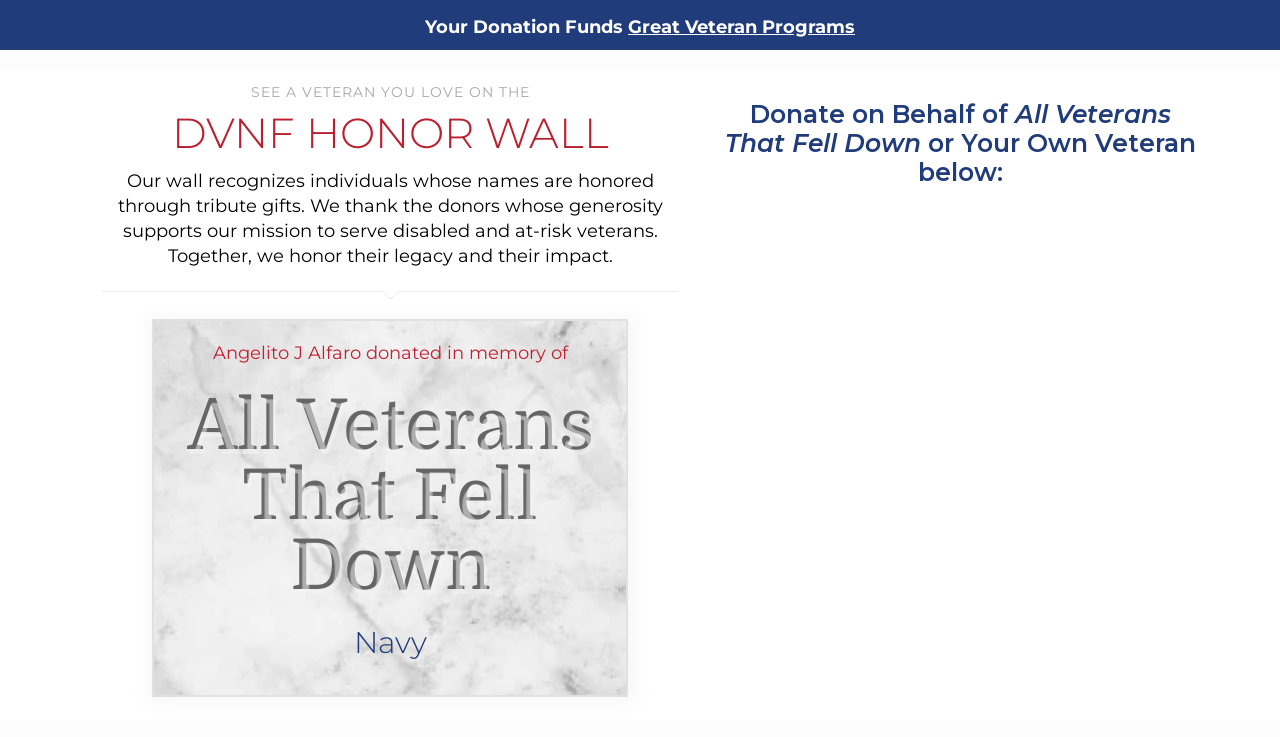

--- FILE ---
content_type: text/html; charset=UTF-8
request_url: https://www.dvnf.org/all-veterans-that-fell-down/
body_size: 25045
content:
<!DOCTYPE html>
<html lang="en" prefix="og: https://ogp.me/ns#" class="no-js " itemscope itemtype="https://schema.org/Article" >

<head><script>(function(w,i,g){w[g]=w[g]||[];if(typeof w[g].push=='function')w[g].push(i)})
(window,'GTM-K7W9XJ','google_tags_first_party');</script><script>(function(w,d,s,l){w[l]=w[l]||[];(function(){w[l].push(arguments);})('set', 'developer_id.dY2E1Nz', true);
		var f=d.getElementsByTagName(s)[0],
		j=d.createElement(s);j.async=true;j.src='/rttr/';
		f.parentNode.insertBefore(j,f);
		})(window,document,'script','dataLayer');</script>

<meta charset="UTF-8" />
<link href="https://fonts.googleapis.com/css?family=Poppins:100,100i,200,200i,300,300i,400,400i,500,500i,600,600i,700,700i,800,800i,900,900i%7CQuicksand:100,100i,200,200i,300,300i,400,400i,500,500i,600,600i,700,700i,800,800i,900,900i%7CLato:100,100i,200,200i,300,300i,400,400i,500,500i,600,600i,700,700i,800,800i,900,900i%7CMontserrat:100,100i,200,200i,300,300i,400,400i,500,500i,600,600i,700,700i,800,800i,900,900i%7CMuli:100,100i,200,200i,300,300i,400,400i,500,500i,600,600i,700,700i,800,800i,900,900i%7CPlayfair+Display:100,100i,200,200i,300,300i,400,400i,500,500i,600,600i,700,700i,800,800i,900,900i" rel="stylesheet">
<!-- Google Tag Manager for WordPress by gtm4wp.com -->
<script data-cfasync="false" data-pagespeed-no-defer>
	var gtm4wp_datalayer_name = "dataLayer";
	var dataLayer = dataLayer || [];
</script>
<!-- End Google Tag Manager for WordPress by gtm4wp.com --><meta name="format-detection" content="telephone=no">
<meta name="viewport" content="width=device-width, initial-scale=1, maximum-scale=1" />
<link rel="shortcut icon" href="https://www.dvnf.org/wp-content/uploads/2019/04/favicon-2.ico" type="image/x-icon" />
<meta name="theme-color" content="#ffffff" media="(prefers-color-scheme: light)">
<meta name="theme-color" content="#ffffff" media="(prefers-color-scheme: dark)">

<!-- Search Engine Optimization by Rank Math PRO - https://rankmath.com/ -->
<title>All Veterans That Fell Down - Disabled Veterans National Foundation</title>
<meta name="description" content="Angelito J Alfaro donated in memory of All Veterans That Fell Down Navy"/>
<meta name="robots" content="follow, noindex, max-snippet:-1, max-video-preview:-1, max-image-preview:large"/>
<link rel="canonical" href="https://www.dvnf.org/all-veterans-that-fell-down/" />
<meta property="og:locale" content="en_US" />
<meta property="og:type" content="article" />
<meta property="og:title" content="View All Veterans That Fell Down on the DVNF Honor Wall" />
<meta property="og:description" content="All Veterans That Fell Down is listed on the DVNF Honor Wall. Donate in their honor or add your own Veteran today!" />
<meta property="og:url" content="https://www.dvnf.org/all-veterans-that-fell-down/" />
<meta property="og:site_name" content="Disabled Veterans National Foundation" />
<meta property="article:publisher" content="https://www.facebook.com/The.DVNF" />
<meta property="article:section" content="D" />
<meta property="og:image" content="https://www.dvnf.org/wp-content/uploads/2025/01/dvnf-default-social.png" />
<meta property="og:image:secure_url" content="https://www.dvnf.org/wp-content/uploads/2025/01/dvnf-default-social.png" />
<meta property="og:image:width" content="1200" />
<meta property="og:image:height" content="630" />
<meta property="og:image:alt" content="All Veterans That Fell Down" />
<meta property="og:image:type" content="image/png" />
<meta property="article:published_time" content="2021-11-14T00:00:00+00:00" />
<meta name="twitter:card" content="summary_large_image" />
<meta name="twitter:title" content="All Veterans That Fell Down - Disabled Veterans National Foundation" />
<meta name="twitter:description" content="Angelito J Alfaro donated in memory of All Veterans That Fell Down Navy" />
<meta name="twitter:image" content="https://www.dvnf.org/wp-content/uploads/2025/01/dvnf-default-social.png" />
<script type="application/ld+json" class="rank-math-schema-pro">{"@context":"https://schema.org","@graph":[{"@type":"Organization","@id":"https://www.dvnf.org/#organization","name":"Disabled Veterans National Foundation","url":"https://www.dvnf.org","sameAs":["https://www.facebook.com/The.DVNF"],"logo":{"@type":"ImageObject","@id":"https://www.dvnf.org/#logo","url":"https://www.dvnf.org/wp-content/uploads/2020/06/cropped-new-logo_colors-1-3-1.jpg","contentUrl":"https://www.dvnf.org/wp-content/uploads/2020/06/cropped-new-logo_colors-1-3-1.jpg","caption":"Disabled Veterans National Foundation","inLanguage":"en","width":"512","height":"512"},"legalName":"PatrickAdmin2022"},{"@type":"WebSite","@id":"https://www.dvnf.org/#website","url":"https://www.dvnf.org","name":"Disabled Veterans National Foundation","publisher":{"@id":"https://www.dvnf.org/#organization"},"inLanguage":"en"},{"@type":"ImageObject","@id":"https://www.dvnf.org/wp-content/uploads/2025/01/dvnf-default-social.png","url":"https://www.dvnf.org/wp-content/uploads/2025/01/dvnf-default-social.png","width":"1200","height":"630","inLanguage":"en"},{"@type":"WebPage","@id":"https://www.dvnf.org/all-veterans-that-fell-down/#webpage","url":"https://www.dvnf.org/all-veterans-that-fell-down/","name":"All Veterans That Fell Down - Disabled Veterans National Foundation","datePublished":"2021-11-14T00:00:00+00:00","dateModified":"2021-11-14T00:00:00+00:00","isPartOf":{"@id":"https://www.dvnf.org/#website"},"primaryImageOfPage":{"@id":"https://www.dvnf.org/wp-content/uploads/2025/01/dvnf-default-social.png"},"inLanguage":"en"},{"@type":"Person","@id":"https://www.dvnf.org/author/patrickadmin2022/","name":"Patrick Crampton","url":"https://www.dvnf.org/author/patrickadmin2022/","image":{"@type":"ImageObject","@id":"https://secure.gravatar.com/avatar/96d1391905d80469d0ee93b94794cfaddd5db5569bd5e0fa22dad92d77b8a398?s=96&amp;d=mm&amp;r=g","url":"https://secure.gravatar.com/avatar/96d1391905d80469d0ee93b94794cfaddd5db5569bd5e0fa22dad92d77b8a398?s=96&amp;d=mm&amp;r=g","caption":"Patrick Crampton","inLanguage":"en"},"worksFor":{"@id":"https://www.dvnf.org/#organization"}},{"@type":"BlogPosting","headline":"All Veterans That Fell Down - Disabled Veterans National Foundation","datePublished":"2021-11-14T00:00:00+00:00","dateModified":"2021-11-14T00:00:00+00:00","articleSection":"D","author":{"@id":"https://www.dvnf.org/author/patrickadmin2022/","name":"Patrick Crampton"},"publisher":{"@id":"https://www.dvnf.org/#organization"},"description":"Angelito J Alfaro donated in memory of All Veterans That Fell Down Navy","name":"All Veterans That Fell Down - Disabled Veterans National Foundation","@id":"https://www.dvnf.org/all-veterans-that-fell-down/#richSnippet","isPartOf":{"@id":"https://www.dvnf.org/all-veterans-that-fell-down/#webpage"},"image":{"@id":"https://www.dvnf.org/wp-content/uploads/2025/01/dvnf-default-social.png"},"inLanguage":"en","mainEntityOfPage":{"@id":"https://www.dvnf.org/all-veterans-that-fell-down/#webpage"}}]}</script>
<!-- /Rank Math WordPress SEO plugin -->

<link rel="alternate" type="application/rss+xml" title="Disabled Veterans National Foundation &raquo; Feed" href="https://www.dvnf.org/feed/" />
<link rel="alternate" type="application/rss+xml" title="Disabled Veterans National Foundation &raquo; Comments Feed" href="https://www.dvnf.org/comments/feed/" />
<link rel="alternate" title="oEmbed (JSON)" type="application/json+oembed" href="https://www.dvnf.org/wp-json/oembed/1.0/embed?url=https%3A%2F%2Fwww.dvnf.org%2Fall-veterans-that-fell-down%2F" />
<link rel="alternate" title="oEmbed (XML)" type="text/xml+oembed" href="https://www.dvnf.org/wp-json/oembed/1.0/embed?url=https%3A%2F%2Fwww.dvnf.org%2Fall-veterans-that-fell-down%2F&#038;format=xml" />
<style id='wp-img-auto-sizes-contain-inline-css' type='text/css'>
img:is([sizes=auto i],[sizes^="auto," i]){contain-intrinsic-size:3000px 1500px}
/*# sourceURL=wp-img-auto-sizes-contain-inline-css */
</style>
<link rel='stylesheet' id='gs-swiper-css' href='https://www.dvnf.org/wp-content/plugins/gs-logo-slider/assets/libs/swiper-js/swiper.min.css' type='text/css' media='all' />
<link rel='stylesheet' id='gs-tippyjs-css' href='https://www.dvnf.org/wp-content/plugins/gs-logo-slider/assets/libs/tippyjs/tippy.css' type='text/css' media='all' />
<link rel='stylesheet' id='gs-logo-public-css' href='https://www.dvnf.org/wp-content/plugins/gs-logo-slider-pro/assets/css/gs-logo.min.css' type='text/css' media='all' />
<link rel='stylesheet' id='layerslider-css' href='https://www.dvnf.org/wp-content/plugins/LayerSlider/assets/static/layerslider/css/layerslider.css' type='text/css' media='all' />
<style id='wp-emoji-styles-inline-css' type='text/css'>

	img.wp-smiley, img.emoji {
		display: inline !important;
		border: none !important;
		box-shadow: none !important;
		height: 1em !important;
		width: 1em !important;
		margin: 0 0.07em !important;
		vertical-align: -0.1em !important;
		background: none !important;
		padding: 0 !important;
	}
/*# sourceURL=wp-emoji-styles-inline-css */
</style>
<link rel='stylesheet' id='wp-block-library-css' href='https://www.dvnf.org/wp-content/plugins/gutenberg/build/styles/block-library/style.css' type='text/css' media='all' />
<style id='global-styles-inline-css' type='text/css'>
:root{--wp--preset--aspect-ratio--square: 1;--wp--preset--aspect-ratio--4-3: 4/3;--wp--preset--aspect-ratio--3-4: 3/4;--wp--preset--aspect-ratio--3-2: 3/2;--wp--preset--aspect-ratio--2-3: 2/3;--wp--preset--aspect-ratio--16-9: 16/9;--wp--preset--aspect-ratio--9-16: 9/16;--wp--preset--color--black: #000000;--wp--preset--color--cyan-bluish-gray: #abb8c3;--wp--preset--color--white: #ffffff;--wp--preset--color--pale-pink: #f78da7;--wp--preset--color--vivid-red: #cf2e2e;--wp--preset--color--luminous-vivid-orange: #ff6900;--wp--preset--color--luminous-vivid-amber: #fcb900;--wp--preset--color--light-green-cyan: #7bdcb5;--wp--preset--color--vivid-green-cyan: #00d084;--wp--preset--color--pale-cyan-blue: #8ed1fc;--wp--preset--color--vivid-cyan-blue: #0693e3;--wp--preset--color--vivid-purple: #9b51e0;--wp--preset--gradient--vivid-cyan-blue-to-vivid-purple: linear-gradient(135deg,rgb(6,147,227) 0%,rgb(155,81,224) 100%);--wp--preset--gradient--light-green-cyan-to-vivid-green-cyan: linear-gradient(135deg,rgb(122,220,180) 0%,rgb(0,208,130) 100%);--wp--preset--gradient--luminous-vivid-amber-to-luminous-vivid-orange: linear-gradient(135deg,rgb(252,185,0) 0%,rgb(255,105,0) 100%);--wp--preset--gradient--luminous-vivid-orange-to-vivid-red: linear-gradient(135deg,rgb(255,105,0) 0%,rgb(207,46,46) 100%);--wp--preset--gradient--very-light-gray-to-cyan-bluish-gray: linear-gradient(135deg,rgb(238,238,238) 0%,rgb(169,184,195) 100%);--wp--preset--gradient--cool-to-warm-spectrum: linear-gradient(135deg,rgb(74,234,220) 0%,rgb(151,120,209) 20%,rgb(207,42,186) 40%,rgb(238,44,130) 60%,rgb(251,105,98) 80%,rgb(254,248,76) 100%);--wp--preset--gradient--blush-light-purple: linear-gradient(135deg,rgb(255,206,236) 0%,rgb(152,150,240) 100%);--wp--preset--gradient--blush-bordeaux: linear-gradient(135deg,rgb(254,205,165) 0%,rgb(254,45,45) 50%,rgb(107,0,62) 100%);--wp--preset--gradient--luminous-dusk: linear-gradient(135deg,rgb(255,203,112) 0%,rgb(199,81,192) 50%,rgb(65,88,208) 100%);--wp--preset--gradient--pale-ocean: linear-gradient(135deg,rgb(255,245,203) 0%,rgb(182,227,212) 50%,rgb(51,167,181) 100%);--wp--preset--gradient--electric-grass: linear-gradient(135deg,rgb(202,248,128) 0%,rgb(113,206,126) 100%);--wp--preset--gradient--midnight: linear-gradient(135deg,rgb(2,3,129) 0%,rgb(40,116,252) 100%);--wp--preset--font-size--small: 13px;--wp--preset--font-size--medium: 20px;--wp--preset--font-size--large: 36px;--wp--preset--font-size--x-large: 42px;--wp--preset--spacing--20: 0.44rem;--wp--preset--spacing--30: 0.67rem;--wp--preset--spacing--40: 1rem;--wp--preset--spacing--50: 1.5rem;--wp--preset--spacing--60: 2.25rem;--wp--preset--spacing--70: 3.38rem;--wp--preset--spacing--80: 5.06rem;--wp--preset--shadow--natural: 6px 6px 9px rgba(0, 0, 0, 0.2);--wp--preset--shadow--deep: 12px 12px 50px rgba(0, 0, 0, 0.4);--wp--preset--shadow--sharp: 6px 6px 0px rgba(0, 0, 0, 0.2);--wp--preset--shadow--outlined: 6px 6px 0px -3px rgb(255, 255, 255), 6px 6px rgb(0, 0, 0);--wp--preset--shadow--crisp: 6px 6px 0px rgb(0, 0, 0);}:where(.is-layout-flex){gap: 0.5em;}:where(.is-layout-grid){gap: 0.5em;}body .is-layout-flex{display: flex;}.is-layout-flex{flex-wrap: wrap;align-items: center;}.is-layout-flex > :is(*, div){margin: 0;}body .is-layout-grid{display: grid;}.is-layout-grid > :is(*, div){margin: 0;}:where(.wp-block-columns.is-layout-flex){gap: 2em;}:where(.wp-block-columns.is-layout-grid){gap: 2em;}:where(.wp-block-post-template.is-layout-flex){gap: 1.25em;}:where(.wp-block-post-template.is-layout-grid){gap: 1.25em;}.has-black-color{color: var(--wp--preset--color--black) !important;}.has-cyan-bluish-gray-color{color: var(--wp--preset--color--cyan-bluish-gray) !important;}.has-white-color{color: var(--wp--preset--color--white) !important;}.has-pale-pink-color{color: var(--wp--preset--color--pale-pink) !important;}.has-vivid-red-color{color: var(--wp--preset--color--vivid-red) !important;}.has-luminous-vivid-orange-color{color: var(--wp--preset--color--luminous-vivid-orange) !important;}.has-luminous-vivid-amber-color{color: var(--wp--preset--color--luminous-vivid-amber) !important;}.has-light-green-cyan-color{color: var(--wp--preset--color--light-green-cyan) !important;}.has-vivid-green-cyan-color{color: var(--wp--preset--color--vivid-green-cyan) !important;}.has-pale-cyan-blue-color{color: var(--wp--preset--color--pale-cyan-blue) !important;}.has-vivid-cyan-blue-color{color: var(--wp--preset--color--vivid-cyan-blue) !important;}.has-vivid-purple-color{color: var(--wp--preset--color--vivid-purple) !important;}.has-black-background-color{background-color: var(--wp--preset--color--black) !important;}.has-cyan-bluish-gray-background-color{background-color: var(--wp--preset--color--cyan-bluish-gray) !important;}.has-white-background-color{background-color: var(--wp--preset--color--white) !important;}.has-pale-pink-background-color{background-color: var(--wp--preset--color--pale-pink) !important;}.has-vivid-red-background-color{background-color: var(--wp--preset--color--vivid-red) !important;}.has-luminous-vivid-orange-background-color{background-color: var(--wp--preset--color--luminous-vivid-orange) !important;}.has-luminous-vivid-amber-background-color{background-color: var(--wp--preset--color--luminous-vivid-amber) !important;}.has-light-green-cyan-background-color{background-color: var(--wp--preset--color--light-green-cyan) !important;}.has-vivid-green-cyan-background-color{background-color: var(--wp--preset--color--vivid-green-cyan) !important;}.has-pale-cyan-blue-background-color{background-color: var(--wp--preset--color--pale-cyan-blue) !important;}.has-vivid-cyan-blue-background-color{background-color: var(--wp--preset--color--vivid-cyan-blue) !important;}.has-vivid-purple-background-color{background-color: var(--wp--preset--color--vivid-purple) !important;}.has-black-border-color{border-color: var(--wp--preset--color--black) !important;}.has-cyan-bluish-gray-border-color{border-color: var(--wp--preset--color--cyan-bluish-gray) !important;}.has-white-border-color{border-color: var(--wp--preset--color--white) !important;}.has-pale-pink-border-color{border-color: var(--wp--preset--color--pale-pink) !important;}.has-vivid-red-border-color{border-color: var(--wp--preset--color--vivid-red) !important;}.has-luminous-vivid-orange-border-color{border-color: var(--wp--preset--color--luminous-vivid-orange) !important;}.has-luminous-vivid-amber-border-color{border-color: var(--wp--preset--color--luminous-vivid-amber) !important;}.has-light-green-cyan-border-color{border-color: var(--wp--preset--color--light-green-cyan) !important;}.has-vivid-green-cyan-border-color{border-color: var(--wp--preset--color--vivid-green-cyan) !important;}.has-pale-cyan-blue-border-color{border-color: var(--wp--preset--color--pale-cyan-blue) !important;}.has-vivid-cyan-blue-border-color{border-color: var(--wp--preset--color--vivid-cyan-blue) !important;}.has-vivid-purple-border-color{border-color: var(--wp--preset--color--vivid-purple) !important;}.has-vivid-cyan-blue-to-vivid-purple-gradient-background{background: var(--wp--preset--gradient--vivid-cyan-blue-to-vivid-purple) !important;}.has-light-green-cyan-to-vivid-green-cyan-gradient-background{background: var(--wp--preset--gradient--light-green-cyan-to-vivid-green-cyan) !important;}.has-luminous-vivid-amber-to-luminous-vivid-orange-gradient-background{background: var(--wp--preset--gradient--luminous-vivid-amber-to-luminous-vivid-orange) !important;}.has-luminous-vivid-orange-to-vivid-red-gradient-background{background: var(--wp--preset--gradient--luminous-vivid-orange-to-vivid-red) !important;}.has-very-light-gray-to-cyan-bluish-gray-gradient-background{background: var(--wp--preset--gradient--very-light-gray-to-cyan-bluish-gray) !important;}.has-cool-to-warm-spectrum-gradient-background{background: var(--wp--preset--gradient--cool-to-warm-spectrum) !important;}.has-blush-light-purple-gradient-background{background: var(--wp--preset--gradient--blush-light-purple) !important;}.has-blush-bordeaux-gradient-background{background: var(--wp--preset--gradient--blush-bordeaux) !important;}.has-luminous-dusk-gradient-background{background: var(--wp--preset--gradient--luminous-dusk) !important;}.has-pale-ocean-gradient-background{background: var(--wp--preset--gradient--pale-ocean) !important;}.has-electric-grass-gradient-background{background: var(--wp--preset--gradient--electric-grass) !important;}.has-midnight-gradient-background{background: var(--wp--preset--gradient--midnight) !important;}.has-small-font-size{font-size: var(--wp--preset--font-size--small) !important;}.has-medium-font-size{font-size: var(--wp--preset--font-size--medium) !important;}.has-large-font-size{font-size: var(--wp--preset--font-size--large) !important;}.has-x-large-font-size{font-size: var(--wp--preset--font-size--x-large) !important;}
/*# sourceURL=global-styles-inline-css */
</style>

<style id='classic-theme-styles-inline-css' type='text/css'>
/*! This file is auto-generated */
.wp-block-button__link{color:#fff;background-color:#32373c;border-radius:9999px;box-shadow:none;text-decoration:none;padding:calc(.667em + 2px) calc(1.333em + 2px);font-size:1.125em}.wp-block-file__button{background:#32373c;color:#fff;text-decoration:none}
/*# sourceURL=/wp-includes/css/classic-themes.min.css */
</style>
<link rel='stylesheet' id='font-awesome-css' href='https://www.dvnf.org/wp-content/plugins/contact-widgets/assets/css/font-awesome.min.css' type='text/css' media='all' />
<link rel='stylesheet' id='contact-form-7-css' href='https://www.dvnf.org/wp-content/plugins/contact-form-7/includes/css/styles.css' type='text/css' media='all' />
<link rel='stylesheet' id='mfn-be-css' href='https://www.dvnf.org/wp-content/themes/betheme/css/be.css' type='text/css' media='all' />
<link rel='stylesheet' id='mfn-animations-css' href='https://www.dvnf.org/wp-content/themes/betheme/assets/animations/animations.min.css' type='text/css' media='all' />
<link rel='stylesheet' id='mfn-font-awesome-css' href='https://www.dvnf.org/wp-content/themes/betheme/fonts/fontawesome/fontawesome.css' type='text/css' media='all' />
<link rel='stylesheet' id='mfn-responsive-css' href='https://www.dvnf.org/wp-content/themes/betheme/css/responsive.css' type='text/css' media='all' />
<link rel='stylesheet' id='mfn-local-fonts-css' href='https://www.dvnf.org/wp-content/uploads/betheme/fonts/mfn-local-fonts.css' type='text/css' media='all' />
<style id='mfn-dynamic-inline-css' type='text/css'>
@font-face{font-family:"QuanticoLocal";src:url("https://www.dvnf.org/wp-content/uploads/2025/02/Quantico-Regular.ttf#27618") format("truetype");font-weight:normal;font-style:normal;font-display:swap}@font-face{font-family:"Domine";src:url("https://www.dvnf.org/wp-content/uploads/2025/03/Domine-Regular.ttf#27808") format("truetype");font-weight:normal;font-style:normal;font-display:swap}
#Subheader{background-image:url(https://www.dvnf.org/wp-content/uploads/2019/04/black-bg-85.jpg);background-repeat:no-repeat;background-position:left center;background-size:cover}#Footer{background-image:url(https://www.dvnf.org//wp-content/uploads/2019/04/black-bg-85.jpg);background-repeat:no-repeat;background-position:left top;background-size:cover}
html{background-color:#FCFCFC}#Wrapper,#Content,.mfn-popup .mfn-popup-content,.mfn-off-canvas-sidebar .mfn-off-canvas-content-wrapper,.mfn-cart-holder,.mfn-header-login,#Top_bar .search_wrapper,#Top_bar .top_bar_right .mfn-live-search-box,.column_livesearch .mfn-live-search-wrapper,.column_livesearch .mfn-live-search-box{background-color:#FCFCFC}.layout-boxed.mfn-bebuilder-header.mfn-ui #Wrapper .mfn-only-sample-content{background-color:#FCFCFC}body:not(.template-slider) #Header{min-height:0px}body.header-below:not(.template-slider) #Header{padding-top:0px}#Subheader{padding:50px 0}#Footer .widgets_wrapper{padding:70px 0}.has-search-overlay.search-overlay-opened #search-overlay{background-color:rgba(0,0,0,0.6)}.elementor-page.elementor-default #Content .the_content .section_wrapper{max-width:100%}.elementor-page.elementor-default #Content .section.the_content{width:100%}.elementor-page.elementor-default #Content .section_wrapper .the_content_wrapper{margin-left:0;margin-right:0;width:100%}body,span.date_label,.timeline_items li h3 span,input[type="date"],input[type="text"],input[type="password"],input[type="tel"],input[type="email"],input[type="url"],textarea,select,.offer_li .title h3,.mfn-menu-item-megamenu{font-family:"Montserrat"}.lead,.big{font-family:"Montserrat"}#menu > ul > li > a,#overlay-menu ul li a{font-family:"Montserrat"}#Subheader .title{font-family:"Lora"}h1,h2,h3,h4,.text-logo #logo{font-family:"Montserrat"}h5,h6{font-family:"Montserrat"}blockquote{font-family:"Quantico"}.chart_box .chart .num,.counter .desc_wrapper .number-wrapper,.how_it_works .image .number,.pricing-box .plan-header .price,.quick_fact .number-wrapper,.woocommerce .product div.entry-summary .price{font-family:"Montserrat"}body,.mfn-menu-item-megamenu{font-size:18px;line-height:25px;font-weight:400;letter-spacing:0px}.lead,.big{font-size:16px;line-height:28px;font-weight:400;letter-spacing:0px}#menu > ul > li > a,#overlay-menu ul li a{font-size:14px;font-weight:500;letter-spacing:0px}#overlay-menu ul li a{line-height:21px}#Subheader .title{font-size:30px;line-height:35px;font-weight:400;letter-spacing:1px;font-style:italic}h1,.text-logo #logo{font-size:48px;line-height:50px;font-weight:400;letter-spacing:0px}h2{font-size:30px;line-height:34px;font-weight:300;letter-spacing:0px}h3,.woocommerce ul.products li.product h3,.woocommerce #customer_login h2{font-size:25px;line-height:29px;font-weight:300;letter-spacing:0px}h4,.woocommerce .woocommerce-order-details__title,.woocommerce .wc-bacs-bank-details-heading,.woocommerce .woocommerce-customer-details h2{font-size:21px;line-height:25px;font-weight:500;letter-spacing:0px}h5{font-size:15px;line-height:25px;font-weight:700;letter-spacing:0px}h6{font-size:14px;line-height:25px;font-weight:400;letter-spacing:0px}#Intro .intro-title{font-size:70px;line-height:70px;font-weight:400;letter-spacing:0px}@media only screen and (min-width:768px) and (max-width:959px){body,.mfn-menu-item-megamenu{font-size:15px;line-height:21px;font-weight:400;letter-spacing:0px}.lead,.big{font-size:14px;line-height:24px;font-weight:400;letter-spacing:0px}#menu > ul > li > a,#overlay-menu ul li a{font-size:13px;font-weight:500;letter-spacing:0px}#overlay-menu ul li a{line-height:19.5px}#Subheader .title{font-size:26px;line-height:30px;font-weight:400;letter-spacing:1px;font-style:italic}h1,.text-logo #logo{font-size:41px;line-height:43px;font-weight:400;letter-spacing:0px}h2{font-size:26px;line-height:29px;font-weight:300;letter-spacing:0px}h3,.woocommerce ul.products li.product h3,.woocommerce #customer_login h2{font-size:21px;line-height:25px;font-weight:300;letter-spacing:0px}h4,.woocommerce .woocommerce-order-details__title,.woocommerce .wc-bacs-bank-details-heading,.woocommerce .woocommerce-customer-details h2{font-size:18px;line-height:21px;font-weight:500;letter-spacing:0px}h5{font-size:13px;line-height:21px;font-weight:700;letter-spacing:0px}h6{font-size:13px;line-height:21px;font-weight:400;letter-spacing:0px}#Intro .intro-title{font-size:60px;line-height:60px;font-weight:400;letter-spacing:0px}blockquote{font-size:15px}.chart_box .chart .num{font-size:45px;line-height:45px}.counter .desc_wrapper .number-wrapper{font-size:45px;line-height:45px}.counter .desc_wrapper .title{font-size:14px;line-height:18px}.faq .question .title{font-size:14px}.fancy_heading .title{font-size:38px;line-height:38px}.offer .offer_li .desc_wrapper .title h3{font-size:32px;line-height:32px}.offer_thumb_ul li.offer_thumb_li .desc_wrapper .title h3{font-size:32px;line-height:32px}.pricing-box .plan-header h2{font-size:27px;line-height:27px}.pricing-box .plan-header .price > span{font-size:40px;line-height:40px}.pricing-box .plan-header .price sup.currency{font-size:18px;line-height:18px}.pricing-box .plan-header .price sup.period{font-size:14px;line-height:14px}.quick_fact .number-wrapper{font-size:80px;line-height:80px}.trailer_box .desc h2{font-size:27px;line-height:27px}.widget > h3{font-size:17px;line-height:20px}}@media only screen and (min-width:480px) and (max-width:767px){body,.mfn-menu-item-megamenu{font-size:14px;line-height:19px;font-weight:400;letter-spacing:0px}.lead,.big{font-size:13px;line-height:21px;font-weight:400;letter-spacing:0px}#menu > ul > li > a,#overlay-menu ul li a{font-size:13px;font-weight:500;letter-spacing:0px}#overlay-menu ul li a{line-height:19.5px}#Subheader .title{font-size:23px;line-height:26px;font-weight:400;letter-spacing:1px;font-style:italic}h1,.text-logo #logo{font-size:36px;line-height:38px;font-weight:400;letter-spacing:0px}h2{font-size:23px;line-height:26px;font-weight:300;letter-spacing:0px}h3,.woocommerce ul.products li.product h3,.woocommerce #customer_login h2{font-size:19px;line-height:22px;font-weight:300;letter-spacing:0px}h4,.woocommerce .woocommerce-order-details__title,.woocommerce .wc-bacs-bank-details-heading,.woocommerce .woocommerce-customer-details h2{font-size:16px;line-height:19px;font-weight:500;letter-spacing:0px}h5{font-size:13px;line-height:19px;font-weight:700;letter-spacing:0px}h6{font-size:13px;line-height:19px;font-weight:400;letter-spacing:0px}#Intro .intro-title{font-size:53px;line-height:53px;font-weight:400;letter-spacing:0px}blockquote{font-size:14px}.chart_box .chart .num{font-size:40px;line-height:40px}.counter .desc_wrapper .number-wrapper{font-size:40px;line-height:40px}.counter .desc_wrapper .title{font-size:13px;line-height:16px}.faq .question .title{font-size:13px}.fancy_heading .title{font-size:34px;line-height:34px}.offer .offer_li .desc_wrapper .title h3{font-size:28px;line-height:28px}.offer_thumb_ul li.offer_thumb_li .desc_wrapper .title h3{font-size:28px;line-height:28px}.pricing-box .plan-header h2{font-size:24px;line-height:24px}.pricing-box .plan-header .price > span{font-size:34px;line-height:34px}.pricing-box .plan-header .price sup.currency{font-size:16px;line-height:16px}.pricing-box .plan-header .price sup.period{font-size:13px;line-height:13px}.quick_fact .number-wrapper{font-size:70px;line-height:70px}.trailer_box .desc h2{font-size:24px;line-height:24px}.widget > h3{font-size:16px;line-height:19px}}@media only screen and (max-width:479px){body,.mfn-menu-item-megamenu{font-size:13px;line-height:19px;font-weight:400;letter-spacing:0px}.lead,.big{font-size:13px;line-height:19px;font-weight:400;letter-spacing:0px}#menu > ul > li > a,#overlay-menu ul li a{font-size:13px;font-weight:500;letter-spacing:0px}#overlay-menu ul li a{line-height:19.5px}#Subheader .title{font-size:18px;line-height:21px;font-weight:400;letter-spacing:1px;font-style:italic}h1,.text-logo #logo{font-size:29px;line-height:30px;font-weight:400;letter-spacing:0px}h2{font-size:18px;line-height:20px;font-weight:300;letter-spacing:0px}h3,.woocommerce ul.products li.product h3,.woocommerce #customer_login h2{font-size:15px;line-height:19px;font-weight:300;letter-spacing:0px}h4,.woocommerce .woocommerce-order-details__title,.woocommerce .wc-bacs-bank-details-heading,.woocommerce .woocommerce-customer-details h2{font-size:13px;line-height:19px;font-weight:500;letter-spacing:0px}h5{font-size:13px;line-height:19px;font-weight:700;letter-spacing:0px}h6{font-size:13px;line-height:19px;font-weight:400;letter-spacing:0px}#Intro .intro-title{font-size:42px;line-height:42px;font-weight:400;letter-spacing:0px}blockquote{font-size:13px}.chart_box .chart .num{font-size:35px;line-height:35px}.counter .desc_wrapper .number-wrapper{font-size:35px;line-height:35px}.counter .desc_wrapper .title{font-size:13px;line-height:26px}.faq .question .title{font-size:13px}.fancy_heading .title{font-size:30px;line-height:30px}.offer .offer_li .desc_wrapper .title h3{font-size:26px;line-height:26px}.offer_thumb_ul li.offer_thumb_li .desc_wrapper .title h3{font-size:26px;line-height:26px}.pricing-box .plan-header h2{font-size:21px;line-height:21px}.pricing-box .plan-header .price > span{font-size:32px;line-height:32px}.pricing-box .plan-header .price sup.currency{font-size:14px;line-height:14px}.pricing-box .plan-header .price sup.period{font-size:13px;line-height:13px}.quick_fact .number-wrapper{font-size:60px;line-height:60px}.trailer_box .desc h2{font-size:21px;line-height:21px}.widget > h3{font-size:15px;line-height:18px}}.with_aside .sidebar.columns{width:23%}.with_aside .sections_group{width:77%}.aside_both .sidebar.columns{width:18%}.aside_both .sidebar.sidebar-1{margin-left:-82%}.aside_both .sections_group{width:64%;margin-left:18%}@media only screen and (min-width:1240px){#Wrapper,.with_aside .content_wrapper{max-width:1800px}body.layout-boxed.mfn-header-scrolled .mfn-header-tmpl.mfn-sticky-layout-width{max-width:1800px;left:0;right:0;margin-left:auto;margin-right:auto}body.layout-boxed:not(.mfn-header-scrolled) .mfn-header-tmpl.mfn-header-layout-width,body.layout-boxed .mfn-header-tmpl.mfn-header-layout-width:not(.mfn-hasSticky){max-width:1800px;left:0;right:0;margin-left:auto;margin-right:auto}body.layout-boxed.mfn-bebuilder-header.mfn-ui .mfn-only-sample-content{max-width:1800px;margin-left:auto;margin-right:auto}.section_wrapper,.container{max-width:1780px}.layout-boxed.header-boxed #Top_bar.is-sticky{max-width:1800px}}@media only screen and (max-width:767px){#Wrapper{max-width:calc(100% - 67px)}.content_wrapper .section_wrapper,.container,.four.columns .widget-area{max-width:550px !important;padding-left:33px;padding-right:33px}}body{--mfn-button-font-family:inherit;--mfn-button-font-size:18px;--mfn-button-font-weight:400;--mfn-button-font-style:inherit;--mfn-button-letter-spacing:0px;--mfn-button-padding:16px 20px 16px 20px;--mfn-button-border-width:0;--mfn-button-border-radius:5px 5px 5px 5px;--mfn-button-gap:10px;--mfn-button-transition:0.2s;--mfn-button-color:#747474;--mfn-button-color-hover:#747474;--mfn-button-bg:#f7f7f7;--mfn-button-bg-hover:#eaeaea;--mfn-button-border-color:transparent;--mfn-button-border-color-hover:transparent;--mfn-button-icon-color:#747474;--mfn-button-icon-color-hover:#747474;--mfn-button-box-shadow:unset;--mfn-button-theme-color:#ffffff;--mfn-button-theme-color-hover:#ffffff;--mfn-button-theme-bg:#bb2030;--mfn-button-theme-bg-hover:#ae1323;--mfn-button-theme-border-color:transparent;--mfn-button-theme-border-color-hover:transparent;--mfn-button-theme-icon-color:#ffffff;--mfn-button-theme-icon-color-hover:#ffffff;--mfn-button-theme-box-shadow:unset;--mfn-button-shop-color:#ffffff;--mfn-button-shop-color-hover:#ffffff;--mfn-button-shop-bg:#bb2030;--mfn-button-shop-bg-hover:#ae1323;--mfn-button-shop-border-color:transparent;--mfn-button-shop-border-color-hover:transparent;--mfn-button-shop-icon-color:#626262;--mfn-button-shop-icon-color-hover:#626262;--mfn-button-shop-box-shadow:unset;--mfn-button-action-color:#f7f7f7;--mfn-button-action-color-hover:#f7f7f7;--mfn-button-action-bg:#bb2030;--mfn-button-action-bg-hover:#ae1323;--mfn-button-action-border-color:transparent;--mfn-button-action-border-color-hover:transparent;--mfn-button-action-icon-color:#626262;--mfn-button-action-icon-color-hover:#626262;--mfn-button-action-box-shadow:unset}@media only screen and (max-width:959px){body{}}@media only screen and (max-width:768px){body{}}.mfn-cookies,.mfn-cookies-reopen{--mfn-gdpr2-container-text-color:#626262;--mfn-gdpr2-container-strong-color:#07070a;--mfn-gdpr2-container-bg:#ffffff;--mfn-gdpr2-container-overlay:rgba(25,37,48,0.6);--mfn-gdpr2-details-box-bg:#fbfbfb;--mfn-gdpr2-details-switch-bg:#00032a;--mfn-gdpr2-details-switch-bg-active:#5acb65;--mfn-gdpr2-tabs-text-color:#07070a;--mfn-gdpr2-tabs-text-color-active:#0089f7;--mfn-gdpr2-tabs-border:rgba(8,8,14,0.1);--mfn-gdpr2-buttons-box-bg:#fbfbfb;--mfn-gdpr2-reopen-background:#ffffff;--mfn-gdpr2-reopen-color:#222222;--mfn-gdpr2-reopen-box-shadow:0 15px 30px 0 rgba(1,7,39,.13)}#Top_bar #logo,.header-fixed #Top_bar #logo,.header-plain #Top_bar #logo,.header-transparent #Top_bar #logo{height:60px;line-height:60px;padding:15px 0}.logo-overflow #Top_bar:not(.is-sticky) .logo{height:90px}#Top_bar .menu > li > a{padding:15px 0}.menu-highlight:not(.header-creative) #Top_bar .menu > li > a{margin:20px 0}.header-plain:not(.menu-highlight) #Top_bar .menu > li > a span:not(.description){line-height:90px}.header-fixed #Top_bar .menu > li > a{padding:30px 0}@media only screen and (max-width:767px){.mobile-header-mini #Top_bar #logo{height:50px!important;line-height:50px!important;margin:5px 0}}#Top_bar #logo img.svg{width:100px}.image_frame,.wp-caption{border-width:0px}.alert{border-radius:0px}#Top_bar .top_bar_right .top-bar-right-input input{width:200px}.mfn-live-search-box .mfn-live-search-list{max-height:300px}#Side_slide{right:-250px;width:250px}#Side_slide.left{left:-250px}.blog-teaser li .desc-wrapper .desc{background-position-y:-1px}.mfn-free-delivery-info{--mfn-free-delivery-bar:#bb2030;--mfn-free-delivery-bg:rgba(0,0,0,0.1);--mfn-free-delivery-achieved:#bb2030}#back_to_top i{color:#bb2030}@media only screen and ( max-width:767px ){}@media only screen and (min-width:1240px){body:not(.header-simple) #Top_bar #menu{display:block!important}.tr-menu #Top_bar #menu{background:none!important}#Top_bar .menu > li > ul.mfn-megamenu > li{float:left}#Top_bar .menu > li > ul.mfn-megamenu > li.mfn-megamenu-cols-1{width:100%}#Top_bar .menu > li > ul.mfn-megamenu > li.mfn-megamenu-cols-2{width:50%}#Top_bar .menu > li > ul.mfn-megamenu > li.mfn-megamenu-cols-3{width:33.33%}#Top_bar .menu > li > ul.mfn-megamenu > li.mfn-megamenu-cols-4{width:25%}#Top_bar .menu > li > ul.mfn-megamenu > li.mfn-megamenu-cols-5{width:20%}#Top_bar .menu > li > ul.mfn-megamenu > li.mfn-megamenu-cols-6{width:16.66%}#Top_bar .menu > li > ul.mfn-megamenu > li > ul{display:block!important;position:inherit;left:auto;top:auto;border-width:0 1px 0 0}#Top_bar .menu > li > ul.mfn-megamenu > li:last-child > ul{border:0}#Top_bar .menu > li > ul.mfn-megamenu > li > ul li{width:auto}#Top_bar .menu > li > ul.mfn-megamenu a.mfn-megamenu-title{text-transform:uppercase;font-weight:400;background:none}#Top_bar .menu > li > ul.mfn-megamenu a .menu-arrow{display:none}.menuo-right #Top_bar .menu > li > ul.mfn-megamenu{left:0;width:98%!important;margin:0 1%;padding:20px 0}.menuo-right #Top_bar .menu > li > ul.mfn-megamenu-bg{box-sizing:border-box}#Top_bar .menu > li > ul.mfn-megamenu-bg{padding:20px 166px 20px 20px;background-repeat:no-repeat;background-position:right bottom}.rtl #Top_bar .menu > li > ul.mfn-megamenu-bg{padding-left:166px;padding-right:20px;background-position:left bottom}#Top_bar .menu > li > ul.mfn-megamenu-bg > li{background:none}#Top_bar .menu > li > ul.mfn-megamenu-bg > li a{border:none}#Top_bar .menu > li > ul.mfn-megamenu-bg > li > ul{background:none!important;-webkit-box-shadow:0 0 0 0;-moz-box-shadow:0 0 0 0;box-shadow:0 0 0 0}.mm-vertical #Top_bar .container{position:relative}.mm-vertical #Top_bar .top_bar_left{position:static}.mm-vertical #Top_bar .menu > li ul{box-shadow:0 0 0 0 transparent!important;background-image:none}.mm-vertical #Top_bar .menu > li > ul.mfn-megamenu{padding:20px 0}.mm-vertical.header-plain #Top_bar .menu > li > ul.mfn-megamenu{width:100%!important;margin:0}.mm-vertical #Top_bar .menu > li > ul.mfn-megamenu > li{display:table-cell;float:none!important;width:10%;padding:0 15px;border-right:1px solid rgba(0,0,0,0.05)}.mm-vertical #Top_bar .menu > li > ul.mfn-megamenu > li:last-child{border-right-width:0}.mm-vertical #Top_bar .menu > li > ul.mfn-megamenu > li.hide-border{border-right-width:0}.mm-vertical #Top_bar .menu > li > ul.mfn-megamenu > li a{border-bottom-width:0;padding:9px 15px;line-height:120%}.mm-vertical #Top_bar .menu > li > ul.mfn-megamenu a.mfn-megamenu-title{font-weight:700}.rtl .mm-vertical #Top_bar .menu > li > ul.mfn-megamenu > li:first-child{border-right-width:0}.rtl .mm-vertical #Top_bar .menu > li > ul.mfn-megamenu > li:last-child{border-right-width:1px}body.header-shop #Top_bar #menu{display:flex!important;background-color:transparent}.header-shop #Top_bar.is-sticky .top_bar_row_second{display:none}.header-plain:not(.menuo-right) #Header .top_bar_left{width:auto!important}.header-stack.header-center #Top_bar #menu{display:inline-block!important}.header-simple #Top_bar #menu{display:none;height:auto;width:300px;bottom:auto;top:100%;right:1px;position:absolute;margin:0}.header-simple #Header a.responsive-menu-toggle{display:block;right:10px}.header-simple #Top_bar #menu > ul{width:100%;float:left}.header-simple #Top_bar #menu ul li{width:100%;padding-bottom:0;border-right:0;position:relative}.header-simple #Top_bar #menu ul li a{padding:0 20px;margin:0;display:block;height:auto;line-height:normal;border:none}.header-simple #Top_bar #menu ul li a:not(.menu-toggle):after{display:none}.header-simple #Top_bar #menu ul li a span{border:none;line-height:44px;display:inline;padding:0}.header-simple #Top_bar #menu ul li.submenu .menu-toggle{display:block;position:absolute;right:0;top:0;width:44px;height:44px;line-height:44px;font-size:30px;font-weight:300;text-align:center;cursor:pointer;color:#444;opacity:0.33;transform:unset}.header-simple #Top_bar #menu ul li.submenu .menu-toggle:after{content:"+";position:static}.header-simple #Top_bar #menu ul li.hover > .menu-toggle:after{content:"-"}.header-simple #Top_bar #menu ul li.hover a{border-bottom:0}.header-simple #Top_bar #menu ul.mfn-megamenu li .menu-toggle{display:none}.header-simple #Top_bar #menu ul li ul{position:relative!important;left:0!important;top:0;padding:0;margin:0!important;width:auto!important;background-image:none}.header-simple #Top_bar #menu ul li ul li{width:100%!important;display:block;padding:0}.header-simple #Top_bar #menu ul li ul li a{padding:0 20px 0 30px}.header-simple #Top_bar #menu ul li ul li a .menu-arrow{display:none}.header-simple #Top_bar #menu ul li ul li a span{padding:0}.header-simple #Top_bar #menu ul li ul li a span:after{display:none!important}.header-simple #Top_bar .menu > li > ul.mfn-megamenu a.mfn-megamenu-title{text-transform:uppercase;font-weight:400}.header-simple #Top_bar .menu > li > ul.mfn-megamenu > li > ul{display:block!important;position:inherit;left:auto;top:auto}.header-simple #Top_bar #menu ul li ul li ul{border-left:0!important;padding:0;top:0}.header-simple #Top_bar #menu ul li ul li ul li a{padding:0 20px 0 40px}.rtl.header-simple #Top_bar #menu{left:1px;right:auto}.rtl.header-simple #Top_bar a.responsive-menu-toggle{left:10px;right:auto}.rtl.header-simple #Top_bar #menu ul li.submenu .menu-toggle{left:0;right:auto}.rtl.header-simple #Top_bar #menu ul li ul{left:auto!important;right:0!important}.rtl.header-simple #Top_bar #menu ul li ul li a{padding:0 30px 0 20px}.rtl.header-simple #Top_bar #menu ul li ul li ul li a{padding:0 40px 0 20px}.menu-highlight #Top_bar .menu > li{margin:0 2px}.menu-highlight:not(.header-creative) #Top_bar .menu > li > a{padding:0;-webkit-border-radius:5px;border-radius:5px}.menu-highlight #Top_bar .menu > li > a:after{display:none}.menu-highlight #Top_bar .menu > li > a span:not(.description){line-height:50px}.menu-highlight #Top_bar .menu > li > a span.description{display:none}.menu-highlight.header-stack #Top_bar .menu > li > a{margin:10px 0!important}.menu-highlight.header-stack #Top_bar .menu > li > a span:not(.description){line-height:40px}.menu-highlight.header-simple #Top_bar #menu ul li,.menu-highlight.header-creative #Top_bar #menu ul li{margin:0}.menu-highlight.header-simple #Top_bar #menu ul li > a,.menu-highlight.header-creative #Top_bar #menu ul li > a{-webkit-border-radius:0;border-radius:0}.menu-highlight:not(.header-fixed):not(.header-simple) #Top_bar.is-sticky .menu > li > a{margin:10px 0!important;padding:5px 0!important}.menu-highlight:not(.header-fixed):not(.header-simple) #Top_bar.is-sticky .menu > li > a span{line-height:30px!important}.header-modern.menu-highlight.menuo-right .menu_wrapper{margin-right:20px}.menu-line-below #Top_bar .menu > li > a:not(.menu-toggle):after{top:auto;bottom:-4px}.menu-line-below #Top_bar.is-sticky .menu > li > a:not(.menu-toggle):after{top:auto;bottom:-4px}.menu-line-below-80 #Top_bar:not(.is-sticky) .menu > li > a:not(.menu-toggle):after{height:4px;left:10%;top:50%;margin-top:20px;width:80%}.menu-line-below-80-1 #Top_bar:not(.is-sticky) .menu > li > a:not(.menu-toggle):after{height:1px;left:10%;top:50%;margin-top:20px;width:80%}.menu-link-color #Top_bar .menu > li > a:not(.menu-toggle):after{display:none!important}.menu-arrow-top #Top_bar .menu > li > a:after{background:none repeat scroll 0 0 rgba(0,0,0,0)!important;border-color:#ccc transparent transparent;border-style:solid;border-width:7px 7px 0;display:block;height:0;left:50%;margin-left:-7px;top:0!important;width:0}.menu-arrow-top #Top_bar.is-sticky .menu > li > a:after{top:0!important}.menu-arrow-bottom #Top_bar .menu > li > a:after{background:none!important;border-color:transparent transparent #ccc;border-style:solid;border-width:0 7px 7px;display:block;height:0;left:50%;margin-left:-7px;top:auto;bottom:0;width:0}.menu-arrow-bottom #Top_bar.is-sticky .menu > li > a:after{top:auto;bottom:0}.menuo-no-borders #Top_bar .menu > li > a span{border-width:0!important}.menuo-no-borders #Header_creative #Top_bar .menu > li > a span{border-bottom-width:0}.menuo-no-borders.header-plain #Top_bar a#header_cart,.menuo-no-borders.header-plain #Top_bar a#search_button,.menuo-no-borders.header-plain #Top_bar .wpml-languages,.menuo-no-borders.header-plain #Top_bar a.action_button{border-width:0}.menuo-right #Top_bar .menu_wrapper{float:right}.menuo-right.header-stack:not(.header-center) #Top_bar .menu_wrapper{margin-right:150px}body.header-creative{padding-left:50px}body.header-creative.header-open{padding-left:250px}body.error404,body.under-construction,body.elementor-maintenance-mode,body.template-blank,body.under-construction.header-rtl.header-creative.header-open{padding-left:0!important;padding-right:0!important}.header-creative.footer-fixed #Footer,.header-creative.footer-sliding #Footer,.header-creative.footer-stick #Footer.is-sticky{box-sizing:border-box;padding-left:50px}.header-open.footer-fixed #Footer,.header-open.footer-sliding #Footer,.header-creative.footer-stick #Footer.is-sticky{padding-left:250px}.header-rtl.header-creative.footer-fixed #Footer,.header-rtl.header-creative.footer-sliding #Footer,.header-rtl.header-creative.footer-stick #Footer.is-sticky{padding-left:0;padding-right:50px}.header-rtl.header-open.footer-fixed #Footer,.header-rtl.header-open.footer-sliding #Footer,.header-rtl.header-creative.footer-stick #Footer.is-sticky{padding-right:250px}#Header_creative{background-color:#fff;position:fixed;width:250px;height:100%;left:-200px;top:0;z-index:9002;-webkit-box-shadow:2px 0 4px 2px rgba(0,0,0,.15);box-shadow:2px 0 4px 2px rgba(0,0,0,.15)}#Header_creative .container{width:100%}#Header_creative .creative-wrapper{opacity:0;margin-right:50px}#Header_creative a.creative-menu-toggle{display:block;width:34px;height:34px;line-height:34px;font-size:22px;text-align:center;position:absolute;top:10px;right:8px;border-radius:3px}.admin-bar #Header_creative a.creative-menu-toggle{top:42px}#Header_creative #Top_bar{position:static;width:100%}#Header_creative #Top_bar .top_bar_left{width:100%!important;float:none}#Header_creative #Top_bar .logo{float:none;text-align:center;margin:15px 0}#Header_creative #Top_bar #menu{background-color:transparent}#Header_creative #Top_bar .menu_wrapper{float:none;margin:0 0 30px}#Header_creative #Top_bar .menu > li{width:100%;float:none;position:relative}#Header_creative #Top_bar .menu > li > a{padding:0;text-align:center}#Header_creative #Top_bar .menu > li > a:after{display:none}#Header_creative #Top_bar .menu > li > a span{border-right:0;border-bottom-width:1px;line-height:38px}#Header_creative #Top_bar .menu li ul{left:100%;right:auto;top:0;box-shadow:2px 2px 2px 0 rgba(0,0,0,0.03);-webkit-box-shadow:2px 2px 2px 0 rgba(0,0,0,0.03)}#Header_creative #Top_bar .menu > li > ul.mfn-megamenu{margin:0;width:700px!important}#Header_creative #Top_bar .menu > li > ul.mfn-megamenu > li > ul{left:0}#Header_creative #Top_bar .menu li ul li a{padding-top:9px;padding-bottom:8px}#Header_creative #Top_bar .menu li ul li ul{top:0}#Header_creative #Top_bar .menu > li > a span.description{display:block;font-size:13px;line-height:28px!important;clear:both}.menuo-arrows #Top_bar .menu > li.submenu > a > span:after{content:unset!important}#Header_creative #Top_bar .top_bar_right{width:100%!important;float:left;height:auto;margin-bottom:35px;text-align:center;padding:0 20px;top:0;-webkit-box-sizing:border-box;-moz-box-sizing:border-box;box-sizing:border-box}#Header_creative #Top_bar .top_bar_right:before{content:none}#Header_creative #Top_bar .top_bar_right .top_bar_right_wrapper{flex-wrap:wrap;justify-content:center}#Header_creative #Top_bar .top_bar_right .top-bar-right-icon,#Header_creative #Top_bar .top_bar_right .wpml-languages,#Header_creative #Top_bar .top_bar_right .top-bar-right-button,#Header_creative #Top_bar .top_bar_right .top-bar-right-input{min-height:30px;margin:5px}#Header_creative #Top_bar .search_wrapper{left:100%;top:auto}#Header_creative #Top_bar .banner_wrapper{display:block;text-align:center}#Header_creative #Top_bar .banner_wrapper img{max-width:100%;height:auto;display:inline-block}#Header_creative #Action_bar{display:none;position:absolute;bottom:0;top:auto;clear:both;padding:0 20px;box-sizing:border-box}#Header_creative #Action_bar .contact_details{width:100%;text-align:center;margin-bottom:20px}#Header_creative #Action_bar .contact_details li{padding:0}#Header_creative #Action_bar .social{float:none;text-align:center;padding:5px 0 15px}#Header_creative #Action_bar .social li{margin-bottom:2px}#Header_creative #Action_bar .social-menu{float:none;text-align:center}#Header_creative #Action_bar .social-menu li{border-color:rgba(0,0,0,.1)}#Header_creative .social li a{color:rgba(0,0,0,.5)}#Header_creative .social li a:hover{color:#000}#Header_creative .creative-social{position:absolute;bottom:10px;right:0;width:50px}#Header_creative .creative-social li{display:block;float:none;width:100%;text-align:center;margin-bottom:5px}.header-creative .fixed-nav.fixed-nav-prev{margin-left:50px}.header-creative.header-open .fixed-nav.fixed-nav-prev{margin-left:250px}.menuo-last #Header_creative #Top_bar .menu li.last ul{top:auto;bottom:0}.header-open #Header_creative{left:0}.header-open #Header_creative .creative-wrapper{opacity:1;margin:0!important}.header-open #Header_creative .creative-menu-toggle,.header-open #Header_creative .creative-social{display:none}.header-open #Header_creative #Action_bar{display:block}body.header-rtl.header-creative{padding-left:0;padding-right:50px}.header-rtl #Header_creative{left:auto;right:-200px}.header-rtl #Header_creative .creative-wrapper{margin-left:50px;margin-right:0}.header-rtl #Header_creative a.creative-menu-toggle{left:8px;right:auto}.header-rtl #Header_creative .creative-social{left:0;right:auto}.header-rtl #Footer #back_to_top.sticky{right:125px}.header-rtl #popup_contact{right:70px}.header-rtl #Header_creative #Top_bar .menu li ul{left:auto;right:100%}.header-rtl #Header_creative #Top_bar .search_wrapper{left:auto;right:100%}.header-rtl .fixed-nav.fixed-nav-prev{margin-left:0!important}.header-rtl .fixed-nav.fixed-nav-next{margin-right:50px}body.header-rtl.header-creative.header-open{padding-left:0;padding-right:250px!important}.header-rtl.header-open #Header_creative{left:auto;right:0}.header-rtl.header-open #Footer #back_to_top.sticky{right:325px}.header-rtl.header-open #popup_contact{right:270px}.header-rtl.header-open .fixed-nav.fixed-nav-next{margin-right:250px}#Header_creative.active{left:-1px}.header-rtl #Header_creative.active{left:auto;right:-1px}#Header_creative.active .creative-wrapper{opacity:1;margin:0}.header-creative .vc_row[data-vc-full-width]{padding-left:50px}.header-creative.header-open .vc_row[data-vc-full-width]{padding-left:250px}.header-open .vc_parallax .vc_parallax-inner{left:auto;width:calc(100% - 250px)}.header-open.header-rtl .vc_parallax .vc_parallax-inner{left:0;right:auto}#Header_creative.scroll{height:100%;overflow-y:auto}#Header_creative.scroll:not(.dropdown) .menu li ul{display:none!important}#Header_creative.scroll #Action_bar{position:static}#Header_creative.dropdown{outline:none}#Header_creative.dropdown #Top_bar .menu_wrapper{float:left;width:100%}#Header_creative.dropdown #Top_bar #menu ul li{position:relative;float:left}#Header_creative.dropdown #Top_bar #menu ul li a:not(.menu-toggle):after{display:none}#Header_creative.dropdown #Top_bar #menu ul li a span{line-height:38px;padding:0}#Header_creative.dropdown #Top_bar #menu ul li.submenu .menu-toggle{display:block;position:absolute;right:0;top:0;width:38px;height:38px;line-height:38px;font-size:26px;font-weight:300;text-align:center;cursor:pointer;color:#444;opacity:0.33;z-index:203}#Header_creative.dropdown #Top_bar #menu ul li.submenu .menu-toggle:after{content:"+";position:static}#Header_creative.dropdown #Top_bar #menu ul li.hover > .menu-toggle:after{content:"-"}#Header_creative.dropdown #Top_bar #menu ul.sub-menu li:not(:last-of-type) a{border-bottom:0}#Header_creative.dropdown #Top_bar #menu ul.mfn-megamenu li .menu-toggle{display:none}#Header_creative.dropdown #Top_bar #menu ul li ul{position:relative!important;left:0!important;top:0;padding:0;margin-left:0!important;width:auto!important;background-image:none}#Header_creative.dropdown #Top_bar #menu ul li ul li{width:100%!important}#Header_creative.dropdown #Top_bar #menu ul li ul li a{padding:0 10px;text-align:center}#Header_creative.dropdown #Top_bar #menu ul li ul li a .menu-arrow{display:none}#Header_creative.dropdown #Top_bar #menu ul li ul li a span{padding:0}#Header_creative.dropdown #Top_bar #menu ul li ul li a span:after{display:none!important}#Header_creative.dropdown #Top_bar .menu > li > ul.mfn-megamenu a.mfn-megamenu-title{text-transform:uppercase;font-weight:400}#Header_creative.dropdown #Top_bar .menu > li > ul.mfn-megamenu > li > ul{display:block!important;position:inherit;left:auto;top:auto}#Header_creative.dropdown #Top_bar #menu ul li ul li ul{border-left:0!important;padding:0;top:0}#Header_creative{transition:left .5s ease-in-out,right .5s ease-in-out}#Header_creative .creative-wrapper{transition:opacity .5s ease-in-out,margin 0s ease-in-out .5s}#Header_creative.active .creative-wrapper{transition:opacity .5s ease-in-out,margin 0s ease-in-out}}@media only screen and (min-width:1240px){#Top_bar.is-sticky{position:fixed!important;width:100%;left:0;top:-60px;height:60px;z-index:701;background:#fff;opacity:.97;-webkit-box-shadow:0 2px 5px 0 rgba(0,0,0,0.1);-moz-box-shadow:0 2px 5px 0 rgba(0,0,0,0.1);box-shadow:0 2px 5px 0 rgba(0,0,0,0.1)}.layout-boxed.header-boxed #Top_bar.is-sticky{left:50%;-webkit-transform:translateX(-50%);transform:translateX(-50%)}#Top_bar.is-sticky .top_bar_left,#Top_bar.is-sticky .top_bar_right,#Top_bar.is-sticky .top_bar_right:before{background:none;box-shadow:unset}#Top_bar.is-sticky .logo{width:auto;margin:0 30px 0 20px;padding:0}#Top_bar.is-sticky #logo,#Top_bar.is-sticky .custom-logo-link{padding:5px 0!important;height:50px!important;line-height:50px!important}.logo-no-sticky-padding #Top_bar.is-sticky #logo{height:60px!important;line-height:60px!important}#Top_bar.is-sticky #logo img.logo-main{display:none}#Top_bar.is-sticky #logo img.logo-sticky{display:inline;max-height:35px}.logo-sticky-width-auto #Top_bar.is-sticky #logo img.logo-sticky{width:auto}#Top_bar.is-sticky .menu_wrapper{clear:none}#Top_bar.is-sticky .menu_wrapper .menu > li > a{padding:15px 0}#Top_bar.is-sticky .menu > li > a,#Top_bar.is-sticky .menu > li > a span{line-height:30px}#Top_bar.is-sticky .menu > li > a:after{top:auto;bottom:-4px}#Top_bar.is-sticky .menu > li > a span.description{display:none}#Top_bar.is-sticky .secondary_menu_wrapper,#Top_bar.is-sticky .banner_wrapper{display:none}.header-overlay #Top_bar.is-sticky{display:none}.sticky-dark #Top_bar.is-sticky,.sticky-dark #Top_bar.is-sticky #menu{background:rgba(0,0,0,.8)}.sticky-dark #Top_bar.is-sticky .menu > li:not(.current-menu-item) > a{color:#fff}.sticky-dark #Top_bar.is-sticky .top_bar_right .top-bar-right-icon{color:rgba(255,255,255,.9)}.sticky-dark #Top_bar.is-sticky .top_bar_right .top-bar-right-icon svg .path{stroke:rgba(255,255,255,.9)}.sticky-dark #Top_bar.is-sticky .wpml-languages a.active,.sticky-dark #Top_bar.is-sticky .wpml-languages ul.wpml-lang-dropdown{background:rgba(0,0,0,0.1);border-color:rgba(0,0,0,0.1)}.sticky-white #Top_bar.is-sticky,.sticky-white #Top_bar.is-sticky #menu{background:rgba(255,255,255,.8)}.sticky-white #Top_bar.is-sticky .menu > li:not(.current-menu-item) > a{color:#222}.sticky-white #Top_bar.is-sticky .top_bar_right .top-bar-right-icon{color:rgba(0,0,0,.8)}.sticky-white #Top_bar.is-sticky .top_bar_right .top-bar-right-icon svg .path{stroke:rgba(0,0,0,.8)}.sticky-white #Top_bar.is-sticky .wpml-languages a.active,.sticky-white #Top_bar.is-sticky .wpml-languages ul.wpml-lang-dropdown{background:rgba(255,255,255,0.1);border-color:rgba(0,0,0,0.1)}}@media only screen and (min-width:768px) and (max-width:1240px){.header_placeholder{height:0!important}}@media only screen and (max-width:1239px){#Top_bar #menu{display:none;height:auto;width:300px;bottom:auto;top:100%;right:1px;position:absolute;margin:0}#Top_bar a.responsive-menu-toggle{display:block}#Top_bar #menu > ul{width:100%;float:left}#Top_bar #menu ul li{width:100%;padding-bottom:0;border-right:0;position:relative}#Top_bar #menu ul li a{padding:0 25px;margin:0;display:block;height:auto;line-height:normal;border:none}#Top_bar #menu ul li a:not(.menu-toggle):after{display:none}#Top_bar #menu ul li a span{border:none;line-height:44px;display:inline;padding:0}#Top_bar #menu ul li a span.description{margin:0 0 0 5px}#Top_bar #menu ul li.submenu .menu-toggle{display:block;position:absolute;right:15px;top:0;width:44px;height:44px;line-height:44px;font-size:30px;font-weight:300;text-align:center;cursor:pointer;color:#444;opacity:0.33;transform:unset}#Top_bar #menu ul li.submenu .menu-toggle:after{content:"+";position:static}#Top_bar #menu ul li.hover > .menu-toggle:after{content:"-"}#Top_bar #menu ul li.hover a{border-bottom:0}#Top_bar #menu ul li a span:after{display:none!important}#Top_bar #menu ul.mfn-megamenu li .menu-toggle{display:none}.menuo-arrows.keyboard-support #Top_bar .menu > li.submenu > a:not(.menu-toggle):after,.menuo-arrows:not(.keyboard-support) #Top_bar .menu > li.submenu > a:not(.menu-toggle)::after{display:none !important}#Top_bar #menu ul li ul{position:relative!important;left:0!important;top:0;padding:0;margin-left:0!important;width:auto!important;background-image:none!important;box-shadow:0 0 0 0 transparent!important;-webkit-box-shadow:0 0 0 0 transparent!important}#Top_bar #menu ul li ul li{width:100%!important}#Top_bar #menu ul li ul li a{padding:0 20px 0 35px}#Top_bar #menu ul li ul li a .menu-arrow{display:none}#Top_bar #menu ul li ul li a span{padding:0}#Top_bar #menu ul li ul li a span:after{display:none!important}#Top_bar .menu > li > ul.mfn-megamenu a.mfn-megamenu-title{text-transform:uppercase;font-weight:400}#Top_bar .menu > li > ul.mfn-megamenu > li > ul{display:block!important;position:inherit;left:auto;top:auto}#Top_bar #menu ul li ul li ul{border-left:0!important;padding:0;top:0}#Top_bar #menu ul li ul li ul li a{padding:0 20px 0 45px}#Header #menu > ul > li.current-menu-item > a,#Header #menu > ul > li.current_page_item > a,#Header #menu > ul > li.current-menu-parent > a,#Header #menu > ul > li.current-page-parent > a,#Header #menu > ul > li.current-menu-ancestor > a,#Header #menu > ul > li.current_page_ancestor > a{background:rgba(0,0,0,.02)}.rtl #Top_bar #menu{left:1px;right:auto}.rtl #Top_bar a.responsive-menu-toggle{left:20px;right:auto}.rtl #Top_bar #menu ul li.submenu .menu-toggle{left:15px;right:auto;border-left:none;border-right:1px solid #eee;transform:unset}.rtl #Top_bar #menu ul li ul{left:auto!important;right:0!important}.rtl #Top_bar #menu ul li ul li a{padding:0 30px 0 20px}.rtl #Top_bar #menu ul li ul li ul li a{padding:0 40px 0 20px}.header-stack .menu_wrapper a.responsive-menu-toggle{position:static!important;margin:11px 0!important}.header-stack .menu_wrapper #menu{left:0;right:auto}.rtl.header-stack #Top_bar #menu{left:auto;right:0}.admin-bar #Header_creative{top:32px}.header-creative.layout-boxed{padding-top:85px}.header-creative.layout-full-width #Wrapper{padding-top:60px}#Header_creative{position:fixed;width:100%;left:0!important;top:0;z-index:1001}#Header_creative .creative-wrapper{display:block!important;opacity:1!important}#Header_creative .creative-menu-toggle,#Header_creative .creative-social{display:none!important;opacity:1!important}#Header_creative #Top_bar{position:static;width:100%}#Header_creative #Top_bar .one{display:flex}#Header_creative #Top_bar #logo,#Header_creative #Top_bar .custom-logo-link{height:50px;line-height:50px;padding:5px 0}#Header_creative #Top_bar #logo img.logo-sticky{max-height:40px!important}#Header_creative #logo img.logo-main{display:none}#Header_creative #logo img.logo-sticky{display:inline-block}.logo-no-sticky-padding #Header_creative #Top_bar #logo{height:60px;line-height:60px;padding:0}.logo-no-sticky-padding #Header_creative #Top_bar #logo img.logo-sticky{max-height:60px!important}#Header_creative #Action_bar{display:none}#Header_creative #Top_bar .top_bar_right:before{content:none}#Header_creative.scroll{overflow:visible!important}}body{--mfn-clients-tiles-hover:#bb2030;--mfn-icon-box-icon:#bb2030;--mfn-sliding-box-bg:#bb2030;--mfn-woo-body-color:#626262;--mfn-woo-heading-color:#626262;--mfn-woo-themecolor:#bb2030;--mfn-woo-bg-themecolor:#bb2030;--mfn-woo-border-themecolor:#bb2030}#Header_wrapper,#Intro{background-color:#000119}#Subheader{background-color:rgba(247,247,247,1)}.header-classic #Action_bar,.header-fixed #Action_bar,.header-plain #Action_bar,.header-split #Action_bar,.header-shop #Action_bar,.header-shop-split #Action_bar,.header-stack #Action_bar{background-color:#292b33}#Sliding-top{background-color:#545454}#Sliding-top a.sliding-top-control{border-right-color:#545454}#Sliding-top.st-center a.sliding-top-control,#Sliding-top.st-left a.sliding-top-control{border-top-color:#545454}#Footer{background-color:#000000}.grid .post-item,.masonry:not(.tiles) .post-item,.photo2 .post .post-desc-wrapper{background-color:transparent}.portfolio_group .portfolio-item .desc{background-color:transparent}.woocommerce ul.products li.product,.shop_slider .shop_slider_ul .shop_slider_li .item_wrapper .desc{background-color:transparent}body,ul.timeline_items,.icon_box a .desc,.icon_box a:hover .desc,.feature_list ul li a,.list_item a,.list_item a:hover,.widget_recent_entries ul li a,.flat_box a,.flat_box a:hover,.story_box .desc,.content_slider.carousel  ul li a .title,.content_slider.flat.description ul li .desc,.content_slider.flat.description ul li a .desc,.post-nav.minimal a i{color:#626262}.lead{color:#2e2e2e}.post-nav.minimal a svg{fill:#626262}.themecolor,.opening_hours .opening_hours_wrapper li span,.fancy_heading_icon .icon_top,.fancy_heading_arrows .icon-right-dir,.fancy_heading_arrows .icon-left-dir,.fancy_heading_line .title,.button-love a.mfn-love,.format-link .post-title .icon-link,.pager-single > span,.pager-single a:hover,.widget_meta ul,.widget_pages ul,.widget_rss ul,.widget_mfn_recent_comments ul li:after,.widget_archive ul,.widget_recent_comments ul li:after,.widget_nav_menu ul,.woocommerce ul.products li.product .price,.shop_slider .shop_slider_ul .item_wrapper .price,.woocommerce-page ul.products li.product .price,.widget_price_filter .price_label .from,.widget_price_filter .price_label .to,.woocommerce ul.product_list_widget li .quantity .amount,.woocommerce .product div.entry-summary .price,.woocommerce .product .woocommerce-variation-price .price,.woocommerce .star-rating span,#Error_404 .error_pic i,.style-simple #Filters .filters_wrapper ul li a:hover,.style-simple #Filters .filters_wrapper ul li.current-cat a,.style-simple .quick_fact .title,.mfn-cart-holder .mfn-ch-content .mfn-ch-product .woocommerce-Price-amount,.woocommerce .comment-form-rating p.stars a:before,.wishlist .wishlist-row .price,.search-results .search-item .post-product-price,.progress_icons.transparent .progress_icon.themebg{color:#bb2030}.mfn-wish-button.loved:not(.link) .path{fill:#bb2030;stroke:#bb2030}.themebg,#comments .commentlist > li .reply a.comment-reply-link,#Filters .filters_wrapper ul li a:hover,#Filters .filters_wrapper ul li.current-cat a,.fixed-nav .arrow,.offer_thumb .slider_pagination a:before,.offer_thumb .slider_pagination a.selected:after,.pager .pages a:hover,.pager .pages a.active,.pager .pages span.page-numbers.current,.pager-single span:after,.portfolio_group.exposure .portfolio-item .desc-inner .line,.Recent_posts ul li .desc:after,.Recent_posts ul li .photo .c,.slider_pagination a.selected,.slider_pagination .slick-active a,.slider_pagination a.selected:after,.slider_pagination .slick-active a:after,.testimonials_slider .slider_images,.testimonials_slider .slider_images a:after,.testimonials_slider .slider_images:before,#Top_bar .header-cart-count,#Top_bar .header-wishlist-count,.mfn-footer-stickymenu ul li a .header-wishlist-count,.mfn-footer-stickymenu ul li a .header-cart-count,.widget_categories ul,.widget_mfn_menu ul li a:hover,.widget_mfn_menu ul li.current-menu-item:not(.current-menu-ancestor) > a,.widget_mfn_menu ul li.current_page_item:not(.current_page_ancestor) > a,.widget_product_categories ul,.widget_recent_entries ul li:after,.woocommerce-account table.my_account_orders .order-number a,.woocommerce-MyAccount-navigation ul li.is-active a,.style-simple .accordion .question:after,.style-simple .faq .question:after,.style-simple .icon_box .desc_wrapper .title:before,.style-simple #Filters .filters_wrapper ul li a:after,.style-simple .trailer_box:hover .desc,.tp-bullets.simplebullets.round .bullet.selected,.tp-bullets.simplebullets.round .bullet.selected:after,.tparrows.default,.tp-bullets.tp-thumbs .bullet.selected:after{background-color:#bb2030}.Latest_news ul li .photo,.Recent_posts.blog_news ul li .photo,.style-simple .opening_hours .opening_hours_wrapper li label,.style-simple .timeline_items li:hover h3,.style-simple .timeline_items li:nth-child(even):hover h3,.style-simple .timeline_items li:hover .desc,.style-simple .timeline_items li:nth-child(even):hover,.style-simple .offer_thumb .slider_pagination a.selected{border-color:#bb2030}a{color:#c22032}a:hover{color:#007cc3}*::-moz-selection{background-color:#0095eb;color:white}*::selection{background-color:#0095eb;color:white}.blockquote p.author span,.counter .desc_wrapper .title,.article_box .desc_wrapper p,.team .desc_wrapper p.subtitle,.pricing-box .plan-header p.subtitle,.pricing-box .plan-header .price sup.period,.chart_box p,.fancy_heading .inside,.fancy_heading_line .slogan,.post-meta,.post-meta a,.post-footer,.post-footer a span.label,.pager .pages a,.button-love a .label,.pager-single a,#comments .commentlist > li .comment-author .says,.fixed-nav .desc .date,.filters_buttons li.label,.Recent_posts ul li a .desc .date,.widget_recent_entries ul li .post-date,.tp_recent_tweets .twitter_time,.widget_price_filter .price_label,.shop-filters .woocommerce-result-count,.woocommerce ul.product_list_widget li .quantity,.widget_shopping_cart ul.product_list_widget li dl,.product_meta .posted_in,.woocommerce .shop_table .product-name .variation > dd,.shipping-calculator-button:after,.shop_slider .shop_slider_ul .item_wrapper .price del,.woocommerce .product .entry-summary .woocommerce-product-rating .woocommerce-review-link,.woocommerce .product.style-default .entry-summary .product_meta .tagged_as,.woocommerce .tagged_as,.wishlist .sku_wrapper,.woocommerce .column_product_rating .woocommerce-review-link,.woocommerce #reviews #comments ol.commentlist li .comment-text p.meta .woocommerce-review__verified,.woocommerce #reviews #comments ol.commentlist li .comment-text p.meta .woocommerce-review__dash,.woocommerce #reviews #comments ol.commentlist li .comment-text p.meta .woocommerce-review__published-date,.testimonials_slider .testimonials_slider_ul li .author span,.testimonials_slider .testimonials_slider_ul li .author span a,.Latest_news ul li .desc_footer,.share-simple-wrapper .icons a{color:#a8a8a8}h1,h1 a,h1 a:hover,.text-logo #logo{color:#213c7b}h2,h2 a,h2 a:hover{color:#213c7b}h3,h3 a,h3 a:hover{color:#213c7b}h4,h4 a,h4 a:hover,.style-simple .sliding_box .desc_wrapper h4{color:#161922}h5,h5 a,h5 a:hover{color:#213c7b}h6,h6 a,h6 a:hover,a.content_link .title{color:#161922}.woocommerce #customer_login h2{color:#213c7b} .woocommerce .woocommerce-order-details__title,.woocommerce .wc-bacs-bank-details-heading,.woocommerce .woocommerce-customer-details h2,.woocommerce #respond .comment-reply-title,.woocommerce #reviews #comments ol.commentlist li .comment-text p.meta .woocommerce-review__author{color:#161922} .dropcap,.highlight:not(.highlight_image){background-color:#bb2030}a.mfn-link{color:#656B6F}a.mfn-link-2 span,a:hover.mfn-link-2 span:before,a.hover.mfn-link-2 span:before,a.mfn-link-5 span,a.mfn-link-8:after,a.mfn-link-8:before{background:#0095eb}a:hover.mfn-link{color:#0095eb}a.mfn-link-2 span:before,a:hover.mfn-link-4:before,a:hover.mfn-link-4:after,a.hover.mfn-link-4:before,a.hover.mfn-link-4:after,a.mfn-link-5:before,a.mfn-link-7:after,a.mfn-link-7:before{background:#007cc3}a.mfn-link-6:before{border-bottom-color:#007cc3}a.mfn-link svg .path{stroke:#0095eb}.column_column ul,.column_column ol,.the_content_wrapper:not(.is-elementor) ul,.the_content_wrapper:not(.is-elementor) ol{color:#737E86}hr.hr_color,.hr_color hr,.hr_dots span{color:#bb2030;background:#bb2030}.hr_zigzag i{color:#bb2030}.highlight-left:after,.highlight-right:after{background:#bb2030}@media only screen and (max-width:767px){.highlight-left .wrap:first-child,.highlight-right .wrap:last-child{background:#bb2030}}#Header .top_bar_left,.header-classic #Top_bar,.header-plain #Top_bar,.header-stack #Top_bar,.header-split #Top_bar,.header-shop #Top_bar,.header-shop-split #Top_bar,.header-fixed #Top_bar,.header-below #Top_bar,#Header_creative,#Top_bar #menu,.sticky-tb-color #Top_bar.is-sticky{background-color:#ffffff}#Top_bar .wpml-languages a.active,#Top_bar .wpml-languages ul.wpml-lang-dropdown{background-color:#ffffff}#Top_bar .top_bar_right:before{background-color:#e3e3e3}#Header .top_bar_right{background-color:#f5f5f5}#Top_bar .top_bar_right .top-bar-right-icon,#Top_bar .top_bar_right .top-bar-right-icon svg .path{color:#333333;stroke:#333333}#Top_bar .menu > li > a,#Top_bar #menu ul li.submenu .menu-toggle{color:#444444}#Top_bar .menu > li.current-menu-item > a,#Top_bar .menu > li.current_page_item > a,#Top_bar .menu > li.current-menu-parent > a,#Top_bar .menu > li.current-page-parent > a,#Top_bar .menu > li.current-menu-ancestor > a,#Top_bar .menu > li.current-page-ancestor > a,#Top_bar .menu > li.current_page_ancestor > a,#Top_bar .menu > li.hover > a{color:#bb2030}#Top_bar .menu > li a:not(.menu-toggle):after{background:#bb2030}.menuo-arrows #Top_bar .menu > li.submenu > a > span:not(.description)::after{border-top-color:#444444}#Top_bar .menu > li.current-menu-item.submenu > a > span:not(.description)::after,#Top_bar .menu > li.current_page_item.submenu > a > span:not(.description)::after,#Top_bar .menu > li.current-menu-parent.submenu > a > span:not(.description)::after,#Top_bar .menu > li.current-page-parent.submenu > a > span:not(.description)::after,#Top_bar .menu > li.current-menu-ancestor.submenu > a > span:not(.description)::after,#Top_bar .menu > li.current-page-ancestor.submenu > a > span:not(.description)::after,#Top_bar .menu > li.current_page_ancestor.submenu > a > span:not(.description)::after,#Top_bar .menu > li.hover.submenu > a > span:not(.description)::after{border-top-color:#bb2030}.menu-highlight #Top_bar #menu > ul > li.current-menu-item > a,.menu-highlight #Top_bar #menu > ul > li.current_page_item > a,.menu-highlight #Top_bar #menu > ul > li.current-menu-parent > a,.menu-highlight #Top_bar #menu > ul > li.current-page-parent > a,.menu-highlight #Top_bar #menu > ul > li.current-menu-ancestor > a,.menu-highlight #Top_bar #menu > ul > li.current-page-ancestor > a,.menu-highlight #Top_bar #menu > ul > li.current_page_ancestor > a,.menu-highlight #Top_bar #menu > ul > li.hover > a{background:#F2F2F2}.menu-arrow-bottom #Top_bar .menu > li > a:after{border-bottom-color:#bb2030}.menu-arrow-top #Top_bar .menu > li > a:after{border-top-color:#bb2030}.header-plain #Top_bar .menu > li.current-menu-item > a,.header-plain #Top_bar .menu > li.current_page_item > a,.header-plain #Top_bar .menu > li.current-menu-parent > a,.header-plain #Top_bar .menu > li.current-page-parent > a,.header-plain #Top_bar .menu > li.current-menu-ancestor > a,.header-plain #Top_bar .menu > li.current-page-ancestor > a,.header-plain #Top_bar .menu > li.current_page_ancestor > a,.header-plain #Top_bar .menu > li.hover > a,.header-plain #Top_bar .wpml-languages:hover,.header-plain #Top_bar .wpml-languages ul.wpml-lang-dropdown{background:#F2F2F2;color:#bb2030}.header-plain #Top_bar .top_bar_right .top-bar-right-icon:hover{background:#F2F2F2}.header-plain #Top_bar,.header-plain #Top_bar .menu > li > a span:not(.description),.header-plain #Top_bar .top_bar_right .top-bar-right-icon,.header-plain #Top_bar .top_bar_right .top-bar-right-button,.header-plain #Top_bar .top_bar_right .top-bar-right-input,.header-plain #Top_bar .wpml-languages{border-color:#f2f2f2}#Top_bar .menu > li ul{background-color:#F2F2F2}#Top_bar .menu > li ul li a{color:#5f5f5f}#Top_bar .menu > li ul li a:hover,#Top_bar .menu > li ul li.hover > a{color:#2e2e2e}.overlay-menu-toggle{color:#bb2030 !important;background:transparent}#Overlay{background:rgba(187,32,48,0.95)}#overlay-menu ul li a,.header-overlay .overlay-menu-toggle.focus{color:#FFFFFF}#overlay-menu ul li.current-menu-item > a,#overlay-menu ul li.current_page_item > a,#overlay-menu ul li.current-menu-parent > a,#overlay-menu ul li.current-page-parent > a,#overlay-menu ul li.current-menu-ancestor > a,#overlay-menu ul li.current-page-ancestor > a,#overlay-menu ul li.current_page_ancestor > a{color:#B1DCFB}#Top_bar .responsive-menu-toggle,#Header_creative .creative-menu-toggle,#Header_creative .responsive-menu-toggle{color:#bb2030;background:transparent}.mfn-footer-stickymenu{background-color:#ffffff}.mfn-footer-stickymenu ul li a,.mfn-footer-stickymenu ul li a .path{color:#333333;stroke:#333333}#Side_slide{background-color:#191919;border-color:#191919}#Side_slide,#Side_slide #menu ul li.submenu .menu-toggle,#Side_slide .search-wrapper input.field,#Side_slide a:not(.button){color:#ffffff}#Side_slide .extras .extras-wrapper a svg .path{stroke:#ffffff}#Side_slide #menu ul li.hover > .menu-toggle,#Side_slide a.active,#Side_slide a:not(.button):hover{color:#FFFFFF}#Side_slide .extras .extras-wrapper a:hover svg .path{stroke:#FFFFFF}#Side_slide #menu ul li.current-menu-item > a,#Side_slide #menu ul li.current_page_item > a,#Side_slide #menu ul li.current-menu-parent > a,#Side_slide #menu ul li.current-page-parent > a,#Side_slide #menu ul li.current-menu-ancestor > a,#Side_slide #menu ul li.current-page-ancestor > a,#Side_slide #menu ul li.current_page_ancestor > a,#Side_slide #menu ul li.hover > a,#Side_slide #menu ul li:hover > a{color:#FFFFFF}#Action_bar .contact_details{color:#bbbbbb}#Action_bar .contact_details a{color:#0095eb}#Action_bar .contact_details a:hover{color:#007cc3}#Action_bar .social li a,#Header_creative .social li a,#Action_bar:not(.creative) .social-menu a{color:#bbbbbb}#Action_bar .social li a:hover,#Header_creative .social li a:hover,#Action_bar:not(.creative) .social-menu a:hover{color:#FFFFFF}#Subheader .title{color:#444444}#Subheader ul.breadcrumbs li,#Subheader ul.breadcrumbs li a{color:rgba(68,68,68,0.6)}.mfn-footer,.mfn-footer .widget_recent_entries ul li a{color:#cccccc}.mfn-footer a:not(.button,.icon_bar,.mfn-btn,.mfn-option-btn){color:#bb2030}.mfn-footer a:not(.button,.icon_bar,.mfn-btn,.mfn-option-btn):hover{color:#ffffff}.mfn-footer h1,.mfn-footer h1 a,.mfn-footer h1 a:hover,.mfn-footer h2,.mfn-footer h2 a,.mfn-footer h2 a:hover,.mfn-footer h3,.mfn-footer h3 a,.mfn-footer h3 a:hover,.mfn-footer h4,.mfn-footer h4 a,.mfn-footer h4 a:hover,.mfn-footer h5,.mfn-footer h5 a,.mfn-footer h5 a:hover,.mfn-footer h6,.mfn-footer h6 a,.mfn-footer h6 a:hover{color:#ffffff}.mfn-footer .themecolor,.mfn-footer .widget_meta ul,.mfn-footer .widget_pages ul,.mfn-footer .widget_rss ul,.mfn-footer .widget_mfn_recent_comments ul li:after,.mfn-footer .widget_archive ul,.mfn-footer .widget_recent_comments ul li:after,.mfn-footer .widget_nav_menu ul,.mfn-footer .widget_price_filter .price_label .from,.mfn-footer .widget_price_filter .price_label .to,.mfn-footer .star-rating span{color:#0095eb}.mfn-footer .themebg,.mfn-footer .widget_categories ul,.mfn-footer .Recent_posts ul li .desc:after,.mfn-footer .Recent_posts ul li .photo .c,.mfn-footer .widget_recent_entries ul li:after,.mfn-footer .widget_mfn_menu ul li a:hover,.mfn-footer .widget_product_categories ul{background-color:#0095eb}.mfn-footer .Recent_posts ul li a .desc .date,.mfn-footer .widget_recent_entries ul li .post-date,.mfn-footer .tp_recent_tweets .twitter_time,.mfn-footer .widget_price_filter .price_label,.mfn-footer .shop-filters .woocommerce-result-count,.mfn-footer ul.product_list_widget li .quantity,.mfn-footer .widget_shopping_cart ul.product_list_widget li dl{color:#a8a8a8}.mfn-footer .footer_copy .social li a,.mfn-footer .footer_copy .social-menu a{color:#ffffff}.mfn-footer .footer_copy .social li a:hover,.mfn-footer .footer_copy .social-menu a:hover{color:#FFFFFF}.mfn-footer .footer_copy{border-top-color:rgba(255,255,255,0.1)}#Sliding-top,#Sliding-top .widget_recent_entries ul li a{color:#cccccc}#Sliding-top a{color:#0095eb}#Sliding-top a:hover{color:#007cc3}#Sliding-top h1,#Sliding-top h1 a,#Sliding-top h1 a:hover,#Sliding-top h2,#Sliding-top h2 a,#Sliding-top h2 a:hover,#Sliding-top h3,#Sliding-top h3 a,#Sliding-top h3 a:hover,#Sliding-top h4,#Sliding-top h4 a,#Sliding-top h4 a:hover,#Sliding-top h5,#Sliding-top h5 a,#Sliding-top h5 a:hover,#Sliding-top h6,#Sliding-top h6 a,#Sliding-top h6 a:hover{color:#ffffff}#Sliding-top .themecolor,#Sliding-top .widget_meta ul,#Sliding-top .widget_pages ul,#Sliding-top .widget_rss ul,#Sliding-top .widget_mfn_recent_comments ul li:after,#Sliding-top .widget_archive ul,#Sliding-top .widget_recent_comments ul li:after,#Sliding-top .widget_nav_menu ul,#Sliding-top .widget_price_filter .price_label .from,#Sliding-top .widget_price_filter .price_label .to,#Sliding-top .star-rating span{color:#0095eb}#Sliding-top .themebg,#Sliding-top .widget_categories ul,#Sliding-top .Recent_posts ul li .desc:after,#Sliding-top .Recent_posts ul li .photo .c,#Sliding-top .widget_recent_entries ul li:after,#Sliding-top .widget_mfn_menu ul li a:hover,#Sliding-top .widget_product_categories ul{background-color:#0095eb}#Sliding-top .Recent_posts ul li a .desc .date,#Sliding-top .widget_recent_entries ul li .post-date,#Sliding-top .tp_recent_tweets .twitter_time,#Sliding-top .widget_price_filter .price_label,#Sliding-top .shop-filters .woocommerce-result-count,#Sliding-top ul.product_list_widget li .quantity,#Sliding-top .widget_shopping_cart ul.product_list_widget li dl{color:#a8a8a8}blockquote,blockquote a,blockquote a:hover{color:#444444}.portfolio_group.masonry-hover .portfolio-item .masonry-hover-wrapper .hover-desc,.masonry.tiles .post-item .post-desc-wrapper .post-desc .post-title:after,.masonry.tiles .post-item.no-img,.masonry.tiles .post-item.format-quote,.blog-teaser li .desc-wrapper .desc .post-title:after,.blog-teaser li.no-img,.blog-teaser li.format-quote{background:#ffffff}.image_frame .image_wrapper .image_links a{background:#ffffff;color:#161922;border-color:#ffffff}.image_frame .image_wrapper .image_links a.loading:after{border-color:#161922}.image_frame .image_wrapper .image_links a .path{stroke:#161922}.image_frame .image_wrapper .image_links a.mfn-wish-button.loved .path{fill:#161922;stroke:#161922}.image_frame .image_wrapper .image_links a.mfn-wish-button.loved:hover .path{fill:#0089f7;stroke:#0089f7}.image_frame .image_wrapper .image_links a:hover{background:#ffffff;color:#0089f7;border-color:#ffffff}.image_frame .image_wrapper .image_links a:hover .path{stroke:#0089f7}.image_frame{border-color:#f8f8f8}.image_frame .image_wrapper .mask::after{background:rgba(0,0,0,0.15)}.counter .icon_wrapper i{color:#bb2030}.quick_fact .number-wrapper .number{color:#bb2030}.mfn-countdown{--mfn-countdown-number-color:#bb2030}.progress_bars .bars_list li .bar .progress{background-color:#bb2030}a:hover.icon_bar{color:#bb2030 !important}a.content_link,a:hover.content_link{color:#bb2030}a.content_link:before{border-bottom-color:#bb2030}a.content_link:after{border-color:#bb2030}.mcb-item-contact_box-inner,.mcb-item-info_box-inner,.column_column .get_in_touch,.google-map-contact-wrapper{background-color:#bb2030}.google-map-contact-wrapper .get_in_touch:after{border-top-color:#bb2030}.timeline_items li h3:before,.timeline_items:after,.timeline .post-item:before{border-color:#bb2030}.how_it_works .image_wrapper .number{background:#bb2030}.trailer_box .desc .subtitle,.trailer_box.plain .desc .line{background-color:#bb2030}.trailer_box.plain .desc .subtitle{color:#bb2030}.icon_box .icon_wrapper,.icon_box a .icon_wrapper,.style-simple .icon_box:hover .icon_wrapper{color:#bb2030}.icon_box:hover .icon_wrapper:before,.icon_box a:hover .icon_wrapper:before{background-color:#bb2030}.list_item.lists_1 .list_left{background-color:#bb2030}.list_item .list_left{color:#bb2030}.feature_list ul li .icon i{color:#bb2030}.feature_list ul li:hover,.feature_list ul li:hover a{background:#bb2030}table th{color:#444444}.ui-tabs .ui-tabs-nav li a,.accordion .question > .title,.faq .question > .title,.fake-tabs > ul li a{color:#444444}.ui-tabs .ui-tabs-nav li.ui-state-active a,.accordion .question.active > .title > .acc-icon-plus,.accordion .question.active > .title > .acc-icon-minus,.accordion .question.active > .title,.faq .question.active > .title > .acc-icon-plus,.faq .question.active > .title,.fake-tabs > ul li.active a{color:#bb2030}.ui-tabs .ui-tabs-nav li.ui-state-active a:after,.fake-tabs > ul li a:after,.fake-tabs > ul li a .number{background:#bb2030}body.table-hover:not(.woocommerce-page) table tr:hover td{background:#bb2030}.pricing-box .plan-header .price sup.currency,.pricing-box .plan-header .price > span{color:#bb2030}.pricing-box .plan-inside ul li .yes{background:#bb2030}.pricing-box-box.pricing-box-featured{background:#bb2030}.alert_warning{background:#fef8ea}.alert_warning,.alert_warning a,.alert_warning a:hover,.alert_warning a.close .icon{color:#8a5b20}.alert_warning .path{stroke:#8a5b20}.alert_error{background:#fae9e8}.alert_error,.alert_error a,.alert_error a:hover,.alert_error a.close .icon{color:#962317}.alert_error .path{stroke:#962317}.alert_info{background:#efefef}.alert_info,.alert_info a,.alert_info a:hover,.alert_info a.close .icon{color:#57575b}.alert_info .path{stroke:#57575b}.alert_success{background:#eaf8ef}.alert_success,.alert_success a,.alert_success a:hover,.alert_success a.close .icon{color:#3a8b5b}.alert_success .path{stroke:#3a8b5b}input[type="date"],input[type="email"],input[type="number"],input[type="password"],input[type="search"],input[type="tel"],input[type="text"],input[type="url"],select,textarea,.woocommerce .quantity input.qty,.wp-block-search input[type="search"],.dark input[type="email"],.dark input[type="password"],.dark input[type="tel"],.dark input[type="text"],.dark select,.dark textarea{color:#626262;background-color:rgba(255,255,255,1);border-color:#EBEBEB}.wc-block-price-filter__controls input{border-color:#EBEBEB !important}::-webkit-input-placeholder{color:#929292}::-moz-placeholder{color:#929292}:-ms-input-placeholder{color:#929292}input[type="date"]:focus,input[type="email"]:focus,input[type="number"]:focus,input[type="password"]:focus,input[type="search"]:focus,input[type="tel"]:focus,input[type="text"]:focus,input[type="url"]:focus,select:focus,textarea:focus{color:#1982c2;background-color:rgba(233,245,252,1);border-color:#d5e5ee}.wc-block-price-filter__controls input:focus{border-color:#d5e5ee !important} select:focus{background-color:#e9f5fc!important}:focus::-webkit-input-placeholder{color:#929292}:focus::-moz-placeholder{color:#929292}.select2-container--default .select2-selection--single{background-color:rgba(255,255,255,1);border-color:#EBEBEB}.select2-dropdown{background-color:#FFFFFF;border-color:#EBEBEB}.select2-container--default .select2-selection--single .select2-selection__rendered{color:#626262}.select2-container--default.select2-container--open .select2-selection--single{border-color:#EBEBEB}.select2-container--default .select2-search--dropdown .select2-search__field{color:#626262;background-color:rgba(255,255,255,1);border-color:#EBEBEB}.select2-container--default .select2-search--dropdown .select2-search__field:focus{color:#1982c2;background-color:rgba(233,245,252,1) !important;border-color:#d5e5ee} .select2-container--default .select2-results__option[data-selected="true"],.select2-container--default .select2-results__option--highlighted[data-selected]{background-color:#bb2030;color:white} .image_frame span.onsale,.woocommerce span.onsale,.shop_slider .shop_slider_ul .item_wrapper span.onsale{background-color:#bb2030}.woocommerce .widget_price_filter .ui-slider .ui-slider-handle{border-color:#bb2030 !important}.woocommerce div.product div.images .woocommerce-product-gallery__wrapper .zoomImg{background-color:#FCFCFC}.mfn-desc-expandable .read-more{background:linear-gradient(180deg,rgba(255,255,255,0) 0%,#ffffff 65%)}.mfn-wish-button .path{stroke:rgba(0,0,0,0.15)}.mfn-wish-button:hover .path{stroke:rgba(0,0,0,0.3)}.mfn-wish-button.loved:not(.link) .path{stroke:rgba(0,0,0,0.3);fill:rgba(0,0,0,0.3)}.woocommerce div.product div.images .woocommerce-product-gallery__trigger,.woocommerce div.product div.images .mfn-wish-button,.woocommerce .mfn-product-gallery-grid .woocommerce-product-gallery__trigger,.woocommerce .mfn-product-gallery-grid .mfn-wish-button{background-color:#ffffff}.woocommerce div.product div.images .woocommerce-product-gallery__trigger:hover,.woocommerce div.product div.images .mfn-wish-button:hover,.woocommerce .mfn-product-gallery-grid .woocommerce-product-gallery__trigger:hover,.woocommerce .mfn-product-gallery-grid .mfn-wish-button:hover{background-color:#ffffff}.woocommerce div.product div.images .woocommerce-product-gallery__trigger:before,.woocommerce .mfn-product-gallery-grid .woocommerce-product-gallery__trigger:before{border-color:#161922}.woocommerce div.product div.images .woocommerce-product-gallery__trigger:after,.woocommerce .mfn-product-gallery-grid .woocommerce-product-gallery__trigger:after{background-color:#161922}.woocommerce div.product div.images .mfn-wish-button path,.woocommerce .mfn-product-gallery-grid .mfn-wish-button path{stroke:#161922}.woocommerce div.product div.images .woocommerce-product-gallery__trigger:hover:before,.woocommerce .mfn-product-gallery-grid .woocommerce-product-gallery__trigger:hover:before{border-color:#0089f7}.woocommerce div.product div.images .woocommerce-product-gallery__trigger:hover:after,.woocommerce .mfn-product-gallery-grid .woocommerce-product-gallery__trigger:hover:after{background-color:#0089f7}.woocommerce div.product div.images .mfn-wish-button:hover path,.woocommerce .mfn-product-gallery-grid .mfn-wish-button:hover path{stroke:#0089f7}.woocommerce div.product div.images .mfn-wish-button.loved path,.woocommerce .mfn-product-gallery-grid .mfn-wish-button.loved path{stroke:#0089f7;fill:#0089f7}#mfn-gdpr{background-color:#eef2f5;border-radius:5px;box-shadow:0 15px 30px 0 rgba(1,7,39,.13)}#mfn-gdpr .mfn-gdpr-content,#mfn-gdpr .mfn-gdpr-content h1,#mfn-gdpr .mfn-gdpr-content h2,#mfn-gdpr .mfn-gdpr-content h3,#mfn-gdpr .mfn-gdpr-content h4,#mfn-gdpr .mfn-gdpr-content h5,#mfn-gdpr .mfn-gdpr-content h6,#mfn-gdpr .mfn-gdpr-content ol,#mfn-gdpr .mfn-gdpr-content ul{color:#626262}#mfn-gdpr .mfn-gdpr-content a,#mfn-gdpr a.mfn-gdpr-readmore{color:#161922}#mfn-gdpr .mfn-gdpr-content a:hover,#mfn-gdpr a.mfn-gdpr-readmore:hover{color:#0089f7}#mfn-gdpr .mfn-gdpr-button{background-color:#006edf;color:#ffffff;border-color:transparent}#mfn-gdpr .mfn-gdpr-button:hover,#mfn-gdpr .mfn-gdpr-button:before{background-color:#0089f7;color:#ffffff;border-color:transparent}@media only screen and ( min-width:768px ){.header-semi #Top_bar:not(.is-sticky){background-color:rgba(255,255,255,0.8)}}@media only screen and ( max-width:767px ){#Top_bar{background-color:#ffffff !important}#Action_bar{background-color:#FFFFFF !important}#Action_bar .contact_details{color:#222222}#Action_bar .contact_details a{color:#0095eb}#Action_bar .contact_details a:hover{color:#007cc3}#Action_bar .social li a,#Action_bar .social-menu a{color:#bbbbbb!important}#Action_bar .social li a:hover,#Action_bar .social-menu a:hover{color:#777777!important}}
form input.display-none{display:none!important}
/*# sourceURL=mfn-dynamic-inline-css */
</style>
<style id='mfn-custom-inline-css' type='text/css'>
.single-portfolio .single-photo-wrapper.image { display: none !important; }

.engraved {
    font-size: 4.0em;
    line-height: 70px;
    font-family: Futura; 
    background-color: #666666;
    -webkit-background-clip: text;
    -moz-background-clip: text;
    background-clip: text;
    color: transparent;
    text-shadow: rgba(245,245,245,0.5) 3px 5px 1px;
 }

.engraved-small {
    font-size: 18px;
   
    background-color: #666666;
    -webkit-background-clip: text;
    -moz-background-clip: text;
    background-clip: text;
    color: transparent;
    text-shadow: rgba(245,245,245,0.5) 3px 5px 1px;
 }

.footer-menu ul {
	margin-bottom:40px;
	margin-left:0px;
}

.footer-menu ul li {
	list-style-type:none !important;
	list-display-type:none !important;
}

.footer-menu p, .footer-menu p a {
	color:#fff !important;
}
#Header .top_bar_left, .header-classic #Top_bar, .header-plain #Top_bar, .header-stack #Top_bar, .header-split #Top_bar, .header-fixed #Top_bar, .header-below #Top_bar, #Header_creative, #Top_bar #menu, .sticky-tb-color #Top_bar.is-sticky {
    background-color: #ffffff;
    display: none;
}

#Footer, #Footer .widget_recent_entries ul li a {
    color: #cccccc;
    display: none;
}

div#blue-footer.section {
z-index: 1000;
}

div#bottom-footer.section {
z-index: 1000;
}

#Content {
padding-top:0 !important;
}
/*# sourceURL=mfn-custom-inline-css */
</style>
<link rel='stylesheet' id='style-css' href='https://www.dvnf.org/wp-content/themes/dvnf/style.css' type='text/css' media='all' />
<script type="text/javascript" src="https://www.dvnf.org/wp-includes/js/jquery/jquery.min.js" id="jquery-core-js"></script>
<script type="text/javascript" src="https://www.dvnf.org/wp-includes/js/jquery/jquery-migrate.min.js" id="jquery-migrate-js"></script>
<script type="text/javascript" src="https://www.dvnf.org/wp-content/plugins/sticky-menu-or-anything-on-scroll/assets/js/jq-sticky-anything.min.js" id="stickyAnythingLib-js"></script>
<meta name="generator" content="Powered by LayerSlider 8.1.2 - Build Heros, Sliders, and Popups. Create Animations and Beautiful, Rich Web Content as Easy as Never Before on WordPress." />
<!-- LayerSlider updates and docs at: https://layerslider.com -->
<link rel="https://api.w.org/" href="https://www.dvnf.org/wp-json/" /><link rel="alternate" title="JSON" type="application/json" href="https://www.dvnf.org/wp-json/wp/v2/posts/17285" /><link rel="EditURI" type="application/rsd+xml" title="RSD" href="https://www.dvnf.org/xmlrpc.php?rsd" />
<meta name="generator" content="WordPress 6.9" />
<link rel='shortlink' href='https://www.dvnf.org/?p=17285' />

<!-- Google Tag Manager for WordPress by gtm4wp.com -->
<!-- GTM Container placement set to manual -->
<script data-cfasync="false" data-pagespeed-no-defer type="text/javascript">
	var dataLayer_content = {"pagePostType":"post","pagePostType2":"single-post","pageCategory":["d"],"pagePostAuthor":"Patrick Crampton"};
	dataLayer.push( dataLayer_content );
</script>
<script data-cfasync="false" data-pagespeed-no-defer type="text/javascript">
(function(w,d,s,l,i){w[l]=w[l]||[];w[l].push({'gtm.start':
new Date().getTime(),event:'gtm.js'});var f=d.getElementsByTagName(s)[0],
j=d.createElement(s),dl=l!='dataLayer'?'&l='+l:'';j.async=true;j.src=
'//www.googletagmanager.com/gtm.js?id='+i+dl;f.parentNode.insertBefore(j,f);
})(window,document,'script','dataLayer','GTM-K7W9XJ');
</script>
<!-- End Google Tag Manager for WordPress by gtm4wp.com --><link rel="icon" href="https://www.dvnf.org/wp-content/uploads/2020/06/cropped-new-logo_colors-1-3-1-32x32.jpg" sizes="32x32" />
<link rel="icon" href="https://www.dvnf.org/wp-content/uploads/2020/06/cropped-new-logo_colors-1-3-1-192x192.jpg" sizes="192x192" />
<link rel="apple-touch-icon" href="https://www.dvnf.org/wp-content/uploads/2020/06/cropped-new-logo_colors-1-3-1-180x180.jpg" />
<meta name="msapplication-TileImage" content="https://www.dvnf.org/wp-content/uploads/2020/06/cropped-new-logo_colors-1-3-1-270x270.jpg" />
		<style type="text/css" id="wp-custom-css">
			/* DAF page */

.daf-button-link {
  color: #fff !important;
	background: #c22032;
	padding:10px 30px;
	border-radius:50px;
	text-transform:uppercase;
}

/* New Program Testimonials */

.single-testimonials article{ 
	max-width: 600px;
	margin: auto;
}


.single-testimonials article .post-header {
	display:none;
}

.single-testimonials article img {
	max-width:90%;
	border-radius:10px;
}

.podcastaward {
	margin:auto;
	text-align:center;
	margin-top:-80px;
}

.podcastaward img {
	max-width:600px;
}

.engraved { 
  font-family:Domine;
	font-size:70px;
	line-height:1em;
}

.fru-donor-form {
	text-align:center;
}

#podcast-posts .post-excerpt {
	text-align:left;
}

.gs_logo_single img {
	max-width:200px;
}

.paged #podcast-sponsor-box,.paged #podcast-head, .paged #podcast-loop,.paged #podcast-top {
display:none !important;}

.podcast-content .is-type-video {
	margin-bottom:25px;
}


.donate-page-nav a {
	text-decoration:underline;
	color:#fff;
  display:inline-block;
	margin-top:5px
}


.spotlight {
	  font-weight: 700;
    padding: 0 px 0 5px;
    background-image: url(https://s2.svgbox.net/pen-brushes.svg?ic=brush-8&color=fff599);
    background-size: cover;
}
.spotlight-white {
	  font-weight: 700;
    padding: 0px 0px 10px 5px;
    background-image: url(https://s2.svgbox.net/pen-brushes.svg?ic=brush-8&color=ffffff);
    background-size: cover;
}

.spotlight-mc-red {
	  font-weight: 700;
    padding: 0 px 0 5px;
    background-image: url(https://s2.svgbox.net/pen-brushes.svg?ic=brush-8&color=E33033);
    background-size: cover;
}

.spotlight-light-red {
	  font-weight: 700;
    padding: 0 px 0 5px;
    background-image: url(https://s2.svgbox.net/pen-brushes.svg?ic=brush-8&color=BB8281);
    background-size: cover;
}
.spotlight-light-blue {
	  font-weight: 700;
    padding: 0 px 0 5px;
    background-image: url(https://s2.svgbox.net/pen-brushes.svg?ic=brush-8&color=165BAB);
    background-size: cover;
}


.pager_lm .pager_load_more {
    color:#fff;
	  background-color: var(--mfn-button-action-bg); 
}

.white td {
	background:#f9f9f9 !important;
}

.white td:nth-child(even) {
	background-color: #f2f2f2 !important;
}

.sections_group ol li {
	margin-bottom:10px;
}

.button i {
	color:#fff;
}

.video-max {
	max-width:400px;
}


#Side_slide, #Side_slide #menu ul li.submenu .menu-toggle, #Side_slide .search-wrapper input.field, #Side_slide a:not(.action_button) {

    font-weight:400;
    opacity: 1;
}

#white-icon .button .button_icon i {
	color:white !important;
}

.linkbreak {
	clear: both;
  display: block;
	margin-top:5px;
}

.homefeature h4 {
	display: table;
	width:80%;
	margin:auto;
	font-weight:600;
	height:80px;
}

.homefeature h4 a {
	
	padding: 5px;
	display: block;
	margin: auto;
	display:table-cell;
	vertical-align:middle;
}


.homefeature h4 a:hover {
	transform: scale(1.05);
}


.mcb-section .mcb-wrap .mcb-item-7jegimo77 {
	margin:auto;
}

#guest-blog .post-excerpt {
	text-align:left;
}

#guest-blog .image_wrapper {
	max-height:255px;
}

iframe.slideriframe {
	 box-sizing: border-box !important;
    height: 56.25vw !important;
    left: 50% !important;
    min-height: 100% !important;
    min-width: 100% !important;
    transform: translate(-50%, -50%) !important;
    position: absolute !important;
    top: 50% !important;
   width: 177.77777778vh !important;
}

#text-3 .textwidget {
	margin: auto;
}

#text-3 img {
	margin:10px;
	max-width:50px;
}

#course-bullets .list_item .list_right,.course-bullets .list_item .list_right {
	margin-left:60px;
}

#menu-honor-wall {
  width:100%;
  margin:auto !important;
	text-align:center;
}

#menu-honor-wall li {
	  display: inline-block;
    margin:5px;
}

.archive.be-page-1624 #Content
{
	background: url(https://www.dvnf.org/wp-content/uploads/2019/04/1-1.jpg); !important
}

.archive.be-page-1624 .post-footer {
	display:none;
}

.fixform .forminator-col-md-6 {
	width:100% !important;
	max-width:100% !important;
}

@media only screen and (min-width: 960px) and (max-width: 1240px)  {
.mcb-section .mcb-wrap-8131437aa .mcb-wrap-inner-8131437aa {margin-bottom:0px !important;}
}

.post-desc-wrapper {
  text-align: center;
}

#honorwall .post-excerpt h2 {
	padding-bottom:20px;
}


#honorwall .post-title { display: none !important; }

#honorwall .post.no-img .post-desc-wrapper {
    width: 100%;
    background-image: url(https://www.dvnf.org/wp-content/uploads/2019/04/19.jpg);
    background-repeat: no-repeat;
    background-position: center top;
}

#Filters .filters_wrapper ul li {
    display: inline-block;
    width: 40px;
    margin: 1%;
    list-style: none;
}

@media only screen and (max-width: 768px) {
	
.downcount .mobile-one.column {
	width: 25%;
	clear: none !important;
}

.downcount .quick_fact .number-wrapper {
	font-size:46px;
}

.downcount .quick_fact h3 {
	font-size:10px !important;
}
	
}

@media only screen and (max-width: 959px) {
	
		.podcastaward img {
		max-width:340px;
	}

	
	.MeterHtml iframe.meter-frame {
		height:300px !important;
	}
	li.stat-item+li.stat-item {
		border-left:0px !important;
	}
}

@media only screen and (max-width:600px) {
	.podcastaward img {
		max-width:240px;
	}

}




@media only screen and (max-width: 480px) {
	
.engraved {
    font-size: 3em;
    line-height:1.2em;
    background-color: #666666;
    -webkit-background-clip: text;
    -moz-background-clip: text;
    background-clip: text;
    color: transparent;
    text-shadow: rgba(245,245,245,0.5) 3px 5px 1px;
 }
}

.masonry .post-footer {
    margin: 0 -20px;
    box-sizing: border-box;
    height: 0px;
}

@media only screen and (min-width: 768px) and (max-width: 959px) {
.photo2.col-3 .post-item {
    width: 100%;
}
}
		</style>
		<!-- Fundraise Up: the new standard for online giving -->
<script>(function(w,d,s,n,a){if(!w[n]){var l='call,catch,on,once,set,then,track,openCheckout'
.split(','),i,o=function(n){return'function'==typeof n?o.l.push([arguments])&&o
:function(){return o.l.push([n,arguments])&&o}},t=d.getElementsByTagName(s)[0],
j=d.createElement(s);j.async=!0;j.src='https://cdn.fundraiseup.com/widget/'+a+'';
t.parentNode.insertBefore(j,t);o.s=Date.now();o.v=5;o.h=w.location.href;o.l=[];
for(i=0;i<8;i++)o[l[i]]=o(l[i]);w[n]=o}
})(window,document,'script','FundraiseUp','ARBZVSRK');</script>
<!-- End Fundraise Up -->
<link rel='stylesheet' id='mfn-post-local-styles-268051765496559-css' href='https://www.dvnf.org/wp-content/uploads/betheme/css/post-26805.css' type='text/css' media='all' />
<link rel='stylesheet' id='mfn-global-section-styles-c5a2f11da-css' href='https://www.dvnf.org/wp-content/uploads/betheme/css/post-25265.css' type='text/css' media='all' />
<link rel='stylesheet' id='mfn-global-section-styles-de0dbcb54-css' href='https://www.dvnf.org/wp-content/uploads/betheme/css/post-25266.css' type='text/css' media='all' />
</head>

<body class="wp-singular post-template-default single single-post postid-17285 single-format-standard wp-embed-responsive wp-theme-betheme wp-child-theme-dvnf woocommerce-block-theme-has-button-styles  color-custom content-brightness-light input-brightness-light style-default button-animation-fade layout-full-width if-disable hide-love header-classic sticky-header sticky-tb-color ab-hide menu-line-below menuo-right menuo-arrows menuo-no-borders menuo-last subheader-both-center footer-copy-center responsive-overflow-x-mobile boxed2fw mobile-tb-center mobile-side-slide mobile-mini-mr-ll mobile-sticky mobile-icon-user-ss mobile-icon-wishlist-ss mobile-icon-search-ss mobile-icon-wpml-ss be-page-26805 be-reg-28113">

<!-- GTM Container placement set to manual -->
<!-- Google Tag Manager (noscript) -->
				<noscript><iframe src="https://www.googletagmanager.com/ns.html?id=GTM-K7W9XJ" height="0" width="0" style="display:none;visibility:hidden" aria-hidden="true"></iframe></noscript>
<!-- End Google Tag Manager (noscript) -->	
		
		<!-- mfn_hook_top --><!-- mfn_hook_top -->
		
		
		<div id="Wrapper">

	<div id="Header_wrapper" class="" >

	<header id="Header">


<div class="header_placeholder"></div>

<div id="Top_bar">

	<div class="container">
		<div class="column one">

			<div class="top_bar_left clearfix">

				<div class="logo"><a id="logo" href="https://www.dvnf.org" title="Disabled Veterans National Foundation" data-height="60" data-padding="15"><img class="logo-main scale-with-grid " src="https://www.dvnf.org/wp-content/uploads/2024/05/dvnf-logo-compressed-new.jpg#25166" data-retina="" data-height="124" alt="DVNF - Disabled Veterans National Foundation" data-no-retina/><img class="logo-sticky scale-with-grid " src="https://www.dvnf.org/wp-content/uploads/2024/05/dvnf-logo-compressed-new.jpg#25166" data-retina="" data-height="124" alt="DVNF - Disabled Veterans National Foundation" data-no-retina/><img class="logo-mobile scale-with-grid " src="https://www.dvnf.org/wp-content/uploads/2024/05/dvnf-logo-compressed-new.jpg#25166" data-retina="" data-height="124" alt="DVNF - Disabled Veterans National Foundation" data-no-retina/><img class="logo-mobile-sticky scale-with-grid " src="https://www.dvnf.org/wp-content/uploads/2024/05/dvnf-logo-compressed-new.jpg#25166" data-retina="" data-height="124" alt="DVNF - Disabled Veterans National Foundation" data-no-retina/></a></div>
				<div class="menu_wrapper">
					<a class="responsive-menu-toggle " href="#" aria-label="mobile menu"><i class="icon-menu-fine" aria-hidden="true"></i></a><nav id="menu" role="navigation" aria-expanded="false" aria-label="Main menu"><ul id="menu-main-menu" class="menu menu-main"><li id="menu-item-93" class="menu-item menu-item-type-custom menu-item-object-custom menu-item-has-children"><a><span>HOW WE HELP</span></a>
<ul class="sub-menu">
	<li id="menu-item-28667" class="menu-item menu-item-type-post_type menu-item-object-page"><a href="https://www.dvnf.org/health-comfort-programs/"><span>HEALTH &#038; COMFORT PROGRAMS</span></a></li>
	<li id="menu-item-28984" class="menu-item menu-item-type-post_type menu-item-object-page"><a href="https://www.dvnf.org/events/"><span>VETERANS EVENTS</span></a></li>
	<li id="menu-item-28882" class="menu-item menu-item-type-custom menu-item-object-custom"><a href="https://www.dvnf.org/resource-fair-sponsorship/"><span>ANNUAL VETERANS RESOURCE FAIR</span></a></li>
	<li id="menu-item-28888" class="menu-item menu-item-type-custom menu-item-object-custom menu-item-has-children"><a><span>VETERANS RESOURCES</span></a>
	<ul class="sub-menu">
		<li id="menu-item-3291" class="menu-item menu-item-type-post_type menu-item-object-page"><a href="https://www.dvnf.org/suicide-prevention/"><span>SUICIDE PREVENTION</span></a></li>
		<li id="menu-item-3292" class="menu-item menu-item-type-post_type menu-item-object-page"><a href="https://www.dvnf.org/ptsd/"><span>PTSD SUPPORT</span></a></li>
		<li id="menu-item-23662" class="menu-item menu-item-type-post_type menu-item-object-page"><a href="https://www.dvnf.org/national-resource-directory/"><span>NATIONAL RESOURCE DIRECTORY</span></a></li>
	</ul>
</li>
</ul>
</li>
<li id="menu-item-3709" class="menu-item menu-item-type-custom menu-item-object-custom"><a target="_blank" href="https://jobs.dvnf.org/"><span>JOB PLATFORM</span></a></li>
<li id="menu-item-27631" class="menu-item menu-item-type-post_type menu-item-object-page"><a href="https://www.dvnf.org/podcast/"><span>PODCAST</span></a></li>
<li id="menu-item-1542" class="menu-item menu-item-type-custom menu-item-object-custom"><a href="https://www.dvnf.org/honor-wall/"><span>HONOR WALL</span></a></li>
<li id="menu-item-25008" class="menu-item menu-item-type-custom menu-item-object-custom"><a href="https://dvnf.plannedgiving.org/"><span>FREE LEGACY PLANNER</span></a></li>
<li id="menu-item-1560" class="menu-item menu-item-type-custom menu-item-object-custom menu-item-has-children"><a href="/ways-to-support/"><span>TAKE ACTION</span></a>
<ul class="sub-menu">
	<li id="menu-item-25268" class="menu-item menu-item-type-custom menu-item-object-custom"><a href="https://www.dvnf.org/donation/"><span>GIVE NOW</span></a></li>
	<li id="menu-item-1626" class="menu-item menu-item-type-custom menu-item-object-custom"><a target="_blank" href="https://www.dvnf.org/monthly-donation/"><span>GIVE MONTHLY</span></a></li>
	<li id="menu-item-25832" class="menu-item menu-item-type-post_type menu-item-object-page"><a href="https://www.dvnf.org/corporate-sponsorship/"><span>CORPORATE PARTNERS</span></a></li>
	<li id="menu-item-4341" class="menu-item menu-item-type-post_type menu-item-object-page"><a href="https://www.dvnf.org/hc-volunteer/"><span>VOLUNTEER</span></a></li>
	<li id="menu-item-1602" class="menu-item menu-item-type-post_type menu-item-object-page"><a href="https://www.dvnf.org/tell-them-thank-you/"><span>THANK A VET</span></a></li>
	<li id="menu-item-1569" class="menu-item menu-item-type-post_type menu-item-object-page"><a href="https://www.dvnf.org/ways-to-support/"><span>ALL WAYS TO SUPPORT</span></a></li>
</ul>
</li>
<li id="menu-item-66" class="menu-item menu-item-type-custom menu-item-object-custom menu-item-has-children"><a><span>ABOUT</span></a>
<ul class="sub-menu">
	<li id="menu-item-23" class="menu-item menu-item-type-post_type menu-item-object-page"><a href="https://www.dvnf.org/about/"><span>WHO WE ARE</span></a></li>
	<li id="menu-item-29580" class="menu-item menu-item-type-post_type menu-item-object-page"><a href="https://www.dvnf.org/news-impact/"><span>NEWS &#038; IMPACT</span></a></li>
	<li id="menu-item-29579" class="menu-item menu-item-type-post_type menu-item-object-page"><a href="https://www.dvnf.org/newsletters/"><span>NEWSLETTERS</span></a></li>
	<li id="menu-item-65" class="menu-item menu-item-type-post_type menu-item-object-page"><a href="https://www.dvnf.org/contact-us/"><span>CONTACT US</span></a></li>
</ul>
</li>
</ul></nav>				</div>

				<div class="secondary_menu_wrapper">
									</div>

				
			</div>

			<div class="top_bar_right "><div class="top_bar_right_wrapper"><a href="/donation/" class="button action_button top-bar-right-button " >DONATE</a></div></div>
			<div class="search_wrapper">
				
<form method="get" class="form-searchform" action="https://www.dvnf.org/">

	
  <svg class="icon_search" width="26" viewBox="0 0 26 26" aria-label="search icon"><defs><style>.path{fill:none;stroke:#000;stroke-miterlimit:10;stroke-width:1.5px;}</style></defs><circle class="path" cx="11.35" cy="11.35" r="6"></circle><line class="path" x1="15.59" y1="15.59" x2="20.65" y2="20.65"></line></svg>
	
	<input type="text" class="field" name="s"  autocomplete="off" placeholder="Enter your search" aria-label="Enter your search" />
	<input type="submit" class="display-none" value="" aria-label="Search"/>

	<span class="mfn-close-icon icon_close" tabindex="0" role="link" aria-label="Close"><span class="icon">✕</span></span>

</form>
			</div>

		</div>
	</div>
</div>
</header>
	
</div>

		<!-- mfn_hook_content_before --><!-- mfn_hook_content_before -->
	

<div id="Content">
	<div class="content_wrapper clearfix">

		<main class="sections_group">
			<div data-id="26805" class="mfn-builder-content mfn-single-post-tmpl-builder"><section class="section mcb-section mfn-default-section mcb-section-es5dcsc8"   style="padding-top:15px;background-color:#213c7b" ><div class="mcb-background-overlay"></div><div class="section_wrapper mfn-wrapper-for-wraps mcb-section-inner mcb-section-inner-es5dcsc8"><div  class="wrap mcb-wrap mcb-wrap-onax4bv2j one tablet-one laptop-one mobile-one column-margin-0px valign-middle vb-item clearfix" data-desktop-col="one" data-laptop-col="laptop-one" data-tablet-col="tablet-one" data-mobile-col="mobile-one" style="padding:;background-color:"   ><div class="mcb-wrap-inner mcb-wrap-inner-onax4bv2j mfn-module-wrapper mfn-wrapper-for-wraps"  ><div class="mcb-wrap-background-overlay"></div><div  class="column mcb-column mcb-item-1rfex55dl one laptop-one tablet-one mobile-one column_heading vb-item" style="" ><div class="mcb-column-inner mfn-module-wrapper mcb-column-inner-1rfex55dl mcb-item-heading-inner"><p class="title">Your Donation Funds <a href="https://www.dvnf.org/programs/" style="text-decoration:underline;" target="_blank">Great Veteran Programs</a></p></div></div></div></div></div></section><section class="section mcb-section mfn-default-section mcb-section-3rn9si7z"   style="" ><div class="mcb-background-overlay"></div><div class="section_wrapper mfn-wrapper-for-wraps mcb-section-inner mcb-section-inner-3rn9si7z"><div  class="wrap mcb-wrap mcb-wrap-cl9r1f1pv one tablet-one laptop-one mobile-one vb-item clearfix" data-desktop-col="one" data-laptop-col="laptop-one" data-tablet-col="tablet-one" data-mobile-col="mobile-one" style=""   ><div class="mcb-wrap-inner mcb-wrap-inner-cl9r1f1pv mfn-module-wrapper mfn-wrapper-for-wraps"  ><div class="mcb-wrap-background-overlay"></div><div  class="wrap mcb-wrap mcb-wrap-6u79qrzww one-second tablet-one-second laptop-one-second mobile-one mfn-nested-wrap vb-item clearfix" data-desktop-col="one-second" data-laptop-col="laptop-one-second" data-tablet-col="tablet-one-second" data-mobile-col="mobile-one" style=""   ><div class="mcb-wrap-inner mcb-wrap-inner-6u79qrzww mfn-module-wrapper mfn-wrapper-for-wraps"  ><div class="mcb-wrap-background-overlay"></div><div  class="column mcb-column mcb-item-u3urb82qi one laptop-one tablet-one mobile-one column_fancy_heading mfn-item-custom-width vb-item" style="" ><div class="mcb-column-inner mfn-module-wrapper mcb-column-inner-u3urb82qi mcb-item-fancy_heading-inner"><div class="fancy_heading fancy_heading_line"><div class="fh-top"><span class="slogan">see a veteran you love on the</span></div><h2 class="title">DVNF HONOR WALL</h2><div class="inside">Our wall recognizes individuals whose names are honored through tribute gifts. We thank the donors whose generosity supports our mission to serve disabled and at-risk veterans. Together, we honor their legacy and their impact.</div></div>
</div></div><div  class="column mcb-column mcb-item-176kw2bs one laptop-one tablet-one mobile-one column_plain_text mfn-item-custom-width vb-item" style="" ><div class="mcb-column-inner mfn-module-wrapper mcb-column-inner-176kw2bs mcb-item-plain_text-inner"><div  class="desc"><span style="color: #c22032;">  Angelito J Alfaro          donated in memory of</span><br /><br /> <span class = "engraved">  All Veterans That Fell Down  </span><br /><br /> <h2>  Navy  </h2></div></div></div><div  class="column mcb-column mcb-item-awpj2049j one laptop-one tablet-one mobile-one column_heading vb-item" style="" ><div class="mcb-column-inner mfn-module-wrapper mcb-column-inner-awpj2049j mcb-item-heading-inner"><p class="title">Share this page</p></div></div><div  class="column mcb-column mcb-item-i6fypl72s one laptop-one tablet-one mobile-one column_share vb-item" style="" ><div class="mcb-column-inner mfn-module-wrapper mcb-column-inner-i6fypl72s mcb-item-share-inner"><div class="mfn-share-post"><a href="/" class="mfn-share-post-button mfn-share-post-copy-link"><i class="far fa-copy"></i><span class="mfn-share-post-button-label">Copy link</span></a><a target="_blank" href="https://facebook.com/sharer.php?u=https://www.dvnf.org/all-veterans-that-fell-down/" class="mfn-share-post-button mfn-share-post-facebook"><i class="icon-facebook"></i></a><a target="_blank" href="https://twitter.com/intent/tweet?text=https://www.dvnf.org/all-veterans-that-fell-down/" class="mfn-share-post-button mfn-share-post-twitter"><i class="icon-x-twitter"></i></a><a target="_blank" href="https://www.linkedin.com/sharing/share-offsite/?url=https://www.dvnf.org/all-veterans-that-fell-down/" class="mfn-share-post-button mfn-share-post-linkedin"><i class="icon-linkedin"></i></a></div></div></div></div></div><div  class="wrap mcb-wrap mcb-wrap-tz4iykdvt one-second tablet-one-second laptop-one-second mobile-one mfn-item-custom-width mfn-nested-wrap vb-item clearfix" data-desktop-col="one-second" data-laptop-col="laptop-one-second" data-tablet-col="tablet-one-second" data-mobile-col="mobile-one" style=""   ><div class="mcb-wrap-inner mcb-wrap-inner-tz4iykdvt mfn-module-wrapper mfn-wrapper-for-wraps"  ><div class="mcb-wrap-background-overlay"></div><div  class="column mcb-column mcb-item-6u63rixvcj one laptop-one tablet-one mobile-one column_heading vb-item" style="" ><div class="mcb-column-inner mfn-module-wrapper mcb-column-inner-6u63rixvcj mcb-item-heading-inner"><h3 class="title">Donate on Behalf of <em>All Veterans That Fell Down</em> or Your Own Veteran below:</h3></div></div><div  class="column mcb-column mcb-item-qgzi093f one laptop-one tablet-one mobile-one column_html fru-donor-form vb-item" style="" ><div class="mcb-column-inner mfn-module-wrapper mcb-column-inner-qgzi093f mcb-item-html-inner"><div class="mfn-html-editor-wrapper"><a href="#XTLPVVVB" style="display: none"></a></div></div></div></div></div></div></div></div></section><section class="section mcb-section mfn-global-section mfn-default-section mcb-section-db68d75e1 default-width" id="blue-footer"  style="padding-top:40px;background-color:#213c7b" ><div class="mcb-background-overlay"></div><div class="section-divider circle up"></div><div class="section_wrapper mfn-wrapper-for-wraps mcb-section-inner mcb-section-inner-db68d75e1"><div  class="wrap mcb-wrap mcb-wrap-cce21685c one tablet-one laptop-one mobile-one valign-top vb-item clearfix" data-desktop-col="one" data-laptop-col="laptop-one" data-tablet-col="tablet-one" data-mobile-col="mobile-one" style=""   ><div class="mcb-wrap-inner mcb-wrap-inner-cce21685c mfn-module-wrapper mfn-wrapper-for-wraps"  ><div class="mcb-wrap-background-overlay"></div><div  class="column mcb-column mcb-item-6a5719e92 one-third laptop-one-third tablet-one-third mobile-one column_column vb-item" style="" ><div class="mcb-column-inner mfn-module-wrapper mcb-column-inner-6a5719e92 mcb-item-column-inner"><div class="column_attr mfn-inline-editor clearfix align_center" style="padding:20px;"><p><strong><span style="color: #ffffff;">Give a Gift by Phone:</span></strong></p>
<p><span style="color: #ffffff;">If you prefer to donate by phone, <br />please call 1-888-782-2148</span></p></div></div></div><div  class="column mcb-column mcb-item-100a85155 one-third laptop-one-third tablet-one-third mobile-one column_column vb-item" style="" ><div class="mcb-column-inner mfn-module-wrapper mcb-column-inner-100a85155 mcb-item-column-inner"><div class="column_attr mfn-inline-editor clearfix align_center" style="padding:20px;"><p><strong><span style="color: #ffffff;">Give a Gift by Mail- make check payable to:</span></strong></p>
<p><span style="color: #ffffff;"> Disabled Veterans National Foundation<br />4601 Forbes Blvd. – Suite #130 <br />Lanham, MD 20706</span></p></div></div></div><div  class="column mcb-column mcb-item-2268cea88 one-third laptop-one-third tablet-one-third mobile-one column_column vb-item" style="" ><div class="mcb-column-inner mfn-module-wrapper mcb-column-inner-2268cea88 mcb-item-column-inner"><div class="column_attr mfn-inline-editor clearfix align_center" style="padding:20px;"><p><strong><span style="color: #ffffff;">Contact Us:</span></strong></p>
<p><span style="color: #ffffff;">Email: <a href="/cdn-cgi/l/email-protection#4a23242c250a2e3c242c6425382d"><span class="__cf_email__" data-cfemail="41282f272e0125372f276f2e3326">[email&#160;protected]</span></a><br />Phone: (202) 737-0522<br /></span></p></div></div></div><div  class="column mcb-column mcb-item-pdqcroj8 one laptop-one tablet-one mobile-one column_button vb-item" style="" ><div class="mcb-column-inner mfn-module-wrapper mcb-column-inner-pdqcroj8 mcb-item-button-inner"><a class="button  button_size_2" href="/donor-portal/"     target="_blank"    title=""><span class="button_label">Update Donation</span></a>
</div></div></div></div></div></section><section class="section mcb-section mfn-global-section mfn-default-section mcb-section-009786491  full-width-ex-mobile" id="bottom-footer"  style="padding-top:60px" ><div class="mcb-background-overlay"></div><div class="section_wrapper mfn-wrapper-for-wraps mcb-section-inner mcb-section-inner-009786491"><div  class="wrap mcb-wrap mcb-wrap-59bc6b241 one tablet-one laptop-one mobile-one valign-top vb-item clearfix" data-desktop-col="one" data-laptop-col="laptop-one" data-tablet-col="tablet-one" data-mobile-col="mobile-one" style=""   ><div class="mcb-wrap-inner mcb-wrap-inner-59bc6b241 mfn-module-wrapper mfn-wrapper-for-wraps"  ><div class="mcb-wrap-background-overlay"></div><div  class="column mcb-column mcb-item-abbca2062 one-second laptop-one-second tablet-one-second mobile-one column_column vb-item" style="" ><div class="mcb-column-inner mfn-module-wrapper mcb-column-inner-abbca2062 mcb-item-column-inner"><div class="column_attr mfn-inline-editor clearfix align_center" style=""><img class="alignnone wp-image-562 size-full" src="https://www.dvnf.org/wp-content/uploads/2019/05/best-america.png" alt="" width="66" height="110" /> <img class="size-full wp-image-563 alignnone" src="https://www.dvnf.org/wp-content/uploads/2019/05/2017GreatNonprofits.png" alt="" width="97" height="73" /><img class="alignnone size-full wp-image-561" src="https://www.dvnf.org/wp-content/uploads/2019/05/CFC_number_v4-e1557516622561.png" alt="" width="120" height="86" /> <img class="alignnone size-full wp-image-560" src="https://www.dvnf.org/wp-content/uploads/2019/05/guide-star.png" alt="" width="101" height="74" /></div></div></div><div  class="column mcb-column mcb-item-4d00a0fbd one-second laptop-one-second tablet-one-second mobile-one column_column vb-item" style="" ><div class="mcb-column-inner mfn-module-wrapper mcb-column-inner-4d00a0fbd mcb-item-column-inner"><div class="column_attr mfn-inline-editor clearfix align_center" style=""><a href="https://www.facebook.com/The.DVNF" target="_blank" rel="noopener"><img class="alignnone wp-image-553 size-full" src="https://www.dvnf.org/wp-content/uploads/2019/05/facebook-red.png" alt="" width="61" height="61" /></a><a href="https://twitter.com/DVNF" target="_blank" rel="noopener"><img class="alignnone size-full wp-image-552" src="https://www.dvnf.org/wp-content/uploads/2019/05/twitter_60px-red-A.png" alt="" width="61" height="61" /></a><a href="https://www.instagram.com/thedvnf/" target="_blank" rel="noopener"><img class="alignnone size-full wp-image-555" src="https://www.dvnf.org/wp-content/uploads/2019/05/instagram_red.png" alt="" width="61" height="61" /></a> <a href="https://www.linkedin.com/company/disabled-veterans-national-foundation" target="_blank" rel="noopener"><img class="alignnone size-full wp-image-558" src="https://www.dvnf.org/wp-content/uploads/2019/05/linked-in-red.png" alt="" width="61" height="61" /></a><a href="https://www.youtube.com/user/officialdvnf" target="_blank" rel="noopener"><img class="alignnone size-medium wp-image-559" src="https://www.dvnf.org/wp-content/uploads/2019/05/youtube-red.png" alt="" width="61" height="61" /> </a></div></div></div><div  class="column mcb-column mcb-item-yu9cgs39 one laptop-one tablet-one mobile-one column_column vb-item" style="" ><div class="mcb-column-inner mfn-module-wrapper mcb-column-inner-yu9cgs39 mcb-item-column-inner"><div class="column_attr mfn-inline-editor clearfix" style="">© 2025 Disabled Veterans National Foundation a tax-exempt 501(C)(3) nonprofit organization EIN #26-1446183  |  <a href="https://www.dvnf.org/privacy-policy/">Privacy Policy</a></div></div></div></div></div></div></section></div>		</main>

		
	</div>
</div>



<!-- mfn_hook_content_after --><!-- mfn_hook_content_after -->


	<footer id="Footer" class="clearfix mfn-footer " role="contentinfo">

		
		<div class="widgets_wrapper "><div class="container"><div class="column mobile-one tablet-one-fourth one-fourth"><div class="mcb-column-inner"><aside id="custom_html-2" class="widget_text widget widget_custom_html"><h4>Disabled Veterans National Foundation</h4><div class="textwidget custom-html-widget">The Disabled Veterans National Foundation (DVNF) provides critically needed support to disabled and at-risk veterans who 
leave the military wounded—physically or psychologically—after defending our safety and our freedom.</div></aside></div></div><div class="column mobile-one tablet-one-fourth one-fourth"><div class="mcb-column-inner"><aside id="text-6" class="widget widget_text">			<div class="textwidget"><p><img loading="lazy" decoding="async" class="alignnone wp-image-562 size-full" src="https://www.dvnf.org/wp-content/uploads/2019/05/best-america.png" alt="" width="66" height="110" srcset="https://www.dvnf.org/wp-content/uploads/2019/05/best-america.png 66w, https://www.dvnf.org/wp-content/uploads/2019/05/best-america-30x50.png 30w, https://www.dvnf.org/wp-content/uploads/2019/05/best-america-45x75.png 45w" sizes="auto, (max-width:767px) 66px, 66px" /> <img loading="lazy" decoding="async" class="size-full wp-image-563 alignnone" src="https://www.dvnf.org/wp-content/uploads/2019/05/2017GreatNonprofits.png" alt="" width="97" height="73" srcset="https://www.dvnf.org/wp-content/uploads/2019/05/2017GreatNonprofits.png 97w, https://www.dvnf.org/wp-content/uploads/2019/05/2017GreatNonprofits-50x38.png 50w" sizes="auto, (max-width:767px) 97px, 97px" /><img loading="lazy" decoding="async" class="alignnone size-full wp-image-561" src="https://www.dvnf.org/wp-content/uploads/2019/05/CFC_number_v4-e1557516622561.png" alt="" width="120" height="86" /> <img loading="lazy" decoding="async" class="alignnone size-full wp-image-560" src="https://www.dvnf.org/wp-content/uploads/2019/05/guide-star.png" alt="" width="101" height="74" srcset="https://www.dvnf.org/wp-content/uploads/2019/05/guide-star.png 101w, https://www.dvnf.org/wp-content/uploads/2019/05/guide-star-50x37.png 50w" sizes="auto, (max-width:767px) 101px, 101px" /></p>
</div>
		</aside></div></div><div class="column mobile-one tablet-one-fourth one-fourth"><div class="mcb-column-inner"><aside id="text-2" class="widget widget_text"><h4>CONTACT</h4>			<div class="textwidget"><p><strong>Email: <a href="/cdn-cgi/l/email-protection#10797e767f5074667e763e7f6277"><span class="__cf_email__" data-cfemail="f1989f979eb195879f97df9e8396">[email&#160;protected]</span></a></strong><br />
<strong>Phone: (202) 737-0522</strong></p>
<p><em>Disabled Veterans National Foundation</em><br />
<em>4601 Forbes Blvd. – Suite #130 </em><br />
<em>Lanham, MD 20706</em></p>
</div>
		</aside></div></div><div class="column mobile-one tablet-one-fourth one-fourth"><div class="mcb-column-inner"><aside id="text-3" class="widget widget_text"><h4>FOLLOW</h4>			<div class="textwidget"><p><a href="https://www.facebook.com/The.DVNF" target="_blank" rel="noopener"><img loading="lazy" decoding="async" class="alignnone wp-image-553 size-full" src="https://www.dvnf.org/wp-content/uploads/2023/08/facebook-app-symbol.png" alt="" width="60" height="60" /></a><a href="https://twitter.com/DVNF" target="_blank" rel="noopener"><img loading="lazy" decoding="async" class="alignnone size-full wp-image-552" src="https://www.dvnf.org/wp-content/uploads/2023/08/twitter.png" alt="" width="60" height="60" /></a><a href="https://www.instagram.com/thedvnf/" target="_blank" rel="noopener"><img loading="lazy" decoding="async" class="alignnone size-full wp-image-555" src="https://www.dvnf.org/wp-content/uploads/2023/08/instagram.png" alt="" width="60" height="60" /></a> <a href="https://www.linkedin.com/company/disabled-veterans-national-foundation" target="_blank" rel="noopener"><img loading="lazy" decoding="async" class="alignnone size-full wp-image-558" src="https://www.dvnf.org/wp-content/uploads/2023/08/linkedin-logo.png" alt="" width="60" height="60" /></a><a href="https://www.youtube.com/user/officialdvnf" target="_blank" rel="noopener"><img loading="lazy" decoding="async" class="alignnone size-medium wp-image-559" src="https://www.dvnf.org/wp-content/uploads/2023/08/youtube-2.png" alt="" width="60" height="60" /> </a></p>
</div>
		</aside></div></div></div></div>
		
			<div class="footer_copy">
				<div class="container">
					<div class="column one mobile-one">
            <div class="mcb-column-inner">

              <a id="back_to_top" class="button footer_button" href="" aria-label="Back to top icon"><i class="icon-up-open-big"></i></a>
              <div class="copyright">
                © 2025 Disabled Veterans National Foundation a tax-exempt 501(C)(3) nonprofit organization EIN #26-1446183  |  <a href="https://www.dvnf.org/privacy-policy/">Privacy Policy</a>              </div>

              <ul class="social"></ul>
            </div>
					</div>
				</div>
			</div>

		
		
	</footer>

 <!-- End Footer Template -->

</div>

<div id="body_overlay"></div>

<div id="Side_slide" class="right dark" data-width="250" aria-expanded="false" role="banner" aria-label="responsive menu"><div class="close-wrapper"><a href="#" aria-label="menu close icon" class="close"><i class="icon-cancel-fine"></i></a></div><div class="extras"><a href="/donation/" class="button action_button" >DONATE</a><div class="extras-wrapper" role="navigation" aria-label="extras menu"></div></div><div class="lang-wrapper" role="navigation" aria-label="language menu"></div><div class="menu_wrapper" role="navigation" aria-label="main menu"></div><ul class="social"></ul></div>



<!-- mfn_hook_bottom --><!-- mfn_hook_bottom -->

<script data-cfasync="false" src="/cdn-cgi/scripts/5c5dd728/cloudflare-static/email-decode.min.js"></script><script type="speculationrules">
{"prefetch":[{"source":"document","where":{"and":[{"href_matches":"/*"},{"not":{"href_matches":["/wp-*.php","/wp-admin/*","/wp-content/uploads/*","/wp-content/*","/wp-content/plugins/*","/wp-content/themes/dvnf/*","/wp-content/themes/betheme/*","/*\\?(.+)"]}},{"not":{"selector_matches":"a[rel~=\"nofollow\"]"}},{"not":{"selector_matches":".no-prefetch, .no-prefetch a"}}]},"eagerness":"conservative"}]}
</script>
		<div class='asp_hidden_data' id="asp_hidden_data" style="display: none !important;">
			<svg style="position:absolute" height="0" width="0">
				<filter id="aspblur">
					<feGaussianBlur in="SourceGraphic" stdDeviation="4"/>
				</filter>
			</svg>
			<svg style="position:absolute" height="0" width="0">
				<filter id="no_aspblur"></filter>
			</svg>
		</div>
		<script type="text/javascript" src="https://www.dvnf.org/wp-content/plugins/gs-logo-slider/assets/libs/swiper-js/swiper.min.js" id="gs-swiper-js"></script>
<script type="text/javascript" src="https://www.dvnf.org/wp-content/plugins/gs-logo-slider/assets/libs/tippyjs/tippy-bundle.umd.min.js" id="gs-tippyjs-js"></script>
<script type="text/javascript" src="https://www.dvnf.org/wp-content/plugins/gs-logo-slider/assets/libs/images-loaded/images-loaded.min.js" id="gs-images-loaded-js"></script>
<script type="text/javascript" src="https://www.dvnf.org/wp-content/plugins/gs-logo-slider-pro/assets/js/gs-logo.min.js" id="gs-logo-public-js"></script>
<script type="text/javascript" src="https://www.dvnf.org/wp-content/plugins/gs-logo-slider-pro/assets/libs/isotope/isotope.min.js" id="gs-isotope-js"></script>
<script type="text/javascript" src="https://www.dvnf.org/wp-content/plugins/gs-logo-slider-pro/assets/libs/carouselTicker/carouselTicker.min.js" id="gs-carousel-ticker-js"></script>
<script type="text/javascript" src="https://www.dvnf.org/wp-content/plugins/gs-logo-slider-pro/assets/libs/gsap/gsap.min.js" id="gs-gsap-js"></script>
<script type="text/javascript" src="https://www.dvnf.org/wp-content/plugins/gs-logo-slider-pro/assets/libs/gsap/ScrollTrigger.min.js" id="gs-gsap-scroll-trigger-js"></script>
<script type="text/javascript" src="https://www.dvnf.org/wp-content/plugins/gs-logo-slider-pro/assets/libs/cloud9carousel/jquery.cloud9carousel.js" id="gs-cloud9carousel-js"></script>
<script type="text/javascript" src="https://www.dvnf.org/wp-content/plugins/gs-logo-slider-pro/assets/libs/cloud9carousel/jquery.reflection.js" id="gs-reflection-js"></script>
<script type="text/javascript" src="https://www.dvnf.org/wp-content/plugins/gutenberg/build/scripts/hooks/index.min.js" id="wp-hooks-js"></script>
<script type="text/javascript" src="https://www.dvnf.org/wp-content/plugins/gutenberg/build/scripts/i18n/index.min.js" id="wp-i18n-js"></script>
<script type="text/javascript" id="wp-i18n-js-after">
/* <![CDATA[ */
wp.i18n.setLocaleData( { 'text direction\u0004ltr': [ 'ltr' ] } );
//# sourceURL=wp-i18n-js-after
/* ]]> */
</script>
<script type="text/javascript" src="https://www.dvnf.org/wp-content/plugins/contact-form-7/includes/swv/js/index.js" id="swv-js"></script>
<script type="text/javascript" id="contact-form-7-js-before">
/* <![CDATA[ */
var wpcf7 = {
    "api": {
        "root": "https:\/\/www.dvnf.org\/wp-json\/",
        "namespace": "contact-form-7\/v1"
    }
};
//# sourceURL=contact-form-7-js-before
/* ]]> */
</script>
<script type="text/javascript" src="https://www.dvnf.org/wp-content/plugins/contact-form-7/includes/js/index.js" id="contact-form-7-js"></script>
<script type="text/javascript" id="stickThis-js-extra">
/* <![CDATA[ */
var sticky_anything_engage = {"element":".sticky-section","topspace":"25","minscreenwidth":"979","maxscreenwidth":"999999","zindex":"999","legacymode":"","dynamicmode":"","debugmode":"","pushup":"","adminbar":"1"};
//# sourceURL=stickThis-js-extra
/* ]]> */
</script>
<script type="text/javascript" src="https://www.dvnf.org/wp-content/plugins/sticky-menu-or-anything-on-scroll/assets/js/stickThis.js" id="stickThis-js"></script>
<script type="text/javascript" src="https://www.dvnf.org/wp-content/plugins/duracelltomi-google-tag-manager/dist/js/gtm4wp-contact-form-7-tracker.js" id="gtm4wp-contact-form-7-tracker-js"></script>
<script type="text/javascript" src="https://www.dvnf.org/wp-content/plugins/duracelltomi-google-tag-manager/dist/js/gtm4wp-form-move-tracker.js" id="gtm4wp-form-move-tracker-js"></script>
<script type="text/javascript" src="https://www.dvnf.org/wp-includes/js/jquery/ui/core.min.js" id="jquery-ui-core-js"></script>
<script type="text/javascript" src="https://www.dvnf.org/wp-includes/js/jquery/ui/tabs.min.js" id="jquery-ui-tabs-js"></script>
<script type="text/javascript" src="https://www.dvnf.org/wp-content/themes/betheme/js/plugins/debouncedresize.min.js" id="mfn-debouncedresize-js"></script>
<script type="text/javascript" src="https://www.dvnf.org/wp-content/themes/betheme/js/plugins/magnificpopup.min.js" id="mfn-magnificpopup-js"></script>
<script type="text/javascript" src="https://www.dvnf.org/wp-content/themes/betheme/js/menu.js" id="mfn-menu-js"></script>
<script type="text/javascript" src="https://www.dvnf.org/wp-content/themes/betheme/js/plugins/visible.min.js" id="mfn-visible-js"></script>
<script type="text/javascript" src="https://www.dvnf.org/wp-content/themes/betheme/assets/animations/animations.min.js" id="mfn-animations-js"></script>
<script type="text/javascript" src="https://www.dvnf.org/wp-content/themes/betheme/js/plugins/enllax.min.js" id="mfn-enllax-js"></script>
<script type="text/javascript" src="https://www.dvnf.org/wp-content/themes/betheme/js/parallax/translate3d.js" id="mfn-parallax-js"></script>
<script type="text/javascript" id="mfn-scripts-js-extra">
/* <![CDATA[ */
var mfn = {"ajax":"https://www.dvnf.org/wp-admin/admin-ajax.php","mobileInit":"1240","parallax":"translate3d","responsive":"1","sidebarSticky":"","lightbox":{"disable":false,"disableMobile":false,"title":false},"view":{"grid_width":1800},"slider":{"blog":0,"clients":0,"offer":0,"portfolio":0,"shop":0,"slider":6000,"testimonials":6000},"livesearch":{"minChar":3,"loadPosts":10,"translation":{"pages":"Pages","categories":"Categories","portfolio":"Portfolio","post":"Posts","products":"Products"}},"accessibility":{"translation":{"headerContainer":"Header container","toggleSubmenu":"Toggle submenu"}},"home_url":"","home_url_lang":"https://www.dvnf.org","site_url":"https://www.dvnf.org","translation":{"success_message":"Link copied to the clipboard.","error_message":"Something went wrong. Please try again later!"}};
//# sourceURL=mfn-scripts-js-extra
/* ]]> */
</script>
<script type="text/javascript" src="https://www.dvnf.org/wp-content/themes/betheme/js/scripts.js" id="mfn-scripts-js"></script>
<script id="wp-emoji-settings" type="application/json">
{"baseUrl":"https://s.w.org/images/core/emoji/17.0.2/72x72/","ext":".png","svgUrl":"https://s.w.org/images/core/emoji/17.0.2/svg/","svgExt":".svg","source":{"concatemoji":"https://www.dvnf.org/wp-includes/js/wp-emoji-release.min.js"}}
</script>
<script type="module">
/* <![CDATA[ */
/*! This file is auto-generated */
const a=JSON.parse(document.getElementById("wp-emoji-settings").textContent),o=(window._wpemojiSettings=a,"wpEmojiSettingsSupports"),s=["flag","emoji"];function i(e){try{var t={supportTests:e,timestamp:(new Date).valueOf()};sessionStorage.setItem(o,JSON.stringify(t))}catch(e){}}function c(e,t,n){e.clearRect(0,0,e.canvas.width,e.canvas.height),e.fillText(t,0,0);t=new Uint32Array(e.getImageData(0,0,e.canvas.width,e.canvas.height).data);e.clearRect(0,0,e.canvas.width,e.canvas.height),e.fillText(n,0,0);const a=new Uint32Array(e.getImageData(0,0,e.canvas.width,e.canvas.height).data);return t.every((e,t)=>e===a[t])}function p(e,t){e.clearRect(0,0,e.canvas.width,e.canvas.height),e.fillText(t,0,0);var n=e.getImageData(16,16,1,1);for(let e=0;e<n.data.length;e++)if(0!==n.data[e])return!1;return!0}function u(e,t,n,a){switch(t){case"flag":return n(e,"\ud83c\udff3\ufe0f\u200d\u26a7\ufe0f","\ud83c\udff3\ufe0f\u200b\u26a7\ufe0f")?!1:!n(e,"\ud83c\udde8\ud83c\uddf6","\ud83c\udde8\u200b\ud83c\uddf6")&&!n(e,"\ud83c\udff4\udb40\udc67\udb40\udc62\udb40\udc65\udb40\udc6e\udb40\udc67\udb40\udc7f","\ud83c\udff4\u200b\udb40\udc67\u200b\udb40\udc62\u200b\udb40\udc65\u200b\udb40\udc6e\u200b\udb40\udc67\u200b\udb40\udc7f");case"emoji":return!a(e,"\ud83e\u1fac8")}return!1}function f(e,t,n,a){let r;const o=(r="undefined"!=typeof WorkerGlobalScope&&self instanceof WorkerGlobalScope?new OffscreenCanvas(300,150):document.createElement("canvas")).getContext("2d",{willReadFrequently:!0}),s=(o.textBaseline="top",o.font="600 32px Arial",{});return e.forEach(e=>{s[e]=t(o,e,n,a)}),s}function r(e){var t=document.createElement("script");t.src=e,t.defer=!0,document.head.appendChild(t)}a.supports={everything:!0,everythingExceptFlag:!0},new Promise(t=>{let n=function(){try{var e=JSON.parse(sessionStorage.getItem(o));if("object"==typeof e&&"number"==typeof e.timestamp&&(new Date).valueOf()<e.timestamp+604800&&"object"==typeof e.supportTests)return e.supportTests}catch(e){}return null}();if(!n){if("undefined"!=typeof Worker&&"undefined"!=typeof OffscreenCanvas&&"undefined"!=typeof URL&&URL.createObjectURL&&"undefined"!=typeof Blob)try{var e="postMessage("+f.toString()+"("+[JSON.stringify(s),u.toString(),c.toString(),p.toString()].join(",")+"));",a=new Blob([e],{type:"text/javascript"});const r=new Worker(URL.createObjectURL(a),{name:"wpTestEmojiSupports"});return void(r.onmessage=e=>{i(n=e.data),r.terminate(),t(n)})}catch(e){}i(n=f(s,u,c,p))}t(n)}).then(e=>{for(const n in e)a.supports[n]=e[n],a.supports.everything=a.supports.everything&&a.supports[n],"flag"!==n&&(a.supports.everythingExceptFlag=a.supports.everythingExceptFlag&&a.supports[n]);var t;a.supports.everythingExceptFlag=a.supports.everythingExceptFlag&&!a.supports.flag,a.supports.everything||((t=a.source||{}).concatemoji?r(t.concatemoji):t.wpemoji&&t.twemoji&&(r(t.twemoji),r(t.wpemoji)))});
//# sourceURL=https://www.dvnf.org/wp-includes/js/wp-emoji-loader.min.js
/* ]]> */
</script>


</body>
</html>


--- FILE ---
content_type: text/css
request_url: https://www.dvnf.org/wp-content/plugins/gs-logo-slider-pro/assets/css/gs-logo.min.css
body_size: 3959
content:
.gs_logo_area{max-width:100vw;position:relative}.gs_logo_area .gs_logo_area--inner .gs-logo-filter-loader-spinner{text-align:center}.gs_logo_area .gs_logo_area--inner .gs-logo-filter-loader-spinner img{margin-top:40px;width:100px}.gs_logo_area .gs-logo-load-more-btn{background:#f08080;border:none;color:#272829;cursor:pointer;font-size:20px;font-weight:700;min-width:200px;padding:20px}.gs_logo_area .gs-logo-load-more-wrapper{margin-top:30px;text-align:center}.gs_logo_area .gs-logo-pagination span{font-size:18px;padding:15px 10px}.gs_logo_area .gs-logo-pagination span.current{background:#f08080;color:#fff;font-size:18px;padding:15px 20px}.gs_logo_area .gs-logo-pagination a{background:#f080804f;border-radius:2px;color:#000;font-size:18px;padding:15px 20px;text-decoration:none}.gs_logo_area .gs-logo-pagination{margin-top:50px;min-height:50px;text-align:center}.gs_logo_area .gs-logo-load-more-scroll .gs-logo-loader-spinner{margin:auto;width:100px}.gs_logo_area,.gs_logo_area *{-webkit-box-sizing:border-box;box-sizing:border-box}.gs_logo_area.gs_logo__loaded{opacity:1!important;-webkit-transition:all .25s ease;-o-transition:all .25s ease;transition:all .25s ease;-webkit-transition-property:opacity,visibility;-o-transition-property:opacity,visibility;transition-property:opacity,visibility;visibility:visible!important}.gs_logo_area.gs-logo--img-efect_none .gs-logo--img{-webkit-filter:none;filter:none}.gs_logo_area.gs-logo--img-efect_blur .gs-logo--img{-webkit-filter:blur(7px) brightness(1) contrast(1) grayscale(0) hue-rotate(0deg) invert(0) opacity(1) saturate(1) sepia(0);filter:blur(7px) brightness(1) contrast(1) grayscale(0) hue-rotate(0deg) invert(0) opacity(1) saturate(1) sepia(0)}.gs_logo_area.gs-logo--img-efect_brightness .gs-logo--img{-webkit-filter:blur(0) brightness(.5) contrast(1) grayscale(0) hue-rotate(0deg) invert(0) opacity(1) saturate(1) sepia(0);filter:blur(0) brightness(.5) contrast(1) grayscale(0) hue-rotate(0deg) invert(0) opacity(1) saturate(1) sepia(0)}.gs_logo_area.gs-logo--img-efect_contrast .gs-logo--img{-webkit-filter:blur(0) brightness(1) contrast(.5) grayscale(0) hue-rotate(0deg) invert(0) opacity(1) saturate(1) sepia(0);filter:blur(0) brightness(1) contrast(.5) grayscale(0) hue-rotate(0deg) invert(0) opacity(1) saturate(1) sepia(0)}.gs_logo_area.gs-logo--img-efect_grayscale .gs-logo--img{-webkit-filter:blur(0) brightness(1) contrast(1) grayscale(1) hue-rotate(0deg) invert(0) opacity(1) saturate(1) sepia(0);filter:blur(0) brightness(1) contrast(1) grayscale(1) hue-rotate(0deg) invert(0) opacity(1) saturate(1) sepia(0)}.gs_logo_area.gs-logo--img-efect_hue_rotate .gs-logo--img{-webkit-filter:blur(0) brightness(1) contrast(1) grayscale(0) hue-rotate(45deg) invert(0) opacity(1) saturate(1) sepia(0);filter:blur(0) brightness(1) contrast(1) grayscale(0) hue-rotate(45deg) invert(0) opacity(1) saturate(1) sepia(0)}.gs_logo_area.gs-logo--img-efect_invert .gs-logo--img{-webkit-filter:blur(0) brightness(1) contrast(1) grayscale(0) hue-rotate(0deg) invert(1) opacity(1) saturate(1) sepia(0);filter:blur(0) brightness(1) contrast(1) grayscale(0) hue-rotate(0deg) invert(1) opacity(1) saturate(1) sepia(0)}.gs_logo_area.gs-logo--img-efect_opacity .gs-logo--img{-webkit-filter:blur(0) brightness(1) contrast(1) grayscale(0) hue-rotate(0deg) invert(0) opacity(.5) saturate(1) sepia(0);filter:blur(0) brightness(1) contrast(1) grayscale(0) hue-rotate(0deg) invert(0) opacity(.5) saturate(1) sepia(0)}.gs_logo_area.gs-logo--img-efect_saturate .gs-logo--img{-webkit-filter:blur(0) brightness(1) contrast(1) grayscale(0) hue-rotate(0deg) invert(0) opacity(1) saturate(.5) sepia(0);filter:blur(0) brightness(1) contrast(1) grayscale(0) hue-rotate(0deg) invert(0) opacity(1) saturate(.5) sepia(0)}.gs_logo_area.gs-logo--img-efect_sepia .gs-logo--img{-webkit-filter:blur(0) brightness(1) contrast(1) grayscale(0) hue-rotate(0deg) invert(0) opacity(1) saturate(1) sepia(1);filter:blur(0) brightness(1) contrast(1) grayscale(0) hue-rotate(0deg) invert(0) opacity(1) saturate(1) sepia(1)}.gs_logo_area.gs-logo--img-hover-efect_none .gs-logos-table-cell:hover .gs-logo--img,.gs_logo_area.gs-logo--img-hover-efect_none .gs_logo--image-area:hover .gs-logo--img,.gs_logo_area.gs-logo--img-hover-efect_none .gs_logo_single--inner:hover .gs-logo--img,.gs_logo_area.gs-logo--img-hover-efect_none .gs_logo_single:hover .gs-logo--img{-webkit-filter:none;filter:none}.gs_logo_area.gs-logo--img-hover-efect_blur .gs-logos-table-cell:hover .gs-logo--img,.gs_logo_area.gs-logo--img-hover-efect_blur .gs_logo--image-area:hover .gs-logo--img,.gs_logo_area.gs-logo--img-hover-efect_blur .gs_logo_single--inner:hover .gs-logo--img,.gs_logo_area.gs-logo--img-hover-efect_blur .gs_logo_single:hover .gs-logo--img{-webkit-filter:blur(7px) brightness(1) contrast(1) grayscale(0) hue-rotate(0deg) invert(0) opacity(1) saturate(1) sepia(0);filter:blur(7px) brightness(1) contrast(1) grayscale(0) hue-rotate(0deg) invert(0) opacity(1) saturate(1) sepia(0)}.gs_logo_area.gs-logo--img-hover-efect_brightness .gs-logos-table-cell:hover .gs-logo--img,.gs_logo_area.gs-logo--img-hover-efect_brightness .gs_logo--image-area:hover .gs-logo--img,.gs_logo_area.gs-logo--img-hover-efect_brightness .gs_logo_single--inner:hover .gs-logo--img,.gs_logo_area.gs-logo--img-hover-efect_brightness .gs_logo_single:hover .gs-logo--img{-webkit-filter:blur(0) brightness(.5) contrast(1) grayscale(0) hue-rotate(0deg) invert(0) opacity(1) saturate(1) sepia(0);filter:blur(0) brightness(.5) contrast(1) grayscale(0) hue-rotate(0deg) invert(0) opacity(1) saturate(1) sepia(0)}.gs_logo_area.gs-logo--img-hover-efect_contrast .gs-logos-table-cell:hover .gs-logo--img,.gs_logo_area.gs-logo--img-hover-efect_contrast .gs_logo--image-area:hover .gs-logo--img,.gs_logo_area.gs-logo--img-hover-efect_contrast .gs_logo_single--inner:hover .gs-logo--img,.gs_logo_area.gs-logo--img-hover-efect_contrast .gs_logo_single:hover .gs-logo--img{-webkit-filter:blur(0) brightness(1) contrast(.5) grayscale(0) hue-rotate(0deg) invert(0) opacity(1) saturate(1) sepia(0);filter:blur(0) brightness(1) contrast(.5) grayscale(0) hue-rotate(0deg) invert(0) opacity(1) saturate(1) sepia(0)}.gs_logo_area.gs-logo--img-hover-efect_grayscale .gs-logos-table-cell:hover .gs-logo--img,.gs_logo_area.gs-logo--img-hover-efect_grayscale .gs_logo--image-area:hover .gs-logo--img,.gs_logo_area.gs-logo--img-hover-efect_grayscale .gs_logo_single--inner:hover .gs-logo--img,.gs_logo_area.gs-logo--img-hover-efect_grayscale .gs_logo_single:hover .gs-logo--img{-webkit-filter:blur(0) brightness(1) contrast(1) grayscale(1) hue-rotate(0deg) invert(0) opacity(1) saturate(1) sepia(0);filter:blur(0) brightness(1) contrast(1) grayscale(1) hue-rotate(0deg) invert(0) opacity(1) saturate(1) sepia(0)}.gs_logo_area.gs-logo--img-hover-efect_hue_rotate .gs-logos-table-cell:hover .gs-logo--img,.gs_logo_area.gs-logo--img-hover-efect_hue_rotate .gs_logo--image-area:hover .gs-logo--img,.gs_logo_area.gs-logo--img-hover-efect_hue_rotate .gs_logo_single--inner:hover .gs-logo--img,.gs_logo_area.gs-logo--img-hover-efect_hue_rotate .gs_logo_single:hover .gs-logo--img{-webkit-filter:blur(0) brightness(1) contrast(1) grayscale(0) hue-rotate(45deg) invert(0) opacity(1) saturate(1) sepia(0);filter:blur(0) brightness(1) contrast(1) grayscale(0) hue-rotate(45deg) invert(0) opacity(1) saturate(1) sepia(0)}.gs_logo_area.gs-logo--img-hover-efect_invert .gs-logos-table-cell:hover .gs-logo--img,.gs_logo_area.gs-logo--img-hover-efect_invert .gs_logo--image-area:hover .gs-logo--img,.gs_logo_area.gs-logo--img-hover-efect_invert .gs_logo_single--inner:hover .gs-logo--img,.gs_logo_area.gs-logo--img-hover-efect_invert .gs_logo_single:hover .gs-logo--img{-webkit-filter:blur(0) brightness(1) contrast(1) grayscale(0) hue-rotate(0deg) invert(1) opacity(1) saturate(1) sepia(0);filter:blur(0) brightness(1) contrast(1) grayscale(0) hue-rotate(0deg) invert(1) opacity(1) saturate(1) sepia(0)}.gs_logo_area.gs-logo--img-hover-efect_opacity .gs-logos-table-cell:hover .gs-logo--img,.gs_logo_area.gs-logo--img-hover-efect_opacity .gs_logo--image-area:hover .gs-logo--img,.gs_logo_area.gs-logo--img-hover-efect_opacity .gs_logo_single--inner:hover .gs-logo--img,.gs_logo_area.gs-logo--img-hover-efect_opacity .gs_logo_single:hover .gs-logo--img{-webkit-filter:blur(0) brightness(1) contrast(1) grayscale(0) hue-rotate(0deg) invert(0) opacity(.5) saturate(1) sepia(0);filter:blur(0) brightness(1) contrast(1) grayscale(0) hue-rotate(0deg) invert(0) opacity(.5) saturate(1) sepia(0)}.gs_logo_area.gs-logo--img-hover-efect_saturate .gs-logos-table-cell:hover .gs-logo--img,.gs_logo_area.gs-logo--img-hover-efect_saturate .gs_logo--image-area:hover .gs-logo--img,.gs_logo_area.gs-logo--img-hover-efect_saturate .gs_logo_single--inner:hover .gs-logo--img,.gs_logo_area.gs-logo--img-hover-efect_saturate .gs_logo_single:hover .gs-logo--img{-webkit-filter:blur(0) brightness(1) contrast(1) grayscale(0) hue-rotate(0deg) invert(0) opacity(1) saturate(.5) sepia(0);filter:blur(0) brightness(1) contrast(1) grayscale(0) hue-rotate(0deg) invert(0) opacity(1) saturate(.5) sepia(0)}.gs_logo_area.gs-logo--img-hover-efect_sepia .gs-logos-table-cell:hover .gs-logo--img,.gs_logo_area.gs-logo--img-hover-efect_sepia .gs_logo--image-area:hover .gs-logo--img,.gs_logo_area.gs-logo--img-hover-efect_sepia .gs_logo_single--inner:hover .gs-logo--img,.gs_logo_area.gs-logo--img-hover-efect_sepia .gs_logo_single:hover .gs-logo--img{-webkit-filter:blur(0) brightness(1) contrast(1) grayscale(0) hue-rotate(0deg) invert(0) opacity(1) saturate(1) sepia(1);filter:blur(0) brightness(1) contrast(1) grayscale(0) hue-rotate(0deg) invert(0) opacity(1) saturate(1) sepia(1)}.oxy-gs-logo-slider{width:100%}.gs_logo_container{-webkit-box-align:center;-ms-flex-align:center;-webkit-align-items:center;align-items:center;display:-webkit-box;display:-webkit-flex;display:-ms-flexbox;display:flex;-webkit-flex-wrap:wrap;-ms-flex-wrap:wrap;flex-wrap:wrap;margin-left:-8px;margin-right:-8px}.gs_logo_container .gs_logo_title{font-size:16px;font-weight:400;margin:20px 0 0;text-align:center}.gs_logo_container .gs_logo_cats{text-align:center}.gs_logo_container .swiper-wrapper{opacity:1;overflow:initial!important}.gs_logo_container.swiper-ticker .swiper-wrapper{-webkit-transition-timing-function:linear!important;-o-transition-timing-function:linear!important;transition-timing-function:linear!important}.gs_logo_container.swiper-container{height:auto!important}.gs_logo_overflow--hidden{overflow:hidden!important}.gs_logo_single--wrapper{padding:8px;width:20%}.gs_logo_single{border-radius:4px;height:100%;padding:24px 16px;-webkit-transition:all .25s ease-in-out;-o-transition:all .25s ease-in-out;transition:all .25s ease-in-out;-webkit-transition-property:border,background,-webkit-box-shadow;transition-property:border,background,-webkit-box-shadow;-o-transition-property:border,background,box-shadow;transition-property:border,background,box-shadow;transition-property:border,background,box-shadow,-webkit-box-shadow;width:100%}.gs_logo_single.gs_logo-single--flex-center{-webkit-box-align:center;-ms-flex-align:center;-webkit-box-pack:center;-ms-flex-pack:center;-webkit-align-items:center;align-items:center;display:-webkit-box;display:-webkit-flex;display:-ms-flexbox;display:flex;-webkit-justify-content:center;justify-content:center}.gs_logo_single .gs_logo_single--inner>a,.gs_logo_single>a{display:block}.gs_logo_single img{display:block;height:auto;margin:0 auto;max-height:100%;max-width:100%;-webkit-transition:-webkit-filter .25s ease-in-out;transition:-webkit-filter .25s ease-in-out;-o-transition:filter .25s ease-in-out;transition:filter .25s ease-in-out;transition:filter .25s ease-in-out,-webkit-filter .25s ease-in-out;width:100%}.gs_logo_single--inner{min-width:100%}.gs_logo_single--inner span.gs_logo_title{display:block}.swiper-container-vertical .swiper-slide .gs_logo_single{-webkit-flex-wrap:wrap;-ms-flex-wrap:wrap;flex-wrap:wrap}.swiper-container-vertical .swiper-slide .gs_logo_single,.swiper-container-vertical .swiper-slide .gs_logo_single a{-webkit-box-align:center;-ms-flex-align:center;-webkit-box-pack:center;-ms-flex-pack:center;-webkit-align-items:center;align-items:center;display:-webkit-box;display:-webkit-flex;display:-ms-flexbox;display:flex;-webkit-justify-content:center;justify-content:center}.swiper-container-vertical .swiper-slide .gs_logo_single a{height:100%;width:100%}.swiper-container-vertical .swiper-slide .gs_logo_single img{display:block!important;-o-object-fit:contain;object-fit:contain}.swiper-container-vertical.gs_logo--has-title .swiper-slide .gs_logo_single a{height:-webkit-calc(100% - 42px);height:calc(100% - 42px)}.gs-logo-details>:last-child{margin-bottom:0}div[class*=gs_logo_container_list] .gs_logo--details-area,div[class*=gs_logo_container_list] .gs_logo--image-area{padding:10px}div[class*=gs_logo_container_list] .gs_logo--image-area a{display:block;line-height:0}div[class*=gs_logo_container_list] .gs_logo--details-area{-ms-flex-preferred-size:100%;-webkit-flex-basis:100%;flex-basis:100%}div[class*=gs_logo_container_list] .gs_logo_single{-webkit-box-align:center;-ms-flex-align:center;-webkit-box-pack:justify;-ms-flex-pack:justify;-webkit-align-items:center;align-items:center;background:#f8f8fb;display:-webkit-box;display:-webkit-flex;display:-ms-flexbox;display:flex;-webkit-justify-content:space-between;justify-content:space-between;overflow:hidden}div[class*=gs_logo_container_list] img{max-height:180px;max-width:180px}div[class*=gs_logo_container_list] .gs_logo_title{color:#2196f3;font-size:17px;margin:0;text-align:left;text-transform:capitalize}div[class*=gs_logo_container_list] .gs_logo_cats{text-align:left}div[class*=gs_logo_container_list] .gs-logo-details{margin-top:16px}div.gs_logo_container_list .gs_logo_single--wrapper,div.gs_logo_container_list3 .gs_logo_single--wrapper{width:100%}div.gs_logo_container_list2 .gs_logo_single--wrapper,div.gs_logo_container_list4 .gs_logo_single--wrapper{width:50%}div.gs_logo_container_list2 img,div.gs_logo_container_list4 img{max-height:120px;max-width:120px}div.gs_logo_container_list2 .gs-logo-details,div.gs_logo_container_list4 .gs-logo-details{font-size:17px;line-height:1.4}div.gs_logo_container_list .gs_logo--image-area,div.gs_logo_container_list2 .gs_logo--image-area{margin-right:6px}div.gs_logo_container_list3 .gs_logo--image-area,div.gs_logo_container_list4 .gs_logo--image-area{margin-left:6px}.gs-logos-table{display:table;margin-left:0!important;margin-right:0!important;width:100%}.gs-logos-table-row{display:table-row}.gs-logos-table-cell{border-bottom:1px solid #e4e9ec;display:table-cell;padding:30px 20px;vertical-align:middle}.gs-logos-table-cell.gsc-image{width:10%}.gs-logos-table-cell.gsc-image img{max-height:140px;max-width:140px;-o-object-fit:contain;object-fit:contain}.gs-logos-table-cell.gsc-name{white-space:nowrap;width:12%}.gs-logos-table-cell.gsc-desc{width:100%}.gs-logos-table-cell .gs_logo_title{color:#2196f3;font-size:16px;margin:0;text-align:left;text-transform:capitalize}.gsc-table-head .gs-logos-table-cell{border-bottom:2px solid #9dd8f3;color:#03a9f4;font-weight:400;padding-bottom:10px;padding-top:10px}.gs_logo_table2 .gsc-table-head .gs-logos-table-cell{background:#03a9f4;border-bottom:none;color:#fff}.gs_logo_table2 .gsc-image{border-left:1px solid #e4e9ec}.gs_logo_table2 .gsc-image a{display:block}.gs_logo_table2 .gsc-desc{border-right:1px solid #e4e9ec}.gs_logo_table3 .gs-logos-table-row{-webkit-transition:all .5s;-o-transition:all .5s;transition:all .5s}.gs_logo_table3 .gs-logos-table-row:nth-child(odd){background-color:rgba(39,68,90,.05)}.gs_logo_table3 .gs-logos-table-row:not(.gsc-table-head) .gs-logos-table-cell{border-bottom:none}.gs_logo_table3 .gs-logos-table-row:not(.gsc-table-head):hover{background-color:rgba(39,68,90,.125)}.swiper-container-vertical{-webkit-box-pack:center;-ms-flex-pack:center;-webkit-justify-content:center;justify-content:center}.swiper-container-vertical .swiper-wrapper{height:750px;width:280px}.swiper-container-vertical .swiper-slide{width:100%!important}.verticalticker .swiper-container-vertical .swiper-wrapper,.verticaltickerdown .swiper-container-vertical .swiper-wrapper{width:100%}.gs-swiper--test-class .swiper-slide{height:auto!important}.gs-logo-filter-cats{margin:15px 0 30px!important;padding:0!important}.gs-logo-filter-cats li{border:1px solid #ccc;border-radius:3px;cursor:pointer;display:inline-block!important;float:none!important;list-style-type:none;margin:0 10px 10px 0;padding:2px 8px;text-transform:capitalize}.gs-logo-filter-cats .filter.active{background-color:#03a9f4;border:1px solid #03a9f4;color:#fff}.gsl-not-current{-webkit-filter:grayscale(100%);filter:grayscale(100%);-webkit-filter:grayscale(1);filter:grayscale(1);opacity:.3;-webkit-transform:scale(.7);-ms-transform:scale(.7);transform:scale(.7)}.gsl-current,.gsl-not-current{-webkit-transition:.6s;-o-transition:.6s;transition:.6s}.gsl-current{-webkit-filter:none;filter:none;opacity:1;-webkit-transform:scale(1);-ms-transform:scale(1);transform:scale(1)}body div.gs_logo_area.slider_fullwidth{left:50%;max-width:100vw!important;position:relative;-webkit-transform:translateX(-50%);-ms-transform:translateX(-50%);transform:translateX(-50%);width:100vw!important}html[dir=rtl] body div.gs_logo_area.slider_fullwidth{left:auto;right:50%;-webkit-transform:translateX(50%);-ms-transform:translateX(50%);transform:translateX(50%)}.gs_logo_area.center .swiper-slide{-webkit-transition:all .3s ease-in-out;-o-transition:all .3s ease-in-out;transition:all .3s ease-in-out}.gs_logo_area.center .swiper-slide:not(.swiper-slide-active){opacity:.4;-webkit-transform:scale(.7);-ms-transform:scale(.7);transform:scale(.7)}.gs_logo_area.center .swiper-slide.swiper-slide-active{opacity:1;-webkit-transform:scale(1);-ms-transform:scale(1);transform:scale(1)}.gs_logo_area.vwidth .gs_logo_single--wrapper{width:auto}.verticalticker,.verticaltickerdown{border:1px solid #ccc}.verticalticker .gs_logo_single--wrapper,.verticaltickerdown .gs_logo_single--wrapper{padding-bottom:0;padding-top:0}.verticalticker .gs_logo_container_list .gs_logo_single,.verticaltickerdown .gs_logo_container_list .gs_logo_single{background:#f5f6f9;border-bottom:1px dashed #ccc;border-radius:0}.vslider1 .gs_logo_single--wrapper{margin:0 auto}.vslider1 .gs_logo_single--wrapper .gs_logo_single img{max-height:160px;max-width:160px;-o-object-fit:contain;object-fit:contain}.gs_logo_area.slider-2rows .gs_logo_single--duel{display:-webkit-box;display:-webkit-flex;display:-ms-flexbox;display:flex;height:50%;padding:inherit;padding-left:0;padding-right:0}.gs_logo_container_grid2 .gs_logo_single,.gsl-filter2 .gs_logo_single,.gsl-livef2 .gsl-responsive-wrapper{border:1px solid rgba(0,0,0,.07)}.gs_logo_container_grid3 .gs_logo_single:hover,.gsl-filter3 .gs_logo_single:hover,.gsl-livef3 .gsl-responsive-wrapper:hover{-webkit-box-shadow:0 3px 36px 0 rgba(127,135,154,.2);box-shadow:0 3px 36px 0 rgba(127,135,154,.2)}.def_to_gray:hover,.gray,.gray_to_def,.grayscale{-webkit-filter:grayscale(100%);filter:grayscale(100%);-webkit-filter:grayscale(1);filter:grayscale(1)}.def_to_gray,.gray_to_def:hover{-webkit-filter:grayscale(0);filter:grayscale(0)}.gs_logo_area .swiper-button-next,.gs_logo_area .swiper-button-prev{-webkit-box-align:center;-ms-flex-align:center;-webkit-box-pack:center;-ms-flex-pack:center;-webkit-align-items:center;align-items:center;background-color:rgba(49,50,53,.15);border-radius:50%;-webkit-box-shadow:none!important;box-shadow:none!important;display:-webkit-box;display:-webkit-flex;display:-ms-flexbox;display:flex;height:34px;-webkit-justify-content:center;justify-content:center;opacity:.6;outline:none!important;-webkit-transition:all .25s ease-in-out;-o-transition:all .25s ease-in-out;transition:all .25s ease-in-out;width:34px}.gs_logo_area .swiper-button-next:after,.gs_logo_area .swiper-button-prev:after{content:none}.gs_logo_area .swiper-button-next svg,.gs_logo_area .swiper-button-prev svg{fill:#3e4146;height:auto;width:8px}.gs_logo_area .swiper-button-next:hover,.gs_logo_area .swiper-button-prev:hover{opacity:1}.gs_logo_area .swiper-pagination-bullet{height:10px;width:10px}.gs_logo_area .swiper-pagination-bullet:focus{outline:none!important}.gs_logo_area.carousel_has--dots .gs_logo_container{padding-bottom:54px}.gs_logo_area .swiper-button-next,.gs_logo_area .swiper-button-prev{background-image:none!important}.gs_logo_area.carousel_nav_pos--left-right .swiper-button-next,.gs_logo_area.carousel_nav_pos--left-right .swiper-button-prev,.gs_logo_area.carousel_nav_pos--left-right-out .swiper-button-next,.gs_logo_area.carousel_nav_pos--left-right-out .swiper-button-prev{opacity:0;visibility:hidden}.gs_logo_area.carousel_nav_pos--left-right-out:hover .swiper-button-next,.gs_logo_area.carousel_nav_pos--left-right-out:hover .swiper-button-prev,.gs_logo_area.carousel_nav_pos--left-right:hover .swiper-button-next,.gs_logo_area.carousel_nav_pos--left-right:hover .swiper-button-prev{opacity:1;visibility:visible}@media (min-width:1300px){.gs_logo_area.carousel_nav_pos--left-right-out .swiper-button-next,.gs_logo_area.carousel_nav_pos--left-right-out .swiper-button-prev{opacity:1;visibility:visible}.gs_logo_area.carousel_nav_pos--left-right-out .swiper-button-prev{left:-44px}.gs_logo_area.carousel_nav_pos--left-right-out .swiper-button-next{right:-44px}}.gs_logo_area.carousel_nav_pos--bottom{padding-bottom:54px}.gs_logo_area.carousel_nav_pos--bottom .swiper-button-next,.gs_logo_area.carousel_nav_pos--bottom .swiper-button-prev{background-image:none!important;bottom:0;top:auto}.gs_logo_area.carousel_nav_pos--bottom .swiper-button-prev,.gs_logo_area.carousel_nav_pos--bottom .swiper-container-rtl .swiper-button-next{left:50%;margin-left:-40px;right:auto}.gs_logo_area.carousel_nav_pos--bottom .swiper-button-next,.gs_logo_area.carousel_nav_pos--bottom .swiper-container-rtl .swiper-button-prev{left:auto;margin-right:-40px;right:50%}.tippy-box{background-color:#434343;font-size:15px}.tippy-content{letter-spacing:.3px;padding:6px 15px 5px;position:relative;z-index:1}.tippy-arrow{color:#434343}.gs_logo_area--sidebar{max-width:400px;overflow:hidden}.gs_logo_area--sidebar .gs-logo-single img{-o-object-fit:contain;object-fit:contain;width:100%}.gs_logo_area--sidebar .gs-logo-single a{border:none!important;-webkit-box-shadow:none!important;box-shadow:none!important;outline:none!important;text-decoration:none!important}.gs_logo_area--sidebar .gs_logo_title{font-size:18px;margin-top:32px}.carouselTicker__wrap .gs_logo_container.gs_ticker{-webkit-flex-wrap:nowrap;-ms-flex-wrap:nowrap;flex-wrap:nowrap}html[dir=rtl] .gs-logos-table-cell .gs_logo_title,html[dir=rtl] div[class*=gs_logo_container_list] .gs_logo_title{text-align:right}@media (max-width:1023px){div[class*=gs_logo_container_list] img{max-height:130px;max-width:130px}}@media (max-width:767px){div[class*=gs_logo_container_list] .gs_logo_single{display:block;text-align:center}div[class*=gs_logo_container_list] .gs_logo_title{text-align:center!important}div[class*=gs_logo_container_list] .gs_logo--image-area{margin-left:0;margin-right:0}.gs-logos-table{text-align:center}.gs-logos-table,.gs-logos-table .gs-logos-table-cell,.gs-logos-table .gs-logos-table-row{display:block;width:100%}.gs-logos-table .gsc-table-head{display:none!important}.gs-logos-table .gs-logos-table-cell.gsc-image a{display:inline-block}.gs-logos-table .gs-logos-table-cell.gsc-image img{max-height:80px;max-width:160px}.gs-logos-table .gs_logo_title{text-align:center!important}.gs-logos-table .gs-logos-table-row{padding:30px 0}.gs-logos-table .gs-logos-table-row:not(:last-child){border-bottom:1px solid #e4e9ec}.gs-logos-table .gs-logos-table-cell{border:none;padding:10px 0}.gs-logos-table.gs_logo_table2{border:1px solid #e4e9ec}.gs-logos-table.gs_logo_table2 .gs-logos-table-row{padding:30px}.gs-logos-table.gs_logo_table3 .gs-logos-table-row{border:none;padding:30px}.gs_logo_ticker_carousel .gs_logo_single{display:-webkit-box!important;display:-webkit-flex!important;display:-ms-flexbox!important;display:flex!important}}@media (min-width:768px){.gs_logo_ticker_carousel .gs_logo_single--inner{-webkit-box-align:center;-ms-flex-align:center;-webkit-box-pack:justify;-ms-flex-pack:justify;-webkit-align-items:center;align-items:center;display:-webkit-box;display:-webkit-flex;display:-ms-flexbox;display:flex;-webkit-justify-content:space-between;justify-content:space-between}}@media (max-width:680px){div.gs_logo_area div.gs_logo_container_list1 .gs_logo_single--wrapper,div.gs_logo_area div.gs_logo_container_list2 .gs_logo_single--wrapper,div.gs_logo_area div.gs_logo_container_list3 .gs_logo_single--wrapper,div.gs_logo_area div.gs_logo_container_list4 .gs_logo_single--wrapper{width:100%!important}}.gs_logo_single .gs_logo--image-area a img:last-of-type:not(:first-of-type),.gs_logo_single .gs_logo_single--inner a img:last-of-type:not(:first-of-type){display:none!important}.gs_logo_single:hover .gs_logo--image-area a img:first-of-type,.gs_logo_single:hover .gs_logo_single--inner a img:first-of-type{display:none!important}.gs_logo_single:hover .gs_logo--image-area a img:last-of-type,.gs_logo_single:hover .gs_logo_single--inner a img:last-of-type{display:block!important}.gs_logo_single>a img:last-of-type:not(:first-of-type){display:none!important}.gs_logo_single:hover>a img:first-of-type{display:none!important}.gs_logo_single:hover>a img:last-of-type{display:block!important}.gs-logos-table-row .gsc-image a img:last-of-type:not(:first-of-type){display:none!important;-webkit-transition:all .25s ease-in-out;-o-transition:all .25s ease-in-out;transition:all .25s ease-in-out}.gs-logos-table-row:hover .gsc-image a img:first-of-type{display:none!important}.gs-logos-table-row:hover .gsc-image a img:last-of-type{display:block!important}#gs_logo_media_upload .form-group,.gs-logos-table-cell.gsc-image a{display:-webkit-box;display:-webkit-flex;display:-ms-flexbox;display:flex}#gs_logo_media_upload .form-group{-webkit-box-align:center;-ms-flex-align:center;-webkit-align-items:center;align-items:center;gap:20px;margin:30px}.gs_logo_media_upload .inside img{aspect-ratio:1;-o-object-fit:cover;object-fit:cover}.rounded-border{overflow:inherit}.rounded-border .gs_logo_container_rounded_border .gs_logo_single--wrapper{padding:16px}.rounded-border .gs_logo_container_rounded_border .gs_logo_single--wrapper .gs_logo_single{border:1px solid #1d202f;border-radius:100px;height:auto;padding:16px 24px;-webkit-transition:all .25s ease-in-out;-o-transition:all .25s ease-in-out;transition:all .25s ease-in-out}.rounded-border .gs_logo_container_rounded_border .gs_logo_single--wrapper .gs_logo_single .gs_logo_single--inner img{height:45px;-o-object-fit:scale-down;object-fit:scale-down;width:100%}.rounded-border .gs_logo_container_rounded_border .gs_logo_single--wrapper .gs_logo_single:hover{cursor:pointer}:root{--gs-hexagon-border-thickness:40px;--gs-hexagon-gradient-start:#ffffff4d;--gs-hexagon-gradient-end:#020202}.gs_logo_area.hexagon{overflow-y:inherit}.gs_logo_area.hexagon .gs_logo_container_hexagon .gs_logo_single--wrapper{margin-bottom:8px}.gs_logo_area.hexagon .gs_logo_container_hexagon .gs_logo_single--wrapper .gs_logo_single{padding:0!important}.gs_logo_area.hexagon .gs_logo_container_hexagon .gs_logo_single--wrapper .gs_logo_single .gs_logo_single--inner .gs-hex-wrapper{aspect-ratio:1;position:relative}.gs_logo_area.hexagon .gs_logo_container_hexagon .gs_logo_single--wrapper .gs_logo_single .gs_logo_single--inner .gs-hex-wrapper .gs-hex-border{-webkit-box-align:center;-ms-flex-align:center;-webkit-box-pack:center;-ms-flex-pack:center;-webkit-align-items:center;align-items:center;background:-o-linear-gradient(315deg,var(--gs-hexagon-gradient-start),var(--gs-hexagon-gradient-end));background:linear-gradient(135deg,var(--gs-hexagon-gradient-start),var(--gs-hexagon-gradient-end));-webkit-clip-path:polygon(50% 0,93% 25%,93% 75%,50% 100%,7% 75%,7% 25%);clip-path:polygon(50% 0,93% 25%,93% 75%,50% 100%,7% 75%,7% 25%);display:-webkit-box;display:-webkit-flex;display:-ms-flexbox;display:flex;height:100%;-webkit-justify-content:center;justify-content:center;width:100%}.gs_logo_area.hexagon .gs_logo_container_hexagon .gs_logo_single--wrapper .gs_logo_single .gs_logo_single--inner .gs-hex-wrapper .gs-hex-border .gs-hex-inner{-ms-flex-line-pack:center;-webkit-align-content:center;align-content:center;background:#fff;-webkit-clip-path:inherit;clip-path:inherit;display:-webkit-box;display:-webkit-flex;display:-ms-flexbox;display:flex;-webkit-flex-wrap:wrap;-ms-flex-wrap:wrap;flex-wrap:wrap;height:-webkit-calc(100% - var(--gs-hexagon-border-thickness)*2);height:calc(100% - var(--gs-hexagon-border-thickness)*2);overflow:hidden;padding:32px;width:-webkit-calc(100% - var(--gs-hexagon-border-thickness)*2);width:calc(100% - var(--gs-hexagon-border-thickness)*2)}.gs_logo_area.hexagon .gs_logo_container_hexagon .gs_logo_single--wrapper .gs_logo_single .gs_logo_single--inner .gs-hex-wrapper .gs-hex-border .gs-hex-inner img{height:100%;-o-object-fit:contain;object-fit:contain;-webkit-transition:.3s ease-in-out;-o-transition:.3s ease-in-out;transition:.3s ease-in-out;width:100%}.gs_logo_area.horizontal-scroll{overflow:hidden}.gs_logo_container_horizontal-scroll{-webkit-box-align:center;-ms-flex-align:center;-webkit-box-pack:center;-ms-flex-pack:center;-webkit-align-items:center;align-items:center;display:grid;gap:1.5rem;grid-template-columns:repeat(10,1fr);-webkit-justify-content:center;justify-content:center;justify-items:center;overflow:inherit;padding:2rem}.gs_logo_container_horizontal-scroll .gs_logo_single--wrapper{height:90px;min-width:200px;padding:0!important;width:100%!important}.gs_logo_container_horizontal-scroll .gs_logo_single--wrapper .gs_logo_single{padding:0!important}.gs_logo_container_horizontal-scroll .gs_logo_single--wrapper .gs_logo_single img{height:90px;-o-object-fit:scale-down;object-fit:scale-down;-webkit-transition:.3s ease-in-out;-o-transition:.3s ease-in-out;transition:.3s ease-in-out;width:100%}.gs_logo_container_3d-circular-slider .gs-logo-3d-circular-posts{height:460px;margin-bottom:20px;width:100%}.gs_logo_container_3d-circular-slider .gs-logo-3d-circular-posts img{cursor:pointer}.gs_logo_container_3d-circular-slider .gs-logo-3d-circular-nav{-webkit-box-align:center;-ms-flex-align:center;-webkit-box-pack:center;-ms-flex-pack:center;-webkit-align-items:center;align-items:center;display:-webkit-box;display:-webkit-flex;display:-ms-flexbox;display:flex;gap:14px;-webkit-justify-content:center;justify-content:center;padding:10px 0}.gs_logo_container_3d-circular-slider .gs-logo-3d-circular-nav button{background:#f6f6f6;border:none;-webkit-box-shadow:0 2px 5px -1px rgba(50,50,93,.25),0 1px 3px -1px rgba(0,0,0,.3);box-shadow:0 2px 5px -1px rgba(50,50,93,.25),0 1px 3px -1px rgba(0,0,0,.3);color:#666;cursor:pointer;font-size:16px;font-weight:600;padding:6px 20px}.gs_logo_container_3d-circular-slider .gs-logo-3d-circular-nav button.down,.gs_logo_container_3d-circular-slider .gs-logo-3d-circular-nav button:active,.gs_logo_container_3d-circular-slider .gs-logo-3d-circular-nav button:hover{background:#5a2052;border:1px solid #90909066;-webkit-box-shadow:none;box-shadow:none;color:#fff}.gs_logo_container_3d-circular-slider .gs-logo-3d-circular-title p{color:#333;font-size:18px;font-weight:500;margin-bottom:20px;margin-top:10px;text-align:center;text-transform:capitalize}@media (min-width:481px) and (max-width:767px){.gs_logo_container_3d-circular-slider .gs-logo-3d-circular-posts{-webkit-box-align:start;-ms-flex-align:start;-webkit-box-pack:center;-ms-flex-pack:center;-webkit-align-items:flex-start;align-items:flex-start;display:-webkit-box;display:-webkit-flex;display:-ms-flexbox;display:flex;height:290px;-webkit-justify-content:center;justify-content:center}.gs_logo_container_3d-circular-slider .gs-logo-3d-circular-posts img{margin-left:-518px;width:190px}}@media (min-width:320px) and (max-width:480px){.gs_logo_container_3d-circular-slider .gs-logo-3d-circular-posts{-webkit-box-align:start;-ms-flex-align:start;-webkit-box-pack:center;-ms-flex-pack:center;-webkit-align-items:flex-start;align-items:flex-start;display:-webkit-box;display:-webkit-flex;display:-ms-flexbox;display:flex;height:190px;-webkit-justify-content:center;justify-content:center}.gs_logo_container_3d-circular-slider .gs-logo-3d-circular-posts img{margin-left:-148px;width:100px}}


--- FILE ---
content_type: text/css
request_url: https://www.dvnf.org/wp-content/themes/dvnf/style.css
body_size: -333
content:
/*
Theme Name: DVNF
Theme URI: https://dvnf.org
Author: The Webmaster Company
Author URI: https://webmaster.company
Description: Make all of your modifications for DVNF in this child theme added by TWC.
Version: 1.0.0
Template: betheme
*/

--- FILE ---
content_type: text/css
request_url: https://www.dvnf.org/wp-content/uploads/betheme/css/post-26805.css
body_size: 237
content:
.mcb-section .mcb-wrap .mcb-item-1rfex55dl .title{background-position:center center;text-align:center;font-weight:bold;}.mcb-section .mcb-wrap .mcb-item-1rfex55dl .title,.mcb-section .mcb-wrap .mcb-item-1rfex55dl .title a{color:#FFFFFF;}.mcb-section .mcb-wrap .mcb-item-1rfex55dl .mcb-column-inner-1rfex55dl{padding-bottom:10px;}section.mcb-section-es5dcsc8{margin-bottom:20px;}.mcb-section .mcb-wrap .mcb-item-u3urb82qi{width:600px;}.mcb-section .mcb-wrap .mcb-item-u3urb82qi .fancy_heading{text-align:center;}.mcb-section .mcb-wrap .mcb-item-u3urb82qi .mcb-column-inner-u3urb82qi{padding-bottom:0px;margin-bottom:20px;}.mcb-section .mcb-wrap .mcb-item-u3urb82qi .fancy_heading .inside{color:#000000;}.mcb-section .mcb-wrap .mcb-item-176kw2bs .desc{text-align:center;}.mcb-section .mcb-wrap .mcb-item-176kw2bs .mcb-column-inner-176kw2bs{background-image:url(https://www.dvnf.org/wp-content/uploads/2019/04/19.jpg#108);padding-top:20px;padding-right:20px;padding-bottom:20px;padding-left:20px;border-style:solid;border-color:#E1E1E1;border-width:2px 2px 2px 2px;box-shadow: 2px 2px 15px 6px rgba(234,234,234,0.31);}.mcb-section .mcb-wrap .mcb-item-176kw2bs{width:500px;}.mcb-section .mcb-wrap .mcb-item-awpj2049j .title{background-position:center center;text-align:center;font-size:14px;font-weight:200;}.mcb-section .mcb-wrap .mcb-item-awpj2049j .mcb-column-inner-awpj2049j{margin-bottom:3px;}.mcb-section .mcb-wrap .mcb-item-i6fypl72s .mfn-share-post{justify-content:center;}.mcb-section .mcb-wrap-6u79qrzww{align-self:flex-start;}.mcb-section .mcb-wrap-6u79qrzww .mcb-wrap-inner-6u79qrzww{justify-content:center;}.mcb-section .mcb-wrap .mcb-item-6u63rixvcj .title{background-position:center center;text-align:center;font-weight:600;}.mcb-section .mcb-wrap-tz4iykdvt{align-self:flex-start;flex-grow:unset;width:500px;}.mcb-section .mcb-wrap-tz4iykdvt .mcb-wrap-inner-tz4iykdvt{justify-content:center;padding-top:20px;background-color:#FFFFFF;}.mcb-section .mcb-wrap-cl9r1f1pv{align-self:center;}.mcb-section .mcb-wrap-cl9r1f1pv .mcb-wrap-inner-cl9r1f1pv{align-content:center;align-items:flex-start;justify-content:center;}section.mcb-section-3rn9si7z .mcb-section-inner-3rn9si7z{align-items:center;justify-content:center;}section.mcb-section-3rn9si7z{padding-top:10px;padding-bottom:100px;background-color:#FFFFFF;}@media(max-width: 1440px){.mcb-section .mcb-wrap-tz4iykdvt{flex-grow:unset;}}@media(max-width: 959px){.mcb-section .mcb-wrap-tz4iykdvt{flex-grow:unset;}}@media(max-width: 767px){.mcb-section .mcb-wrap-tz4iykdvt{flex-grow:unset;}}

--- FILE ---
content_type: text/css
request_url: https://www.dvnf.org/wp-content/uploads/betheme/css/post-25265.css
body_size: -419
content:
.mcb-section .mcb-wrap .mcb-item-pdqcroj8{text-align:center;}.mcb-section .mcb-wrap .mcb-item-pdqcroj8 .button{padding-top:5px;padding-right:15px;padding-bottom:5px;padding-left:15px;color:#ffffff;background-color:#BB2030;}

--- FILE ---
content_type: text/css
request_url: https://www.dvnf.org/wp-content/uploads/betheme/css/post-25266.css
body_size: -206
content:
.mcb-section .mcb-wrap .mcb-item-yu9cgs39 .column_attr{text-align:center;color:#CCCCCC;}.mcb-section .mcb-wrap-59bc6b241{align-self:center;}.mcb-section .mcb-wrap-59bc6b241 .mcb-wrap-inner-59bc6b241{align-content:center;align-items:center;}section.mcb-section-009786491 .mcb-background-overlay{background-image:url(https://www.dvnf.org/wp-content/uploads/2019/04/black-bg-85.jpg);background-repeat:no-repeat;background-size:cover;}

--- FILE ---
content_type: application/javascript
request_url: https://conversions.digitalwerksautomation.com/api/helper.min.js
body_size: 1345
content:
window._dwash={init:function(){let t=localStorage.getItem("_rwid");if(!t){const e=this.getCookie("_rwid");e&&(t=e,localStorage.setItem("_rwid",t))}if(!t){t=this.guid(),localStorage.setItem("_rwid",t);const e=365;this.setCookie("_rwid",t,e)}this.rwid=t,window.rwid=t,void 0!==this.getCookie("_fbc").split(".")[3]&&this.setCookie("fbclid",this.getCookie("_fbc").split(".")[3]),void 0!==this.getCookie("_gcl_aw").split(".")[2]&&this.setCookie("gclid",this.getCookie("_gcl_aw").split(".")[2]),this.incrementCookieValue("first_visit");var e=new URLSearchParams(window.location.search).get("_aid");if(e)localStorage.setItem("_aid",e);else if(localStorage.getItem("_aid"));else{const t="4c6a8d21-0379-4cc5-8f4f-1efa13243165";localStorage.setItem("_aid",t)}try{const t=new URLSearchParams(window.location.search),e=t.get("fbclid"),i=t.get("gclid"),o=t.get("msclkid");let a=null;e&&e!==localStorage.getItem("last_fbclid")&&(a={rwid:this.rwid,source:"meta",event_type:"ad_click",timestamp:(new Date).toISOString(),identifiers:{fbclid:e},metadata:{url:window.location.href,path:window.location.pathname,title:document.title,referrer:document.referrer||null}},localStorage.setItem("last_fbclid",e)),!a&&i&&i!==localStorage.getItem("last_gclid")&&(a={rwid:this.rwid,source:"google",event_type:"ad_click",timestamp:(new Date).toISOString(),identifiers:{gclid:i},metadata:{url:window.location.href,path:window.location.pathname,title:document.title,referrer:document.referrer||null}},localStorage.setItem("last_gclid",i)),!a&&o&&o!==localStorage.getItem("last_msclkid")&&(a={rwid:this.rwid,source:"bing",event_type:"ad_click",timestamp:(new Date).toISOString(),identifiers:{msclkid:o},metadata:{url:window.location.href,path:window.location.pathname,title:document.title,referrer:document.referrer||null}},localStorage.setItem("last_msclkid",o)),a&&fetch("https://api.digitalwerks.com/stitch/event",{method:"POST",headers:{"Content-Type":"application/json"},body:JSON.stringify(a)}).then((t=>t.text())).then((t=>{})).catch((t=>{}))}catch(t){}},guid:function(){function t(){return Math.floor(65536*(1+Math.random())).toString(16).substring(1)}return t()+t()+"-"+t()+"-"+t()+"-"+t()+"-"+t()+t()+t()},updateQueryStringParameter:function(t,e,i){var o=new RegExp("([?&])"+e+"=.*?(&|$)","i"),a=-1!==t.indexOf("?")?"&":"?";return t.match(o)?t.replace(o,"$1"+e+"="+i+"$2"):t+a+e+"="+i},getUrlVars:function(){var t={};window.location.href.replace(/[?&]+([^=&]+)=([^&]*)/gi,(function(e,i,o){t[i]=o}));return t},getUrlParam:function(t,e){var i=e;return window.location.href.indexOf(t)>-1&&(i=this.getUrlVars()[t]),i},extractMoney:function(t){var e=t.match(/[0-9]+([,.][0-9]+)?/),i=t.replace(/[0-9]+([,.][0-9]+)?/,"");return e&&i?{amount:+e[0].replace(",","")}:null},setCookie:function(t,e,i){var o=new Date;o.setTime(o.getTime()+24*i*60*60*1e3);var a="expires="+o.toUTCString();document.cookie=`${t}=${e};${a};path=/;SameSite=Lax`},getCookie:function(t){for(var e=t+"=",i=decodeURIComponent(document.cookie).split(";"),o=0;o<i.length;o++){var a=i[o].trim();if(0==a.indexOf(e))return a.substring(e.length,a.length)}return""},incrementCookieValue:function(t){var e=parseInt(this.getCookie(t),10);isNaN(e)?e=1:e+=1,this.setCookie(t,e),localStorage.setItem("first_visit",e)},setSources:function(t){localStorage.getItem(t)&&"Direct"!==localStorage.getItem(t)||localStorage.setItem(t,this.getUrlParam(t,"Direct"))},tagBeacon:function(t){const e=new Headers;e.append("Content-Type","application/json");const i=JSON.stringify({pkRecID:t,rwid:this.rwid,lastFire:(new Date).toISOString(),status:1});fetch("https://api.digitalwerks.com/tag/beacon",{method:"POST",headers:e,body:i,redirect:"follow"}).then((t=>t.text())).then((t=>{})).catch((t=>{}))}},_dwash.init();

--- FILE ---
content_type: text/javascript
request_url: https://static.fundraiseup.com/embed-data/elements-global/ARBZVSRK.js
body_size: 6916
content:
FUN.elements.addGlobalElementsContent([{"name":"Prayer Popup","type":"lightbox","key":"XDHLEPHF","config":{"show":true,"openWidget":"FUNTSFMCTCC","designation":null,"allowToModifyDesignation":true,"frequency":null,"defaultAmount":null,"defaultAmountBehavior":"checkout","allowToModifyAmount":true,"showLightboxImage":true,"lightboxImage":{"name":"grayscale-shot-young-soldier-praying-while-holding-bible.jpg","uuid":"4795faf0-8089-4ba4-967a-9b6448c65609","mimeType":"image/jpeg","width":6048,"height":4024,"size":10699293,"alts":[{"lang":"en","text":"A soldier in military uniform holding a closed book close to his face, with eyes closed in reflection or prayer. The image is in black and white, emphasizing a solemn mood."},{"lang":"ar","text":"جندي يرتدي الزي العسكري يمسك بكتاب مغلق بالقرب من وجهه، وعيونه مغلقة في تأمل أو صلاة. الصورة بالأبيض والأسود، مما يزيد من حزنها."},{"lang":"zh","text":"一名穿着军装的士兵将一本闭合的书紧贴脸部，闭上双眼沉思或祷告。黑白图像强调严肃的氛围。"},{"lang":"da","text":"En soldat i militæruniform holder en lukket bog tæt på ansigtet, med lukkede øjne i eftertænksomhed eller bøn. Billedet er i sort-hvid, hvilket fremhæver en alvorlig stemning."},{"lang":"nl","text":"Een soldaat in militaire uniform houdt een gesloten boek dicht bij zijn gezicht, met gesloten ogen in reflectie of gebed. Het beeld is in zwart-wit, wat een plechtige sfeer benadrukt."},{"lang":"fi","text":"Sotilas sotilaspuvussa pitää kiinni suljetusta kirjasta kasvojaan vasten, silmät kiinni mietiskellen tai rukoillen. Kuvassa käytetään mustavalkoista, mikä korostaa vakavaa tunnelmaa."},{"lang":"fr","text":"Un soldat en uniforme militaire tenant un livre fermé près de son visage, les yeux fermés dans la réflexion ou la prière. L'image est en noir et blanc, soulignant une ambiance solennelle."},{"lang":"de","text":"Ein Soldat in Militäruniform hält ein geschlossenes Buch nah an seinem Gesicht, mit geschlossenen Augen in Reflexion oder Gebet. Das Bild ist schwarz-weiß und betont die ernste Stimmung."},{"lang":"hu","text":"Egy katona katonai egyenruhában zárt könyvet tart a füléhez, szemét behunyva, töprengve vagy imádkozva. A kép fekete-fehér, amely hangsúlyozza a komor hangulatot."},{"lang":"it","text":"Un soldato in uniforme militare tiene un libro chiuso vicino al viso, con gli occhi chiusi in riflessione o preghiera. L'immagine è in bianco e nero, enfatizzando un'atmosfera solenne."},{"lang":"ja","text":"軍服を着た兵士が顔の近くに閉じた本を持ち、目を閉じて反省または祈りを捧げています。画像は白黒で、厳粛な雰囲気を強調しています。"},{"lang":"ko","text":"군복을 입은 군인이 닫힌 책을 얼굴 가까이에 들고 눈을 감고 숙고하거나 기도하고 있습니다. 이미지는 흑백으로 solemn한 분위기를 강조합니다."},{"lang":"no","text":"En soldat i militæruniform holder en lukket bok tett mot ansiktet, med lukkede øyne i refleksjon eller bønn. Bildet er i svart-hvitt, noe som fremhever en alvorlig stemning."},{"lang":"pl","text":"Żołnierz w mundurze wojskowym trzyma zamkniętą książkę blisko twarzy, z zamkniętymi oczami zamyślony lub modlący się. Obraz jest czarno-biały, co podkreśla poważny nastrój."},{"lang":"pt","text":"Um soldado em uniforme militar segurando um livro fechado perto do rosto, com os olhos fechados em reflexão ou oração. A imagem é em preto e branco, enfatizando uma atmosfera solene."},{"lang":"ru","text":"Солдат в военной форме держит закрытую книгу близко к лицу, с закрытыми глазами в раздумье или молитве. Изображение в черно-белом цвете подчеркивает серьезное настроение."},{"lang":"es","text":"Un soldado en uniforme militar sosteniendo un libro cerrado cerca de su cara, con los ojos cerrados en reflexión o oración. La imagen es en blanco y negro, enfatizando un ambiente solemne."},{"lang":"sv","text":"En soldat i militäruniform håller en stängd bok nära ansiktet, med stängda ögon i reflektion eller bön. Bilden är i svartvitt och betonar en allvarlig stämning."}],"hash":"f0161c72e3ee9a19"},"lightboxTextColor":"#212830","benefit":null,"lightboxBackgroundColor":"#FFFFFF","lightboxBorderColor":"#FFFFFF","lightboxBorderSize":0,"lightboxBorderRadius":4,"lightboxShadow":true,"buttonLabelColor":"#FFFFFF","buttonColor":"#3371E6","buttonBorderSize":0,"buttonBorderRadius":4,"buttonBorderColor":"#FFFFFF","buttonShadow":false,"deviceRestriction":"all","urlAllow":["https://www.dvnf.org/dev-test/"],"urlBlock":[],"customFields":[],"localization":{"defaultLocale":"en-US","fields":[{"lang":"en","lightboxTitle":"Pray & Donate Today","lightboxContent":"For every prayer and donation we pack your prayer on a card that is given directly to a veteran during our health and comfort giveaways.","buttonLabel":"Donate"}],"supportedLanguages":["en"]},"displayStartDate":null,"displayEndDate":null},"data":{"live":{"checkoutTypes":{"checkoutModal":true,"campaignPage":false},"donorPortalUrl":"https://giving.dvnf.org","aiFrequenciesEnabled":false,"hasBenefits":false,"displayStartDate":null,"displayEndDate":null,"defaultGoal":null,"benefit":null},"test":{"checkoutTypes":{"checkoutModal":true,"campaignPage":false},"donorPortalUrl":"https://giving.dvnf.org","aiFrequenciesEnabled":false,"hasBenefits":false,"displayStartDate":null,"displayEndDate":null,"defaultGoal":null,"benefit":null}}},{"name":"Social Proof ROS","type":"socialProof","key":"XSPTAMAY","config":{"show":true,"showEmoji":true,"showLocation":true,"showDonorNameMode":"shortedFullName","showDonationsMode":"all","sourceWidgets":[],"simulateDonations":false,"openWidget":"","accentTextColor":"#3371E6","textColor":"#212830","backgroundColor":"#FFFFFF","panelBorderRadius":6,"panelBorderSize":0,"panelBorderColor":"#FFFFFF","shadow":true,"buttonLabelColor":"#FFFFFF","buttonColor":"#3371E6","buttonBorderColor":"#3371E6","buttonBorderSize":1,"buttonBorderRadius":18,"urlAllow":["https://www.dvnf.org/dev-test/"],"urlBlock":[],"localization":{"defaultLocale":"en-US","fields":[{"lang":"en","buttonLabel":"Donate"}],"supportedLanguages":["en"]}},"data":{"live":{"charges":[{"statusDates":{"pending":"2025-12-11T22:59:34.936Z"},"checkoutTypes":{"checkoutModal":true,"campaignPage":false,"giftCatalog":false},"widgetKey":"FUNDUZDJSAL","chargeKey":"DEDJJEAP","donation":{"currency":"USD","amount":3000},"designation":{"key":"EJD5NA8R","show":false,"localization":{"defaultLocale":"en-US","fields":[{"lang":"en","name":"General designation"},{"lang":"fr","name":"Affectation générale"},{"lang":"es","name":"Designación general"},{"lang":"nl","name":"Algemeen doel"},{"lang":"no","name":"Felles formål"},{"lang":"de","name":"Allgemeiner Zweck"},{"lang":"fi","name":"Yleiskohde"},{"lang":"ar","name":"التخصيص العام"},{"lang":"sv","name":"Allmänt ändamål"},{"lang":"it","name":"Destinazione generale"},{"lang":"pt","name":"Destinação geral"},{"lang":"zh","name":"公共用途"},{"lang":"ja","name":"共通用途"},{"lang":"ko","name":"공용 용도"},{"lang":"hu","name":"Általános cél"},{"lang":"da","name":"Fælles formål"},{"lang":"ru","name":"Общая поддержка"},{"lang":"pl","name":"Cel ogólny"}]}},"userName":"David K.","location":{"city":"Jacksonville","country":"United States","countryCode":"US"},"experimentId":null,"recurring":null,"subscription":null},{"statusDates":{"pending":"2025-12-11T22:01:35.913Z"},"checkoutTypes":{"checkoutModal":true,"campaignPage":false,"giftCatalog":false},"widgetKey":"FUNDUZDJSAL","chargeKey":"DQYTUVNH","donation":{"currency":"USD","amount":10000},"designation":{"key":"EJD5NA8R","show":false,"localization":{"defaultLocale":"en-US","fields":[{"lang":"en","name":"General designation"},{"lang":"fr","name":"Affectation générale"},{"lang":"es","name":"Designación general"},{"lang":"nl","name":"Algemeen doel"},{"lang":"no","name":"Felles formål"},{"lang":"de","name":"Allgemeiner Zweck"},{"lang":"fi","name":"Yleiskohde"},{"lang":"ar","name":"التخصيص العام"},{"lang":"sv","name":"Allmänt ändamål"},{"lang":"it","name":"Destinazione generale"},{"lang":"pt","name":"Destinação geral"},{"lang":"zh","name":"公共用途"},{"lang":"ja","name":"共通用途"},{"lang":"ko","name":"공용 용도"},{"lang":"hu","name":"Általános cél"},{"lang":"da","name":"Fælles formål"},{"lang":"ru","name":"Общая поддержка"},{"lang":"pl","name":"Cel ogólny"}]}},"userName":"Jose V.","location":{"city":"Columbus","country":"United States","countryCode":"US"},"experimentId":null,"recurring":null,"subscription":null},{"statusDates":{"pending":"2025-12-11T21:15:48.449Z"},"checkoutTypes":{"checkoutModal":true,"campaignPage":false,"giftCatalog":false},"widgetKey":"FUNDUZDJSAL","chargeKey":"DHXTPLME","donation":{"currency":"USD","amount":5000},"designation":{"key":"EJD5NA8R","show":false,"localization":{"defaultLocale":"en-US","fields":[{"lang":"en","name":"General designation"},{"lang":"fr","name":"Affectation générale"},{"lang":"es","name":"Designación general"},{"lang":"nl","name":"Algemeen doel"},{"lang":"no","name":"Felles formål"},{"lang":"de","name":"Allgemeiner Zweck"},{"lang":"fi","name":"Yleiskohde"},{"lang":"ar","name":"التخصيص العام"},{"lang":"sv","name":"Allmänt ändamål"},{"lang":"it","name":"Destinazione generale"},{"lang":"pt","name":"Destinação geral"},{"lang":"zh","name":"公共用途"},{"lang":"ja","name":"共通用途"},{"lang":"ko","name":"공용 용도"},{"lang":"hu","name":"Általános cél"},{"lang":"da","name":"Fælles formål"},{"lang":"ru","name":"Общая поддержка"},{"lang":"pl","name":"Cel ogólny"}]}},"userName":"Lee G.","location":{"city":"The Hammocks","country":"United States","countryCode":"US"},"experimentId":null,"recurring":null,"subscription":null},{"statusDates":{"pending":"2025-12-11T21:14:00.311Z"},"checkoutTypes":{"checkoutModal":true,"campaignPage":false,"giftCatalog":false},"widgetKey":"FUNQBQFUBBM","chargeKey":"DPHGWFFD","donation":{"currency":"USD","amount":2000},"designation":{"key":"EJD5NA8R","show":false,"localization":{"defaultLocale":"en-US","fields":[{"lang":"en","name":"General designation"},{"lang":"fr","name":"Affectation générale"},{"lang":"es","name":"Designación general"},{"lang":"nl","name":"Algemeen doel"},{"lang":"no","name":"Felles formål"},{"lang":"de","name":"Allgemeiner Zweck"},{"lang":"fi","name":"Yleiskohde"},{"lang":"ar","name":"التخصيص العام"},{"lang":"sv","name":"Allmänt ändamål"},{"lang":"it","name":"Destinazione generale"},{"lang":"pt","name":"Destinação geral"},{"lang":"zh","name":"公共用途"},{"lang":"ja","name":"共通用途"},{"lang":"ko","name":"공용 용도"},{"lang":"hu","name":"Általános cél"},{"lang":"da","name":"Fælles formål"},{"lang":"ru","name":"Общая поддержка"},{"lang":"pl","name":"Cel ogólny"}]}},"userName":"Brenda N.","location":{"city":"Houston","country":"United States","countryCode":"US"},"experimentId":null,"recurring":null,"subscription":{"period":"monthly"}},{"statusDates":{"pending":"2025-12-11T20:47:15.673Z"},"checkoutTypes":{"checkoutModal":true,"campaignPage":false,"giftCatalog":false},"widgetKey":"FUNVHFKTMVX","chargeKey":"DLFEPTHN","donation":{"currency":"USD","amount":2000},"designation":{"key":"EJD5NA8R","show":false,"localization":{"defaultLocale":"en-US","fields":[{"lang":"en","name":"General designation"},{"lang":"fr","name":"Affectation générale"},{"lang":"es","name":"Designación general"},{"lang":"nl","name":"Algemeen doel"},{"lang":"no","name":"Felles formål"},{"lang":"de","name":"Allgemeiner Zweck"},{"lang":"fi","name":"Yleiskohde"},{"lang":"ar","name":"التخصيص العام"},{"lang":"sv","name":"Allmänt ändamål"},{"lang":"it","name":"Destinazione generale"},{"lang":"pt","name":"Destinação geral"},{"lang":"zh","name":"公共用途"},{"lang":"ja","name":"共通用途"},{"lang":"ko","name":"공용 용도"},{"lang":"hu","name":"Általános cél"},{"lang":"da","name":"Fælles formål"},{"lang":"ru","name":"Общая поддержка"},{"lang":"pl","name":"Cel ogólny"}]}},"userName":"Linda S.","location":{"city":"Orlando","country":"United States","countryCode":"US"},"experimentId":null,"recurring":null,"subscription":null},{"statusDates":{"pending":"2025-12-11T19:55:47.205Z"},"checkoutTypes":{"checkoutModal":true,"campaignPage":false,"giftCatalog":false},"widgetKey":"FUNDUZDJSAL","chargeKey":"DFCUNSQV","donation":{"currency":"USD","amount":2500},"designation":{"key":"EJD5NA8R","show":false,"localization":{"defaultLocale":"en-US","fields":[{"lang":"en","name":"General designation"},{"lang":"fr","name":"Affectation générale"},{"lang":"es","name":"Designación general"},{"lang":"nl","name":"Algemeen doel"},{"lang":"no","name":"Felles formål"},{"lang":"de","name":"Allgemeiner Zweck"},{"lang":"fi","name":"Yleiskohde"},{"lang":"ar","name":"التخصيص العام"},{"lang":"sv","name":"Allmänt ändamål"},{"lang":"it","name":"Destinazione generale"},{"lang":"pt","name":"Destinação geral"},{"lang":"zh","name":"公共用途"},{"lang":"ja","name":"共通用途"},{"lang":"ko","name":"공용 용도"},{"lang":"hu","name":"Általános cél"},{"lang":"da","name":"Fælles formål"},{"lang":"ru","name":"Общая поддержка"},{"lang":"pl","name":"Cel ogólny"}]}},"userName":"Margurite W.","location":{"city":"Tukwila","country":"United States","countryCode":"US"},"experimentId":null,"recurring":null,"subscription":null},{"statusDates":{"pending":"2025-12-11T19:54:32.965Z"},"checkoutTypes":{"checkoutModal":true,"campaignPage":false,"giftCatalog":false},"widgetKey":"FUNDUZDJSAL","chargeKey":"DEZTLVUH","donation":{"currency":"USD","amount":2000},"designation":{"key":"EJD5NA8R","show":false,"localization":{"defaultLocale":"en-US","fields":[{"lang":"en","name":"General designation"},{"lang":"fr","name":"Affectation générale"},{"lang":"es","name":"Designación general"},{"lang":"nl","name":"Algemeen doel"},{"lang":"no","name":"Felles formål"},{"lang":"de","name":"Allgemeiner Zweck"},{"lang":"fi","name":"Yleiskohde"},{"lang":"ar","name":"التخصيص العام"},{"lang":"sv","name":"Allmänt ändamål"},{"lang":"it","name":"Destinazione generale"},{"lang":"pt","name":"Destinação geral"},{"lang":"zh","name":"公共用途"},{"lang":"ja","name":"共通用途"},{"lang":"ko","name":"공용 용도"},{"lang":"hu","name":"Általános cél"},{"lang":"da","name":"Fælles formål"},{"lang":"ru","name":"Общая поддержка"},{"lang":"pl","name":"Cel ogólny"}]}},"userName":"Leon H.","location":{"city":"Syracuse","country":"United States","countryCode":"US"},"experimentId":null,"recurring":null,"subscription":null},{"statusDates":{"pending":"2025-12-11T19:29:55.440Z"},"checkoutTypes":{"checkoutModal":true,"campaignPage":false,"giftCatalog":false},"widgetKey":"FUNTSFMCTCC","chargeKey":"DSRMLMLK","donation":{"currency":"USD","amount":25000},"designation":{"key":"EJD5NA8R","show":false,"localization":{"defaultLocale":"en-US","fields":[{"lang":"en","name":"General designation"},{"lang":"fr","name":"Affectation générale"},{"lang":"es","name":"Designación general"},{"lang":"nl","name":"Algemeen doel"},{"lang":"no","name":"Felles formål"},{"lang":"de","name":"Allgemeiner Zweck"},{"lang":"fi","name":"Yleiskohde"},{"lang":"ar","name":"التخصيص العام"},{"lang":"sv","name":"Allmänt ändamål"},{"lang":"it","name":"Destinazione generale"},{"lang":"pt","name":"Destinação geral"},{"lang":"zh","name":"公共用途"},{"lang":"ja","name":"共通用途"},{"lang":"ko","name":"공용 용도"},{"lang":"hu","name":"Általános cél"},{"lang":"da","name":"Fælles formål"},{"lang":"ru","name":"Общая поддержка"},{"lang":"pl","name":"Cel ogólny"}]}},"userName":"Ernestine S.","location":{"city":"Merritt Island","country":"United States","countryCode":"US"},"experimentId":null,"recurring":null,"subscription":null},{"statusDates":{"pending":"2025-12-11T19:19:00.506Z"},"checkoutTypes":{"checkoutModal":true,"campaignPage":false,"giftCatalog":false},"widgetKey":"FUNTSFMCTCC","chargeKey":"DSJSLRWG","donation":{"currency":"USD","amount":3000},"designation":{"key":"EJD5NA8R","show":false,"localization":{"defaultLocale":"en-US","fields":[{"lang":"en","name":"General designation"},{"lang":"fr","name":"Affectation générale"},{"lang":"es","name":"Designación general"},{"lang":"nl","name":"Algemeen doel"},{"lang":"no","name":"Felles formål"},{"lang":"de","name":"Allgemeiner Zweck"},{"lang":"fi","name":"Yleiskohde"},{"lang":"ar","name":"التخصيص العام"},{"lang":"sv","name":"Allmänt ändamål"},{"lang":"it","name":"Destinazione generale"},{"lang":"pt","name":"Destinação geral"},{"lang":"zh","name":"公共用途"},{"lang":"ja","name":"共通用途"},{"lang":"ko","name":"공용 용도"},{"lang":"hu","name":"Általános cél"},{"lang":"da","name":"Fælles formål"},{"lang":"ru","name":"Общая поддержка"},{"lang":"pl","name":"Cel ogólny"}]}},"userName":"William G.","location":{"city":"Sarasota","country":"United States","countryCode":"US"},"experimentId":null,"recurring":null,"subscription":{"period":"monthly"}},{"statusDates":{"pending":"2025-12-11T18:53:00.386Z"},"checkoutTypes":{"checkoutModal":true,"campaignPage":false,"giftCatalog":false},"widgetKey":"FUNTZSXVEWM","chargeKey":"DDUZRSWK","donation":{"currency":"USD","amount":2500},"designation":{"key":"EJD5NA8R","show":false,"localization":{"defaultLocale":"en-US","fields":[{"lang":"en","name":"General designation"},{"lang":"fr","name":"Affectation générale"},{"lang":"es","name":"Designación general"},{"lang":"nl","name":"Algemeen doel"},{"lang":"no","name":"Felles formål"},{"lang":"de","name":"Allgemeiner Zweck"},{"lang":"fi","name":"Yleiskohde"},{"lang":"ar","name":"التخصيص العام"},{"lang":"sv","name":"Allmänt ändamål"},{"lang":"it","name":"Destinazione generale"},{"lang":"pt","name":"Destinação geral"},{"lang":"zh","name":"公共用途"},{"lang":"ja","name":"共通用途"},{"lang":"ko","name":"공용 용도"},{"lang":"hu","name":"Általános cél"},{"lang":"da","name":"Fælles formål"},{"lang":"ru","name":"Общая поддержка"},{"lang":"pl","name":"Cel ogólny"}]}},"userName":"Andrew T.","location":{"city":"McKees Rocks","country":"United States","countryCode":"US"},"experimentId":null,"recurring":null,"subscription":{"period":"monthly"}},{"statusDates":{"pending":"2025-12-11T18:20:43.011Z"},"checkoutTypes":{"checkoutModal":true,"campaignPage":false,"giftCatalog":false},"widgetKey":"FUNDUZDJSAL","chargeKey":"DHUTMSNL","donation":{"currency":"USD","amount":1500},"designation":{"key":"EJD5NA8R","show":false,"localization":{"defaultLocale":"en-US","fields":[{"lang":"en","name":"General designation"},{"lang":"fr","name":"Affectation générale"},{"lang":"es","name":"Designación general"},{"lang":"nl","name":"Algemeen doel"},{"lang":"no","name":"Felles formål"},{"lang":"de","name":"Allgemeiner Zweck"},{"lang":"fi","name":"Yleiskohde"},{"lang":"ar","name":"التخصيص العام"},{"lang":"sv","name":"Allmänt ändamål"},{"lang":"it","name":"Destinazione generale"},{"lang":"pt","name":"Destinação geral"},{"lang":"zh","name":"公共用途"},{"lang":"ja","name":"共通用途"},{"lang":"ko","name":"공용 용도"},{"lang":"hu","name":"Általános cél"},{"lang":"da","name":"Fælles formål"},{"lang":"ru","name":"Общая поддержка"},{"lang":"pl","name":"Cel ogólny"}]}},"userName":"Ray W.","location":{"city":"Sunrise","country":"United States","countryCode":"US"},"experimentId":null,"recurring":null,"subscription":null},{"statusDates":{"pending":"2025-12-11T17:55:00.541Z"},"checkoutTypes":{"checkoutModal":true,"campaignPage":false,"giftCatalog":false},"widgetKey":"FUNTSFMCTCC","chargeKey":"DQDVRSPM","donation":{"currency":"USD","amount":3000},"designation":{"key":"EJD5NA8R","show":false,"localization":{"defaultLocale":"en-US","fields":[{"lang":"en","name":"General designation"},{"lang":"fr","name":"Affectation générale"},{"lang":"es","name":"Designación general"},{"lang":"nl","name":"Algemeen doel"},{"lang":"no","name":"Felles formål"},{"lang":"de","name":"Allgemeiner Zweck"},{"lang":"fi","name":"Yleiskohde"},{"lang":"ar","name":"التخصيص العام"},{"lang":"sv","name":"Allmänt ändamål"},{"lang":"it","name":"Destinazione generale"},{"lang":"pt","name":"Destinação geral"},{"lang":"zh","name":"公共用途"},{"lang":"ja","name":"共通用途"},{"lang":"ko","name":"공용 용도"},{"lang":"hu","name":"Általános cél"},{"lang":"da","name":"Fælles formål"},{"lang":"ru","name":"Общая поддержка"},{"lang":"pl","name":"Cel ogólny"}]}},"userName":"Helen D.","location":{"city":"Miami","country":"United States","countryCode":"US"},"experimentId":null,"recurring":null,"subscription":{"period":"monthly"}},{"statusDates":{"pending":"2025-12-11T17:49:28.953Z"},"checkoutTypes":{"checkoutModal":true,"campaignPage":false,"giftCatalog":false},"widgetKey":"FUNTSFMCTCC","chargeKey":"DWRFMPRU","donation":{"currency":"USD","amount":2500},"designation":{"key":"EJD5NA8R","show":false,"localization":{"defaultLocale":"en-US","fields":[{"lang":"en","name":"General designation"},{"lang":"fr","name":"Affectation générale"},{"lang":"es","name":"Designación general"},{"lang":"nl","name":"Algemeen doel"},{"lang":"no","name":"Felles formål"},{"lang":"de","name":"Allgemeiner Zweck"},{"lang":"fi","name":"Yleiskohde"},{"lang":"ar","name":"التخصيص العام"},{"lang":"sv","name":"Allmänt ändamål"},{"lang":"it","name":"Destinazione generale"},{"lang":"pt","name":"Destinação geral"},{"lang":"zh","name":"公共用途"},{"lang":"ja","name":"共通用途"},{"lang":"ko","name":"공용 용도"},{"lang":"hu","name":"Általános cél"},{"lang":"da","name":"Fælles formål"},{"lang":"ru","name":"Общая поддержка"},{"lang":"pl","name":"Cel ogólny"}]}},"userName":"James D.","location":{"city":"Miami","country":"United States","countryCode":"US"},"experimentId":null,"recurring":null,"subscription":null},{"statusDates":{"pending":"2025-12-11T17:48:17.045Z"},"checkoutTypes":{"checkoutModal":true,"campaignPage":false,"giftCatalog":false},"widgetKey":"FUNDUZDJSAL","chargeKey":"DMCABJAB","donation":{"currency":"USD","amount":2500},"designation":{"key":"EJD5NA8R","show":false,"localization":{"defaultLocale":"en-US","fields":[{"lang":"en","name":"General designation"},{"lang":"fr","name":"Affectation générale"},{"lang":"es","name":"Designación general"},{"lang":"nl","name":"Algemeen doel"},{"lang":"no","name":"Felles formål"},{"lang":"de","name":"Allgemeiner Zweck"},{"lang":"fi","name":"Yleiskohde"},{"lang":"ar","name":"التخصيص العام"},{"lang":"sv","name":"Allmänt ändamål"},{"lang":"it","name":"Destinazione generale"},{"lang":"pt","name":"Destinação geral"},{"lang":"zh","name":"公共用途"},{"lang":"ja","name":"共通用途"},{"lang":"ko","name":"공용 용도"},{"lang":"hu","name":"Általános cél"},{"lang":"da","name":"Fælles formål"},{"lang":"ru","name":"Общая поддержка"},{"lang":"pl","name":"Cel ogólny"}]}},"userName":"Sarah O.","location":{"city":"Rancho Santa Margarita","country":"United States","countryCode":"US"},"experimentId":null,"recurring":null,"subscription":null},{"statusDates":{"pending":"2025-12-11T17:04:00.550Z"},"checkoutTypes":{"checkoutModal":true,"campaignPage":false,"giftCatalog":false},"widgetKey":"FUNDUZDJSAL","chargeKey":"DKRMKNTT","donation":{"currency":"USD","amount":2000},"designation":{"key":"EJD5NA8R","show":false,"localization":{"defaultLocale":"en-US","fields":[{"lang":"en","name":"General designation"},{"lang":"fr","name":"Affectation générale"},{"lang":"es","name":"Designación general"},{"lang":"nl","name":"Algemeen doel"},{"lang":"no","name":"Felles formål"},{"lang":"de","name":"Allgemeiner Zweck"},{"lang":"fi","name":"Yleiskohde"},{"lang":"ar","name":"التخصيص العام"},{"lang":"sv","name":"Allmänt ändamål"},{"lang":"it","name":"Destinazione generale"},{"lang":"pt","name":"Destinação geral"},{"lang":"zh","name":"公共用途"},{"lang":"ja","name":"共通用途"},{"lang":"ko","name":"공용 용도"},{"lang":"hu","name":"Általános cél"},{"lang":"da","name":"Fælles formål"},{"lang":"ru","name":"Общая поддержка"},{"lang":"pl","name":"Cel ogólny"}]}},"userName":"Robert T.","location":{"city":"Olathe","country":"United States","countryCode":"US"},"experimentId":null,"recurring":null,"subscription":null},{"statusDates":{"pending":"2025-12-11T16:49:32.405Z"},"checkoutTypes":{"checkoutModal":true,"campaignPage":false,"giftCatalog":false},"widgetKey":"FUNDUZDJSAL","chargeKey":"DJPACGJZ","donation":{"currency":"USD","amount":2500},"designation":{"key":"EJD5NA8R","show":false,"localization":{"defaultLocale":"en-US","fields":[{"lang":"en","name":"General designation"},{"lang":"fr","name":"Affectation générale"},{"lang":"es","name":"Designación general"},{"lang":"nl","name":"Algemeen doel"},{"lang":"no","name":"Felles formål"},{"lang":"de","name":"Allgemeiner Zweck"},{"lang":"fi","name":"Yleiskohde"},{"lang":"ar","name":"التخصيص العام"},{"lang":"sv","name":"Allmänt ändamål"},{"lang":"it","name":"Destinazione generale"},{"lang":"pt","name":"Destinação geral"},{"lang":"zh","name":"公共用途"},{"lang":"ja","name":"共通用途"},{"lang":"ko","name":"공용 용도"},{"lang":"hu","name":"Általános cél"},{"lang":"da","name":"Fælles formål"},{"lang":"ru","name":"Общая поддержка"},{"lang":"pl","name":"Cel ogólny"}]}},"userName":"Vicki R.","location":{"city":"St. Louis","country":"United States","countryCode":"US"},"experimentId":null,"recurring":null,"subscription":null},{"statusDates":{"pending":"2025-12-11T15:02:00.596Z"},"checkoutTypes":{"checkoutModal":true,"campaignPage":false,"giftCatalog":false},"widgetKey":"FUNTZSXVEWM","chargeKey":"DYBVYCCK","donation":{"currency":"USD","amount":2500},"designation":{"key":"EJD5NA8R","show":false,"localization":{"defaultLocale":"en-US","fields":[{"lang":"en","name":"General designation"},{"lang":"fr","name":"Affectation générale"},{"lang":"es","name":"Designación general"},{"lang":"nl","name":"Algemeen doel"},{"lang":"no","name":"Felles formål"},{"lang":"de","name":"Allgemeiner Zweck"},{"lang":"fi","name":"Yleiskohde"},{"lang":"ar","name":"التخصيص العام"},{"lang":"sv","name":"Allmänt ändamål"},{"lang":"it","name":"Destinazione generale"},{"lang":"pt","name":"Destinação geral"},{"lang":"zh","name":"公共用途"},{"lang":"ja","name":"共通用途"},{"lang":"ko","name":"공용 용도"},{"lang":"hu","name":"Általános cél"},{"lang":"da","name":"Fælles formål"},{"lang":"ru","name":"Общая поддержка"},{"lang":"pl","name":"Cel ogólny"}]}},"userName":"Andrew T.","location":{"city":"Bridgeville","country":"United States","countryCode":"US"},"experimentId":null,"recurring":null,"subscription":{"period":"monthly"}},{"statusDates":{"pending":"2025-12-11T04:46:01.554Z"},"checkoutTypes":{"checkoutModal":true,"campaignPage":false,"giftCatalog":false},"widgetKey":"FUNGGDNBJJR","chargeKey":"DBSNRHGG","donation":{"currency":"USD","amount":2500},"designation":{"key":"EJD5NA8R","show":false,"localization":{"defaultLocale":"en-US","fields":[{"lang":"en","name":"General designation"},{"lang":"fr","name":"Affectation générale"},{"lang":"es","name":"Designación general"},{"lang":"nl","name":"Algemeen doel"},{"lang":"no","name":"Felles formål"},{"lang":"de","name":"Allgemeiner Zweck"},{"lang":"fi","name":"Yleiskohde"},{"lang":"ar","name":"التخصيص العام"},{"lang":"sv","name":"Allmänt ändamål"},{"lang":"it","name":"Destinazione generale"},{"lang":"pt","name":"Destinação geral"},{"lang":"zh","name":"公共用途"},{"lang":"ja","name":"共通用途"},{"lang":"ko","name":"공용 용도"},{"lang":"hu","name":"Általános cél"},{"lang":"da","name":"Fælles formål"},{"lang":"ru","name":"Общая поддержка"},{"lang":"pl","name":"Cel ogólny"}]}},"userName":"James C.","location":{"city":"Roxana","country":"United States","countryCode":"US"},"experimentId":null,"recurring":null,"subscription":null},{"statusDates":{"pending":"2025-12-11T02:12:46.840Z"},"checkoutTypes":{"checkoutModal":true,"campaignPage":false,"giftCatalog":false},"widgetKey":"FUNDUZDJSAL","chargeKey":"DJVGLNEQ","donation":{"currency":"USD","amount":1500},"designation":{"key":"EJD5NA8R","show":false,"localization":{"defaultLocale":"en-US","fields":[{"lang":"en","name":"General designation"},{"lang":"fr","name":"Affectation générale"},{"lang":"es","name":"Designación general"},{"lang":"nl","name":"Algemeen doel"},{"lang":"no","name":"Felles formål"},{"lang":"de","name":"Allgemeiner Zweck"},{"lang":"fi","name":"Yleiskohde"},{"lang":"ar","name":"التخصيص العام"},{"lang":"sv","name":"Allmänt ändamål"},{"lang":"it","name":"Destinazione generale"},{"lang":"pt","name":"Destinação geral"},{"lang":"zh","name":"公共用途"},{"lang":"ja","name":"共通用途"},{"lang":"ko","name":"공용 용도"},{"lang":"hu","name":"Általános cél"},{"lang":"da","name":"Fælles formål"},{"lang":"ru","name":"Общая поддержка"},{"lang":"pl","name":"Cel ogólny"}]}},"userName":"Bill and Sandra P.","location":{"city":"Wilmington Island","country":"United States","countryCode":"US"},"experimentId":null,"recurring":null,"subscription":null},{"statusDates":{"pending":"2025-12-11T02:12:00.943Z"},"checkoutTypes":{"checkoutModal":true,"campaignPage":false,"giftCatalog":false},"widgetKey":"FUNVHFKTMVX","chargeKey":"DGASQGBW","donation":{"currency":"USD","amount":5000},"designation":{"key":"EJD5NA8R","show":false,"localization":{"defaultLocale":"en-US","fields":[{"lang":"en","name":"General designation"},{"lang":"fr","name":"Affectation générale"},{"lang":"es","name":"Designación general"},{"lang":"nl","name":"Algemeen doel"},{"lang":"no","name":"Felles formål"},{"lang":"de","name":"Allgemeiner Zweck"},{"lang":"fi","name":"Yleiskohde"},{"lang":"ar","name":"التخصيص العام"},{"lang":"sv","name":"Allmänt ändamål"},{"lang":"it","name":"Destinazione generale"},{"lang":"pt","name":"Destinação geral"},{"lang":"zh","name":"公共用途"},{"lang":"ja","name":"共通用途"},{"lang":"ko","name":"공용 용도"},{"lang":"hu","name":"Általános cél"},{"lang":"da","name":"Fælles formål"},{"lang":"ru","name":"Общая поддержка"},{"lang":"pl","name":"Cel ogólny"}]}},"userName":"Pickle Works LLC","location":{"city":"Charleston","country":"United States","countryCode":"US"},"experimentId":null,"recurring":null,"subscription":null},{"statusDates":{"pending":"2025-12-11T00:41:18.779Z"},"checkoutTypes":{"checkoutModal":true,"campaignPage":false,"giftCatalog":false},"widgetKey":"FUNDUZDJSAL","chargeKey":"DFTKYQKG","donation":{"currency":"USD","amount":5000},"designation":{"key":"EJD5NA8R","show":false,"localization":{"defaultLocale":"en-US","fields":[{"lang":"en","name":"General designation"},{"lang":"fr","name":"Affectation générale"},{"lang":"es","name":"Designación general"},{"lang":"nl","name":"Algemeen doel"},{"lang":"no","name":"Felles formål"},{"lang":"de","name":"Allgemeiner Zweck"},{"lang":"fi","name":"Yleiskohde"},{"lang":"ar","name":"التخصيص العام"},{"lang":"sv","name":"Allmänt ändamål"},{"lang":"it","name":"Destinazione generale"},{"lang":"pt","name":"Destinação geral"},{"lang":"zh","name":"公共用途"},{"lang":"ja","name":"共通用途"},{"lang":"ko","name":"공용 용도"},{"lang":"hu","name":"Általános cél"},{"lang":"da","name":"Fælles formål"},{"lang":"ru","name":"Общая поддержка"},{"lang":"pl","name":"Cel ogólny"}]}},"userName":"Carl T.","location":{"city":"Minneapolis","country":"United States","countryCode":"US"},"experimentId":null,"recurring":null,"subscription":null},{"statusDates":{"pending":"2025-12-11T00:24:01.145Z"},"checkoutTypes":{"checkoutModal":true,"campaignPage":false,"giftCatalog":false},"widgetKey":"FUNZNUKMZAK","chargeKey":"DBKKTKQA","donation":{"currency":"USD","amount":2500},"designation":{"key":"EJD5NA8R","show":false,"localization":{"defaultLocale":"en-US","fields":[{"lang":"en","name":"General designation"},{"lang":"fr","name":"Affectation générale"},{"lang":"es","name":"Designación general"},{"lang":"nl","name":"Algemeen doel"},{"lang":"no","name":"Felles formål"},{"lang":"de","name":"Allgemeiner Zweck"},{"lang":"fi","name":"Yleiskohde"},{"lang":"ar","name":"التخصيص العام"},{"lang":"sv","name":"Allmänt ändamål"},{"lang":"it","name":"Destinazione generale"},{"lang":"pt","name":"Destinação geral"},{"lang":"zh","name":"公共用途"},{"lang":"ja","name":"共通用途"},{"lang":"ko","name":"공용 용도"},{"lang":"hu","name":"Általános cél"},{"lang":"da","name":"Fælles formål"},{"lang":"ru","name":"Общая поддержка"},{"lang":"pl","name":"Cel ogólny"}]}},"userName":"Taylor N.","location":{"city":"Seattle","country":"United States","countryCode":"US"},"experimentId":null,"recurring":null,"subscription":null},{"statusDates":{"pending":"2025-12-10T23:18:35.330Z"},"checkoutTypes":{"checkoutModal":true,"campaignPage":false,"giftCatalog":false},"widgetKey":"FUNDUZDJSAL","chargeKey":"DTGNJGEZ","donation":{"currency":"USD","amount":5000},"designation":{"key":"EJD5NA8R","show":false,"localization":{"defaultLocale":"en-US","fields":[{"lang":"en","name":"General designation"},{"lang":"fr","name":"Affectation générale"},{"lang":"es","name":"Designación general"},{"lang":"nl","name":"Algemeen doel"},{"lang":"no","name":"Felles formål"},{"lang":"de","name":"Allgemeiner Zweck"},{"lang":"fi","name":"Yleiskohde"},{"lang":"ar","name":"التخصيص العام"},{"lang":"sv","name":"Allmänt ändamål"},{"lang":"it","name":"Destinazione generale"},{"lang":"pt","name":"Destinação geral"},{"lang":"zh","name":"公共用途"},{"lang":"ja","name":"共通用途"},{"lang":"ko","name":"공용 용도"},{"lang":"hu","name":"Általános cél"},{"lang":"da","name":"Fælles formål"},{"lang":"ru","name":"Общая поддержка"},{"lang":"pl","name":"Cel ogólny"}]}},"userName":"James M.","location":{"city":"Maynard","country":"United States","countryCode":"US"},"experimentId":null,"recurring":null,"subscription":null},{"statusDates":{"pending":"2025-12-10T22:42:05.634Z"},"checkoutTypes":{"checkoutModal":true,"campaignPage":false,"giftCatalog":false},"widgetKey":"FUNVHFKTMVX","chargeKey":"DJWQEALE","donation":{"currency":"USD","amount":3000},"designation":{"key":"EJD5NA8R","show":false,"localization":{"defaultLocale":"en-US","fields":[{"lang":"en","name":"General designation"},{"lang":"fr","name":"Affectation générale"},{"lang":"es","name":"Designación general"},{"lang":"nl","name":"Algemeen doel"},{"lang":"no","name":"Felles formål"},{"lang":"de","name":"Allgemeiner Zweck"},{"lang":"fi","name":"Yleiskohde"},{"lang":"ar","name":"التخصيص العام"},{"lang":"sv","name":"Allmänt ändamål"},{"lang":"it","name":"Destinazione generale"},{"lang":"pt","name":"Destinação geral"},{"lang":"zh","name":"公共用途"},{"lang":"ja","name":"共通用途"},{"lang":"ko","name":"공용 용도"},{"lang":"hu","name":"Általános cél"},{"lang":"da","name":"Fælles formål"},{"lang":"ru","name":"Общая поддержка"},{"lang":"pl","name":"Cel ogólny"}]}},"userName":"Patt S.","location":{"city":"Farmington","country":"United States","countryCode":"US"},"experimentId":null,"recurring":null,"subscription":null},{"statusDates":{"pending":"2025-12-10T22:01:49.322Z"},"checkoutTypes":{"checkoutModal":true,"campaignPage":false,"giftCatalog":false},"widgetKey":"FUNWVMZCWZE","chargeKey":"DFNQZHTR","donation":{"currency":"USD","amount":5000},"designation":{"key":"EJD5NA8R","show":false,"localization":{"defaultLocale":"en-US","fields":[{"lang":"en","name":"General designation"},{"lang":"fr","name":"Affectation générale"},{"lang":"es","name":"Designación general"},{"lang":"nl","name":"Algemeen doel"},{"lang":"no","name":"Felles formål"},{"lang":"de","name":"Allgemeiner Zweck"},{"lang":"fi","name":"Yleiskohde"},{"lang":"ar","name":"التخصيص العام"},{"lang":"sv","name":"Allmänt ändamål"},{"lang":"it","name":"Destinazione generale"},{"lang":"pt","name":"Destinação geral"},{"lang":"zh","name":"公共用途"},{"lang":"ja","name":"共通用途"},{"lang":"ko","name":"공용 용도"},{"lang":"hu","name":"Általános cél"},{"lang":"da","name":"Fælles formål"},{"lang":"ru","name":"Общая поддержка"},{"lang":"pl","name":"Cel ogólny"}]}},"userName":"Donald W.","location":{"city":"Middletown","country":"United States","countryCode":"US"},"experimentId":null,"recurring":null,"subscription":null},{"statusDates":{"pending":"2025-12-10T22:00:00.525Z"},"checkoutTypes":{"checkoutModal":true,"campaignPage":false,"giftCatalog":false},"widgetKey":"FUNWVMZCWZE","chargeKey":"DUHATANJ","donation":{"currency":"USD","amount":5000},"designation":{"key":"EJD5NA8R","show":false,"localization":{"defaultLocale":"en-US","fields":[{"lang":"en","name":"General designation"},{"lang":"fr","name":"Affectation générale"},{"lang":"es","name":"Designación general"},{"lang":"nl","name":"Algemeen doel"},{"lang":"no","name":"Felles formål"},{"lang":"de","name":"Allgemeiner Zweck"},{"lang":"fi","name":"Yleiskohde"},{"lang":"ar","name":"التخصيص العام"},{"lang":"sv","name":"Allmänt ändamål"},{"lang":"it","name":"Destinazione generale"},{"lang":"pt","name":"Destinação geral"},{"lang":"zh","name":"公共用途"},{"lang":"ja","name":"共通用途"},{"lang":"ko","name":"공용 용도"},{"lang":"hu","name":"Általános cél"},{"lang":"da","name":"Fælles formål"},{"lang":"ru","name":"Общая поддержка"},{"lang":"pl","name":"Cel ogólny"}]}},"userName":"Donald W.","location":{"city":"Middletown","country":"United States","countryCode":"US"},"experimentId":null,"recurring":null,"subscription":null},{"statusDates":{"pending":"2025-12-10T20:24:25.477Z"},"checkoutTypes":{"checkoutModal":true,"campaignPage":false,"giftCatalog":false},"widgetKey":"FUNDUZDJSAL","chargeKey":"DYQANNGV","donation":{"currency":"USD","amount":2500},"designation":{"key":"EJD5NA8R","show":false,"localization":{"defaultLocale":"en-US","fields":[{"lang":"en","name":"General designation"},{"lang":"fr","name":"Affectation générale"},{"lang":"es","name":"Designación general"},{"lang":"nl","name":"Algemeen doel"},{"lang":"no","name":"Felles formål"},{"lang":"de","name":"Allgemeiner Zweck"},{"lang":"fi","name":"Yleiskohde"},{"lang":"ar","name":"التخصيص العام"},{"lang":"sv","name":"Allmänt ändamål"},{"lang":"it","name":"Destinazione generale"},{"lang":"pt","name":"Destinação geral"},{"lang":"zh","name":"公共用途"},{"lang":"ja","name":"共通用途"},{"lang":"ko","name":"공용 용도"},{"lang":"hu","name":"Általános cél"},{"lang":"da","name":"Fælles formål"},{"lang":"ru","name":"Общая поддержка"},{"lang":"pl","name":"Cel ogólny"}]}},"userName":"Rebecca M.","location":{"city":"Fishers","country":"United States","countryCode":"US"},"experimentId":null,"recurring":null,"subscription":null},{"statusDates":{"pending":"2025-12-10T19:38:34.639Z"},"checkoutTypes":{"checkoutModal":true,"campaignPage":false,"giftCatalog":false},"widgetKey":"FUNGGDNBJJR","chargeKey":"DJBUSYJB","donation":{"currency":"USD","amount":2000},"designation":{"key":"EJD5NA8R","show":false,"localization":{"defaultLocale":"en-US","fields":[{"lang":"en","name":"General designation"},{"lang":"fr","name":"Affectation générale"},{"lang":"es","name":"Designación general"},{"lang":"nl","name":"Algemeen doel"},{"lang":"no","name":"Felles formål"},{"lang":"de","name":"Allgemeiner Zweck"},{"lang":"fi","name":"Yleiskohde"},{"lang":"ar","name":"التخصيص العام"},{"lang":"sv","name":"Allmänt ändamål"},{"lang":"it","name":"Destinazione generale"},{"lang":"pt","name":"Destinação geral"},{"lang":"zh","name":"公共用途"},{"lang":"ja","name":"共通用途"},{"lang":"ko","name":"공용 용도"},{"lang":"hu","name":"Általános cél"},{"lang":"da","name":"Fælles formål"},{"lang":"ru","name":"Общая поддержка"},{"lang":"pl","name":"Cel ogólny"}]}},"userName":"Andrew D.","location":{"city":"Charleston","country":"United States","countryCode":"US"},"experimentId":null,"recurring":null,"subscription":null},{"statusDates":{"pending":"2025-12-10T19:32:00.346Z"},"checkoutTypes":{"checkoutModal":true,"campaignPage":false,"giftCatalog":false},"widgetKey":"FUNQBQFUBBM","chargeKey":"DLHXUUUM","donation":{"currency":"USD","amount":2000},"designation":{"key":"EJD5NA8R","show":false,"localization":{"defaultLocale":"en-US","fields":[{"lang":"en","name":"General designation"},{"lang":"fr","name":"Affectation générale"},{"lang":"es","name":"Designación general"},{"lang":"nl","name":"Algemeen doel"},{"lang":"no","name":"Felles formål"},{"lang":"de","name":"Allgemeiner Zweck"},{"lang":"fi","name":"Yleiskohde"},{"lang":"ar","name":"التخصيص العام"},{"lang":"sv","name":"Allmänt ändamål"},{"lang":"it","name":"Destinazione generale"},{"lang":"pt","name":"Destinação geral"},{"lang":"zh","name":"公共用途"},{"lang":"ja","name":"共通用途"},{"lang":"ko","name":"공용 용도"},{"lang":"hu","name":"Általános cél"},{"lang":"da","name":"Fælles formål"},{"lang":"ru","name":"Общая поддержка"},{"lang":"pl","name":"Cel ogólny"}]}},"userName":"Paul P.","location":{"city":"Phoenix","country":"United States","countryCode":"US"},"experimentId":null,"recurring":null,"subscription":{"period":"monthly"}},{"statusDates":{"pending":"2025-12-10T19:14:20.587Z"},"checkoutTypes":{"checkoutModal":true,"campaignPage":false,"giftCatalog":false},"widgetKey":"FUNWVMZCWZE","chargeKey":"DAQJBQXL","donation":{"currency":"USD","amount":2000},"designation":{"key":"EJD5NA8R","show":false,"localization":{"defaultLocale":"en-US","fields":[{"lang":"en","name":"General designation"},{"lang":"fr","name":"Affectation générale"},{"lang":"es","name":"Designación general"},{"lang":"nl","name":"Algemeen doel"},{"lang":"no","name":"Felles formål"},{"lang":"de","name":"Allgemeiner Zweck"},{"lang":"fi","name":"Yleiskohde"},{"lang":"ar","name":"التخصيص العام"},{"lang":"sv","name":"Allmänt ändamål"},{"lang":"it","name":"Destinazione generale"},{"lang":"pt","name":"Destinação geral"},{"lang":"zh","name":"公共用途"},{"lang":"ja","name":"共通用途"},{"lang":"ko","name":"공용 용도"},{"lang":"hu","name":"Általános cél"},{"lang":"da","name":"Fælles formål"},{"lang":"ru","name":"Общая поддержка"},{"lang":"pl","name":"Cel ogólny"}]}},"userName":"Patricia D.","location":{"city":"Indianapolis","country":"United States","countryCode":"US"},"experimentId":null,"recurring":null,"subscription":null},{"statusDates":{"pending":"2025-12-10T18:30:42.777Z"},"checkoutTypes":{"checkoutModal":true,"campaignPage":false,"giftCatalog":false},"widgetKey":"FUNVHFKTMVX","chargeKey":"DUKVJCWL","donation":{"currency":"USD","amount":2500},"designation":{"key":"EJD5NA8R","show":false,"localization":{"defaultLocale":"en-US","fields":[{"lang":"en","name":"General designation"},{"lang":"fr","name":"Affectation générale"},{"lang":"es","name":"Designación general"},{"lang":"nl","name":"Algemeen doel"},{"lang":"no","name":"Felles formål"},{"lang":"de","name":"Allgemeiner Zweck"},{"lang":"fi","name":"Yleiskohde"},{"lang":"ar","name":"التخصيص العام"},{"lang":"sv","name":"Allmänt ändamål"},{"lang":"it","name":"Destinazione generale"},{"lang":"pt","name":"Destinação geral"},{"lang":"zh","name":"公共用途"},{"lang":"ja","name":"共通用途"},{"lang":"ko","name":"공용 용도"},{"lang":"hu","name":"Általános cél"},{"lang":"da","name":"Fælles formål"},{"lang":"ru","name":"Общая поддержка"},{"lang":"pl","name":"Cel ogólny"}]}},"userName":"Susan M.","location":{"city":"Laurel","country":"United States","countryCode":"US"},"experimentId":null,"recurring":null,"subscription":null},{"statusDates":{"pending":"2025-12-10T17:27:01.472Z"},"checkoutTypes":{"checkoutModal":true,"campaignPage":false,"giftCatalog":false},"widgetKey":"FUNDUZDJSAL","chargeKey":"DHHKQHPL","donation":{"currency":"USD","amount":2500},"designation":{"key":"EJD5NA8R","show":false,"localization":{"defaultLocale":"en-US","fields":[{"lang":"en","name":"General designation"},{"lang":"fr","name":"Affectation générale"},{"lang":"es","name":"Designación general"},{"lang":"nl","name":"Algemeen doel"},{"lang":"no","name":"Felles formål"},{"lang":"de","name":"Allgemeiner Zweck"},{"lang":"fi","name":"Yleiskohde"},{"lang":"ar","name":"التخصيص العام"},{"lang":"sv","name":"Allmänt ändamål"},{"lang":"it","name":"Destinazione generale"},{"lang":"pt","name":"Destinação geral"},{"lang":"zh","name":"公共用途"},{"lang":"ja","name":"共通用途"},{"lang":"ko","name":"공용 용도"},{"lang":"hu","name":"Általános cél"},{"lang":"da","name":"Fælles formål"},{"lang":"ru","name":"Общая поддержка"},{"lang":"pl","name":"Cel ogólny"}]}},"userName":"Dennis G.","location":{"city":"New York City","country":"United States","countryCode":"US"},"experimentId":null,"recurring":null,"subscription":null},{"statusDates":{"pending":"2025-12-10T17:26:43.098Z"},"checkoutTypes":{"checkoutModal":true,"campaignPage":false,"giftCatalog":false},"widgetKey":"FUNDUZDJSAL","chargeKey":"DDZDESKK","donation":{"currency":"USD","amount":2000},"designation":{"key":"EJD5NA8R","show":false,"localization":{"defaultLocale":"en-US","fields":[{"lang":"en","name":"General designation"},{"lang":"fr","name":"Affectation générale"},{"lang":"es","name":"Designación general"},{"lang":"nl","name":"Algemeen doel"},{"lang":"no","name":"Felles formål"},{"lang":"de","name":"Allgemeiner Zweck"},{"lang":"fi","name":"Yleiskohde"},{"lang":"ar","name":"التخصيص العام"},{"lang":"sv","name":"Allmänt ändamål"},{"lang":"it","name":"Destinazione generale"},{"lang":"pt","name":"Destinação geral"},{"lang":"zh","name":"公共用途"},{"lang":"ja","name":"共通用途"},{"lang":"ko","name":"공용 용도"},{"lang":"hu","name":"Általános cél"},{"lang":"da","name":"Fælles formål"},{"lang":"ru","name":"Общая поддержка"},{"lang":"pl","name":"Cel ogólny"}]}},"userName":"Nancy B.","location":{"city":"Denver","country":"United States","countryCode":"US"},"experimentId":null,"recurring":null,"subscription":null},{"statusDates":{"pending":"2025-12-10T16:28:11.997Z"},"checkoutTypes":{"checkoutModal":true,"campaignPage":false,"giftCatalog":false},"widgetKey":"FUNHYNUJFTC","chargeKey":"DNWDFEYH","donation":{"currency":"USD","amount":5000},"designation":{"key":"EJD5NA8R","show":false,"localization":{"defaultLocale":"en-US","fields":[{"lang":"en","name":"General designation"},{"lang":"fr","name":"Affectation générale"},{"lang":"es","name":"Designación general"},{"lang":"nl","name":"Algemeen doel"},{"lang":"no","name":"Felles formål"},{"lang":"de","name":"Allgemeiner Zweck"},{"lang":"fi","name":"Yleiskohde"},{"lang":"ar","name":"التخصيص العام"},{"lang":"sv","name":"Allmänt ändamål"},{"lang":"it","name":"Destinazione generale"},{"lang":"pt","name":"Destinação geral"},{"lang":"zh","name":"公共用途"},{"lang":"ja","name":"共通用途"},{"lang":"ko","name":"공용 용도"},{"lang":"hu","name":"Általános cél"},{"lang":"da","name":"Fælles formål"},{"lang":"ru","name":"Общая поддержка"},{"lang":"pl","name":"Cel ogólny"}]}},"userName":"Thelma C.","location":{"city":"Memphis","country":"United States","countryCode":"US"},"experimentId":null,"recurring":null,"subscription":null},{"statusDates":{"pending":"2025-12-10T13:52:26.283Z"},"checkoutTypes":{"checkoutModal":true,"campaignPage":false,"giftCatalog":false},"widgetKey":"FUNDUZDJSAL","chargeKey":"DEAKWHPK","donation":{"currency":"USD","amount":2500},"designation":{"key":"EJD5NA8R","show":false,"localization":{"defaultLocale":"en-US","fields":[{"lang":"en","name":"General designation"},{"lang":"fr","name":"Affectation générale"},{"lang":"es","name":"Designación general"},{"lang":"nl","name":"Algemeen doel"},{"lang":"no","name":"Felles formål"},{"lang":"de","name":"Allgemeiner Zweck"},{"lang":"fi","name":"Yleiskohde"},{"lang":"ar","name":"التخصيص العام"},{"lang":"sv","name":"Allmänt ändamål"},{"lang":"it","name":"Destinazione generale"},{"lang":"pt","name":"Destinação geral"},{"lang":"zh","name":"公共用途"},{"lang":"ja","name":"共通用途"},{"lang":"ko","name":"공용 용도"},{"lang":"hu","name":"Általános cél"},{"lang":"da","name":"Fælles formål"},{"lang":"ru","name":"Общая поддержка"},{"lang":"pl","name":"Cel ogólny"}]}},"userName":"James F.","location":{"city":"Hillsborough","country":"United States","countryCode":"US"},"experimentId":null,"recurring":null,"subscription":null},{"statusDates":{"pending":"2025-12-10T04:43:02.376Z"},"checkoutTypes":{"checkoutModal":true,"campaignPage":false,"giftCatalog":false},"widgetKey":"FUNGGDNBJJR","chargeKey":"DAZNQXEK","donation":{"currency":"USD","amount":5000},"designation":{"key":"EJD5NA8R","show":false,"localization":{"defaultLocale":"en-US","fields":[{"lang":"en","name":"General designation"},{"lang":"fr","name":"Affectation générale"},{"lang":"es","name":"Designación general"},{"lang":"nl","name":"Algemeen doel"},{"lang":"no","name":"Felles formål"},{"lang":"de","name":"Allgemeiner Zweck"},{"lang":"fi","name":"Yleiskohde"},{"lang":"ar","name":"التخصيص العام"},{"lang":"sv","name":"Allmänt ändamål"},{"lang":"it","name":"Destinazione generale"},{"lang":"pt","name":"Destinação geral"},{"lang":"zh","name":"公共用途"},{"lang":"ja","name":"共通用途"},{"lang":"ko","name":"공용 용도"},{"lang":"hu","name":"Általános cél"},{"lang":"da","name":"Fælles formål"},{"lang":"ru","name":"Общая поддержка"},{"lang":"pl","name":"Cel ogólny"}]}},"userName":"James C.","location":{"city":"Tempe","country":"United States","countryCode":"US"},"experimentId":null,"recurring":null,"subscription":null},{"statusDates":{"pending":"2025-12-10T03:13:00.617Z"},"checkoutTypes":{"checkoutModal":true,"campaignPage":false,"giftCatalog":false},"widgetKey":"FUNQBQFUBBM","chargeKey":"DXKPHCML","donation":{"currency":"USD","amount":2500},"designation":{"key":"EJD5NA8R","show":false,"localization":{"defaultLocale":"en-US","fields":[{"lang":"en","name":"General designation"},{"lang":"fr","name":"Affectation générale"},{"lang":"es","name":"Designación general"},{"lang":"nl","name":"Algemeen doel"},{"lang":"no","name":"Felles formål"},{"lang":"de","name":"Allgemeiner Zweck"},{"lang":"fi","name":"Yleiskohde"},{"lang":"ar","name":"التخصيص العام"},{"lang":"sv","name":"Allmänt ändamål"},{"lang":"it","name":"Destinazione generale"},{"lang":"pt","name":"Destinação geral"},{"lang":"zh","name":"公共用途"},{"lang":"ja","name":"共通用途"},{"lang":"ko","name":"공용 용도"},{"lang":"hu","name":"Általános cél"},{"lang":"da","name":"Fælles formål"},{"lang":"ru","name":"Общая поддержка"},{"lang":"pl","name":"Cel ogólny"}]}},"userName":"Ronnie D.","location":{"city":"Weatherford","country":"United States","countryCode":"US"},"experimentId":null,"recurring":null,"subscription":{"period":"monthly"}},{"statusDates":{"pending":"2025-12-10T02:14:38.410Z"},"checkoutTypes":{"checkoutModal":true,"campaignPage":false,"giftCatalog":false},"widgetKey":"FUNDUZDJSAL","chargeKey":"DHGXRFPW","donation":{"currency":"USD","amount":2500},"designation":{"key":"EJD5NA8R","show":false,"localization":{"defaultLocale":"en-US","fields":[{"lang":"en","name":"General designation"},{"lang":"fr","name":"Affectation générale"},{"lang":"es","name":"Designación general"},{"lang":"nl","name":"Algemeen doel"},{"lang":"no","name":"Felles formål"},{"lang":"de","name":"Allgemeiner Zweck"},{"lang":"fi","name":"Yleiskohde"},{"lang":"ar","name":"التخصيص العام"},{"lang":"sv","name":"Allmänt ändamål"},{"lang":"it","name":"Destinazione generale"},{"lang":"pt","name":"Destinação geral"},{"lang":"zh","name":"公共用途"},{"lang":"ja","name":"共通用途"},{"lang":"ko","name":"공용 용도"},{"lang":"hu","name":"Általános cél"},{"lang":"da","name":"Fælles formål"},{"lang":"ru","name":"Общая поддержка"},{"lang":"pl","name":"Cel ogólny"}]}},"userName":"Jerry F.","location":{"city":"Dallas","country":"United States","countryCode":"US"},"experimentId":null,"recurring":null,"subscription":null},{"statusDates":{"pending":"2025-12-09T23:36:00.795Z"},"checkoutTypes":{"checkoutModal":true,"campaignPage":false,"giftCatalog":false},"widgetKey":"FUNDUZDJSAL","chargeKey":"DHUJJSRU","donation":{"currency":"USD","amount":1500},"designation":{"key":"EJD5NA8R","show":false,"localization":{"defaultLocale":"en-US","fields":[{"lang":"en","name":"General designation"},{"lang":"fr","name":"Affectation générale"},{"lang":"es","name":"Designación general"},{"lang":"nl","name":"Algemeen doel"},{"lang":"no","name":"Felles formål"},{"lang":"de","name":"Allgemeiner Zweck"},{"lang":"fi","name":"Yleiskohde"},{"lang":"ar","name":"التخصيص العام"},{"lang":"sv","name":"Allmänt ändamål"},{"lang":"it","name":"Destinazione generale"},{"lang":"pt","name":"Destinação geral"},{"lang":"zh","name":"公共用途"},{"lang":"ja","name":"共通用途"},{"lang":"ko","name":"공용 용도"},{"lang":"hu","name":"Általános cél"},{"lang":"da","name":"Fælles formål"},{"lang":"ru","name":"Общая поддержка"},{"lang":"pl","name":"Cel ogólny"}]}},"userName":"Ellen K.","location":{"city":"Atlanta","country":"United States","countryCode":"US"},"experimentId":null,"recurring":null,"subscription":null},{"statusDates":{"pending":"2025-12-09T22:22:54.698Z"},"checkoutTypes":{"checkoutModal":true,"campaignPage":false,"giftCatalog":false},"widgetKey":"FUNDUZDJSAL","chargeKey":"DNFPBBRS","donation":{"currency":"USD","amount":2500},"designation":{"key":"EJD5NA8R","show":false,"localization":{"defaultLocale":"en-US","fields":[{"lang":"en","name":"General designation"},{"lang":"fr","name":"Affectation générale"},{"lang":"es","name":"Designación general"},{"lang":"nl","name":"Algemeen doel"},{"lang":"no","name":"Felles formål"},{"lang":"de","name":"Allgemeiner Zweck"},{"lang":"fi","name":"Yleiskohde"},{"lang":"ar","name":"التخصيص العام"},{"lang":"sv","name":"Allmänt ändamål"},{"lang":"it","name":"Destinazione generale"},{"lang":"pt","name":"Destinação geral"},{"lang":"zh","name":"公共用途"},{"lang":"ja","name":"共通用途"},{"lang":"ko","name":"공용 용도"},{"lang":"hu","name":"Általános cél"},{"lang":"da","name":"Fælles formål"},{"lang":"ru","name":"Общая поддержка"},{"lang":"pl","name":"Cel ogólny"}]}},"userName":"Chris T.","location":{"city":"Lake Elsinore","country":"United States","countryCode":"US"},"experimentId":null,"recurring":null,"subscription":null},{"statusDates":{"pending":"2025-12-09T21:29:50.426Z"},"checkoutTypes":{"checkoutModal":true,"campaignPage":false,"giftCatalog":false},"widgetKey":"FUNDUZDJSAL","chargeKey":"DPCPJYXS","donation":{"currency":"USD","amount":2500},"designation":{"key":"EJD5NA8R","show":false,"localization":{"defaultLocale":"en-US","fields":[{"lang":"en","name":"General designation"},{"lang":"fr","name":"Affectation générale"},{"lang":"es","name":"Designación general"},{"lang":"nl","name":"Algemeen doel"},{"lang":"no","name":"Felles formål"},{"lang":"de","name":"Allgemeiner Zweck"},{"lang":"fi","name":"Yleiskohde"},{"lang":"ar","name":"التخصيص العام"},{"lang":"sv","name":"Allmänt ändamål"},{"lang":"it","name":"Destinazione generale"},{"lang":"pt","name":"Destinação geral"},{"lang":"zh","name":"公共用途"},{"lang":"ja","name":"共通用途"},{"lang":"ko","name":"공용 용도"},{"lang":"hu","name":"Általános cél"},{"lang":"da","name":"Fælles formål"},{"lang":"ru","name":"Общая поддержка"},{"lang":"pl","name":"Cel ogólny"}]}},"userName":"Linda P.","location":{"city":"New Orleans","country":"United States","countryCode":"US"},"experimentId":null,"recurring":null,"subscription":null},{"statusDates":{"pending":"2025-12-09T20:58:25.924Z"},"checkoutTypes":{"checkoutModal":true,"campaignPage":false,"giftCatalog":false},"widgetKey":"FUNDUZDJSAL","chargeKey":"DQTRKSFR","donation":{"currency":"USD","amount":5000},"designation":{"key":"EJD5NA8R","show":false,"localization":{"defaultLocale":"en-US","fields":[{"lang":"en","name":"General designation"},{"lang":"fr","name":"Affectation générale"},{"lang":"es","name":"Designación general"},{"lang":"nl","name":"Algemeen doel"},{"lang":"no","name":"Felles formål"},{"lang":"de","name":"Allgemeiner Zweck"},{"lang":"fi","name":"Yleiskohde"},{"lang":"ar","name":"التخصيص العام"},{"lang":"sv","name":"Allmänt ändamål"},{"lang":"it","name":"Destinazione generale"},{"lang":"pt","name":"Destinação geral"},{"lang":"zh","name":"公共用途"},{"lang":"ja","name":"共通用途"},{"lang":"ko","name":"공용 용도"},{"lang":"hu","name":"Általános cél"},{"lang":"da","name":"Fælles formål"},{"lang":"ru","name":"Общая поддержка"},{"lang":"pl","name":"Cel ogólny"}]}},"userName":"Ronald S.","location":{"city":"Seneca","country":"United States","countryCode":"US"},"experimentId":null,"recurring":null,"subscription":null},{"statusDates":{"pending":"2025-12-09T20:38:04.565Z"},"checkoutTypes":{"checkoutModal":true,"campaignPage":false,"giftCatalog":false},"widgetKey":"FUNDUZDJSAL","chargeKey":"DKWMFVFS","donation":{"currency":"USD","amount":5000},"designation":{"key":"EJD5NA8R","show":false,"localization":{"defaultLocale":"en-US","fields":[{"lang":"en","name":"General designation"},{"lang":"fr","name":"Affectation générale"},{"lang":"es","name":"Designación general"},{"lang":"nl","name":"Algemeen doel"},{"lang":"no","name":"Felles formål"},{"lang":"de","name":"Allgemeiner Zweck"},{"lang":"fi","name":"Yleiskohde"},{"lang":"ar","name":"التخصيص العام"},{"lang":"sv","name":"Allmänt ändamål"},{"lang":"it","name":"Destinazione generale"},{"lang":"pt","name":"Destinação geral"},{"lang":"zh","name":"公共用途"},{"lang":"ja","name":"共通用途"},{"lang":"ko","name":"공용 용도"},{"lang":"hu","name":"Általános cél"},{"lang":"da","name":"Fælles formål"},{"lang":"ru","name":"Общая поддержка"},{"lang":"pl","name":"Cel ogólny"}]}},"userName":"Brenda M.","location":{"city":"New Castle","country":"United States","countryCode":"US"},"experimentId":null,"recurring":null,"subscription":null},{"statusDates":{"pending":"2025-12-09T20:11:37.218Z"},"checkoutTypes":{"checkoutModal":true,"campaignPage":false,"giftCatalog":false},"widgetKey":"FUNGGDNBJJR","chargeKey":"DQMQKDAB","donation":{"currency":"USD","amount":5000},"designation":{"key":"EJD5NA8R","show":false,"localization":{"defaultLocale":"en-US","fields":[{"lang":"en","name":"General designation"},{"lang":"fr","name":"Affectation générale"},{"lang":"es","name":"Designación general"},{"lang":"nl","name":"Algemeen doel"},{"lang":"no","name":"Felles formål"},{"lang":"de","name":"Allgemeiner Zweck"},{"lang":"fi","name":"Yleiskohde"},{"lang":"ar","name":"التخصيص العام"},{"lang":"sv","name":"Allmänt ändamål"},{"lang":"it","name":"Destinazione generale"},{"lang":"pt","name":"Destinação geral"},{"lang":"zh","name":"公共用途"},{"lang":"ja","name":"共通用途"},{"lang":"ko","name":"공용 용도"},{"lang":"hu","name":"Általános cél"},{"lang":"da","name":"Fælles formål"},{"lang":"ru","name":"Общая поддержка"},{"lang":"pl","name":"Cel ogólny"}]}},"userName":"Dana R.","location":{"city":"Lakewood","country":"United States","countryCode":"US"},"experimentId":null,"recurring":null,"subscription":null},{"statusDates":{"pending":"2025-12-09T20:00:49.108Z"},"checkoutTypes":{"checkoutModal":true,"campaignPage":false,"giftCatalog":false},"widgetKey":"FUNVHFKTMVX","chargeKey":"DJECFCEP","donation":{"currency":"USD","amount":2000},"designation":{"key":"EJD5NA8R","show":false,"localization":{"defaultLocale":"en-US","fields":[{"lang":"en","name":"General designation"},{"lang":"fr","name":"Affectation générale"},{"lang":"es","name":"Designación general"},{"lang":"nl","name":"Algemeen doel"},{"lang":"no","name":"Felles formål"},{"lang":"de","name":"Allgemeiner Zweck"},{"lang":"fi","name":"Yleiskohde"},{"lang":"ar","name":"التخصيص العام"},{"lang":"sv","name":"Allmänt ändamål"},{"lang":"it","name":"Destinazione generale"},{"lang":"pt","name":"Destinação geral"},{"lang":"zh","name":"公共用途"},{"lang":"ja","name":"共通用途"},{"lang":"ko","name":"공용 용도"},{"lang":"hu","name":"Általános cél"},{"lang":"da","name":"Fælles formål"},{"lang":"ru","name":"Общая поддержка"},{"lang":"pl","name":"Cel ogólny"}]}},"userName":"Tom S.","location":{"city":"Indianapolis","country":"United States","countryCode":"US"},"experimentId":null,"recurring":null,"subscription":null},{"statusDates":{"pending":"2025-12-09T19:47:16.503Z"},"checkoutTypes":{"checkoutModal":true,"campaignPage":false,"giftCatalog":false},"widgetKey":"FUNVHFKTMVX","chargeKey":"DQGHSPZN","donation":{"currency":"USD","amount":7500},"designation":{"key":"EJD5NA8R","show":false,"localization":{"defaultLocale":"en-US","fields":[{"lang":"en","name":"General designation"},{"lang":"fr","name":"Affectation générale"},{"lang":"es","name":"Designación general"},{"lang":"nl","name":"Algemeen doel"},{"lang":"no","name":"Felles formål"},{"lang":"de","name":"Allgemeiner Zweck"},{"lang":"fi","name":"Yleiskohde"},{"lang":"ar","name":"التخصيص العام"},{"lang":"sv","name":"Allmänt ändamål"},{"lang":"it","name":"Destinazione generale"},{"lang":"pt","name":"Destinação geral"},{"lang":"zh","name":"公共用途"},{"lang":"ja","name":"共通用途"},{"lang":"ko","name":"공용 용도"},{"lang":"hu","name":"Általános cél"},{"lang":"da","name":"Fælles formål"},{"lang":"ru","name":"Общая поддержка"},{"lang":"pl","name":"Cel ogólny"}]}},"userName":"James H.","location":{"city":"Olivette","country":"United States","countryCode":"US"},"experimentId":null,"recurring":null,"subscription":null},{"statusDates":{"pending":"2025-12-09T19:42:22.987Z"},"checkoutTypes":{"checkoutModal":true,"campaignPage":false,"giftCatalog":false},"widgetKey":"FUNVHFKTMVX","chargeKey":"DAPPMXYM","donation":{"currency":"USD","amount":1500},"designation":{"key":"EJD5NA8R","show":false,"localization":{"defaultLocale":"en-US","fields":[{"lang":"en","name":"General designation"},{"lang":"fr","name":"Affectation générale"},{"lang":"es","name":"Designación general"},{"lang":"nl","name":"Algemeen doel"},{"lang":"no","name":"Felles formål"},{"lang":"de","name":"Allgemeiner Zweck"},{"lang":"fi","name":"Yleiskohde"},{"lang":"ar","name":"التخصيص العام"},{"lang":"sv","name":"Allmänt ändamål"},{"lang":"it","name":"Destinazione generale"},{"lang":"pt","name":"Destinação geral"},{"lang":"zh","name":"公共用途"},{"lang":"ja","name":"共通用途"},{"lang":"ko","name":"공용 용도"},{"lang":"hu","name":"Általános cél"},{"lang":"da","name":"Fælles formål"},{"lang":"ru","name":"Общая поддержка"},{"lang":"pl","name":"Cel ogólny"}]}},"userName":"Karen K.","location":{"city":"Salt Lake City","country":"United States","countryCode":"US"},"experimentId":null,"recurring":null,"subscription":null},{"statusDates":{"pending":"2025-12-09T19:41:55.977Z"},"checkoutTypes":{"checkoutModal":true,"campaignPage":false,"giftCatalog":false},"widgetKey":"FUNGGDNBJJR","chargeKey":"DFYFZHJY","donation":{"currency":"USD","amount":4000},"designation":{"key":"EJD5NA8R","show":false,"localization":{"defaultLocale":"en-US","fields":[{"lang":"en","name":"General designation"},{"lang":"fr","name":"Affectation générale"},{"lang":"es","name":"Designación general"},{"lang":"nl","name":"Algemeen doel"},{"lang":"no","name":"Felles formål"},{"lang":"de","name":"Allgemeiner Zweck"},{"lang":"fi","name":"Yleiskohde"},{"lang":"ar","name":"التخصيص العام"},{"lang":"sv","name":"Allmänt ändamål"},{"lang":"it","name":"Destinazione generale"},{"lang":"pt","name":"Destinação geral"},{"lang":"zh","name":"公共用途"},{"lang":"ja","name":"共通用途"},{"lang":"ko","name":"공용 용도"},{"lang":"hu","name":"Általános cél"},{"lang":"da","name":"Fælles formål"},{"lang":"ru","name":"Общая поддержка"},{"lang":"pl","name":"Cel ogólny"}]}},"userName":"Tim M.","location":{"city":"Stockton","country":"United States","countryCode":"US"},"experimentId":null,"recurring":null,"subscription":null},{"statusDates":{"pending":"2025-12-09T18:09:50.048Z"},"checkoutTypes":{"checkoutModal":true,"campaignPage":false,"giftCatalog":false},"widgetKey":"FUNTSFMCTCC","chargeKey":"DGNKJETP","donation":{"currency":"USD","amount":2500},"designation":{"key":"EJD5NA8R","show":false,"localization":{"defaultLocale":"en-US","fields":[{"lang":"en","name":"General designation"},{"lang":"fr","name":"Affectation générale"},{"lang":"es","name":"Designación general"},{"lang":"nl","name":"Algemeen doel"},{"lang":"no","name":"Felles formål"},{"lang":"de","name":"Allgemeiner Zweck"},{"lang":"fi","name":"Yleiskohde"},{"lang":"ar","name":"التخصيص العام"},{"lang":"sv","name":"Allmänt ändamål"},{"lang":"it","name":"Destinazione generale"},{"lang":"pt","name":"Destinação geral"},{"lang":"zh","name":"公共用途"},{"lang":"ja","name":"共通用途"},{"lang":"ko","name":"공용 용도"},{"lang":"hu","name":"Általános cél"},{"lang":"da","name":"Fælles formål"},{"lang":"ru","name":"Общая поддержка"},{"lang":"pl","name":"Cel ogólny"}]}},"userName":"Dennis V.","location":{"city":"New York City","country":"United States","countryCode":"US"},"experimentId":null,"recurring":null,"subscription":null},{"statusDates":{"pending":"2025-12-09T17:35:31.695Z"},"checkoutTypes":{"checkoutModal":true,"campaignPage":false,"giftCatalog":false},"widgetKey":"FUNDUZDJSAL","chargeKey":"DLJYCAZX","donation":{"currency":"USD","amount":2500},"designation":{"key":"EJD5NA8R","show":false,"localization":{"defaultLocale":"en-US","fields":[{"lang":"en","name":"General designation"},{"lang":"fr","name":"Affectation générale"},{"lang":"es","name":"Designación general"},{"lang":"nl","name":"Algemeen doel"},{"lang":"no","name":"Felles formål"},{"lang":"de","name":"Allgemeiner Zweck"},{"lang":"fi","name":"Yleiskohde"},{"lang":"ar","name":"التخصيص العام"},{"lang":"sv","name":"Allmänt ändamål"},{"lang":"it","name":"Destinazione generale"},{"lang":"pt","name":"Destinação geral"},{"lang":"zh","name":"公共用途"},{"lang":"ja","name":"共通用途"},{"lang":"ko","name":"공용 용도"},{"lang":"hu","name":"Általános cél"},{"lang":"da","name":"Fælles formål"},{"lang":"ru","name":"Общая поддержка"},{"lang":"pl","name":"Cel ogólny"}]}},"userName":"Michael W.","location":{"city":"Arlington","country":"United States","countryCode":"US"},"experimentId":null,"recurring":null,"subscription":null}],"donorPortalUrl":"https://giving.dvnf.org","stripeCurrencies":{"list":["AED","AFN","ALL","AMD","ANG","AOA","ARS","AUD","AWG","AZN","BAM","BBD","BDT","BIF","BMD","BND","BOB","BRL","BSD","BWP","BYN","BZD","CAD","CDF","CHF","CLP","CNY","COP","CRC","CVE","CZK","DJF","DKK","DOP","DZD","EGP","ETB","EUR","FJD","FKP","GBP","GEL","GIP","GMD","GNF","GTQ","GYD","HKD","HNL","HTG","HUF","IDR","ILS","INR","ISK","JMD","JPY","KES","KGS","KHR","KMF","KRW","KYD","KZT","LAK","LBP","LKR","LRD","LSL","MAD","MDL","MGA","MKD","MMK","MNT","MOP","MUR","MVR","MWK","MXN","MYR","MZN","NAD","NGN","NIO","NOK","NPR","NZD","PAB","PEN","PGK","PHP","PKR","PLN","PYG","QAR","RON","RSD","RUB","RWF","SAR","SBD","SCR","SEK","SGD","SHP","SLE","SOS","SRD","SZL","THB","TJS","TOP","TRY","TTD","TWD","TZS","UAH","USD","UYU","UZS","VND","VUV","WST","XAF","XCD","XOF","XPF","YER","ZAR","ZMW"],"default":"USD"}},"test":{"charges":[],"donorPortalUrl":"https://giving.dvnf.org","stripeCurrencies":{"list":["AED","AFN","ALL","AMD","ANG","AOA","ARS","AUD","AWG","AZN","BAM","BBD","BDT","BIF","BMD","BND","BOB","BRL","BSD","BWP","BYN","BZD","CAD","CDF","CHF","CLP","CNY","COP","CRC","CVE","CZK","DJF","DKK","DOP","DZD","EGP","ETB","EUR","FJD","FKP","GBP","GEL","GIP","GMD","GNF","GTQ","GYD","HKD","HNL","HTG","HUF","IDR","ILS","INR","ISK","JMD","JPY","KES","KGS","KHR","KMF","KRW","KYD","KZT","LAK","LBP","LKR","LRD","LSL","MAD","MDL","MGA","MKD","MMK","MNT","MOP","MUR","MVR","MWK","MXN","MYR","MZN","NAD","NGN","NIO","NOK","NPR","NZD","PAB","PEN","PGK","PHP","PKR","PLN","PYG","QAR","RON","RSD","RUB","RWF","SAR","SBD","SCR","SEK","SGD","SHP","SLE","SOS","SRD","SZL","THB","TJS","TOP","TRY","TTD","TWD","TZS","UAH","USD","UYU","UZS","VND","VUV","WST","XAF","XCD","XOF","XPF","YER","ZAR","ZMW"],"default":"USD"}}}},{"name":"ROS Floating Button","type":"floatingButton","key":"XADFKUYC","config":{"openWidget":"FUNQBQFUBBM","designation":null,"allowToModifyDesignation":true,"show":true,"buttonLabelColor":"#FFFFFF","buttonSize":56,"buttonColor":"#26A938","buttonBorderSize":0,"buttonBorderRadius":4,"buttonBorderColor":"#FFFFFF","buttonIconColor":"#FFFFFF","buttonShadow":true,"rippleColor":"rgba(255, 255, 255, 0.2)","popupTextColor":"#212830","popupBackgroundColor":"#FFFFFF","popupBorderSize":0,"popupBorderColor":"#FFFFFF","popupBorderRadius":4,"customFields":[],"deviceRestriction":"all","urlAllow":["https://www.dvnf.org/dev-test/"],"urlBlock":[],"localization":{"defaultLocale":"en-US","fields":[],"supportedLanguages":["en"]}},"data":{"live":{"checkoutTypes":{"checkoutModal":true,"campaignPage":false},"donorPortalUrl":"https://giving.dvnf.org","aiFrequenciesEnabled":false,"defaultGoal":null,"donationAppeal":[{"locale":"en-US","title":"Your support empowers our veterans","message":"Your donation provides crucial aid to veterans in need. Thank you for making a difference!"}],"widgetImage":{"previewUrl":"https://ucarecdn.com/90461503-d46c-4ddf-8024-91f391c32eca/-/preview/-/format/auto/","previewUrlRetina":"","name":"Untitled design (20).png","uuid":"90461503-d46c-4ddf-8024-91f391c32eca","mimeType":"image/png","width":1032,"height":578,"size":642132,"alts":[{"lang":"en","text":"Fundraising Campaign Image."},{"lang":"es","text":"Imagen de la campaña de recaudación de fondos."},{"lang":"fr","text":"Image de la campagne de collecte de fonds."},{"lang":"nl","text":"Campagne-afbeelding voor inzamelactie."},{"lang":"no","text":"Bilde for innsamlingskampanjen."},{"lang":"de","text":"Bild einer Fundraising-Kampagne."},{"lang":"fi","text":"Varainhankintakampanjan kuva."},{"lang":"ar","text":"صورة حملة جمع التبرعات."},{"lang":"sv","text":"Bild för insamlingskampanj."},{"lang":"it","text":"Immagine della campagna di raccolta fondi."},{"lang":"pt","text":"Imagem de uma campanha de angariação de fundos."},{"lang":"zh","text":"籌款活動圖片。"},{"lang":"ja","text":"募金キャンペーンの画像。"},{"lang":"ko","text":"기금 모금 캠페인 이미지."},{"lang":"hu","text":"Adománygyűjtési kampány képe."},{"lang":"da","text":"Billede af fundraising-kampagne."},{"lang":"ru","text":"Изображение кампании по сбору средств."},{"lang":"pl","text":"Obraz kampanii zbierania funduszy."}]}},"test":{"checkoutTypes":{"checkoutModal":true,"campaignPage":false},"donorPortalUrl":"https://giving.dvnf.org","aiFrequenciesEnabled":false,"defaultGoal":null,"donationAppeal":[{"locale":"en-US","title":"Your support empowers our veterans","message":"Your donation provides crucial aid to veterans in need. Thank you for making a difference!"}],"widgetImage":{"previewUrl":"https://ucarecdn.com/90461503-d46c-4ddf-8024-91f391c32eca/-/preview/-/format/auto/","previewUrlRetina":"","name":"Untitled design (20).png","uuid":"90461503-d46c-4ddf-8024-91f391c32eca","mimeType":"image/png","width":1032,"height":578,"size":642132,"alts":[{"lang":"en","text":"Fundraising Campaign Image."},{"lang":"es","text":"Imagen de la campaña de recaudación de fondos."},{"lang":"fr","text":"Image de la campagne de collecte de fonds."},{"lang":"nl","text":"Campagne-afbeelding voor inzamelactie."},{"lang":"no","text":"Bilde for innsamlingskampanjen."},{"lang":"de","text":"Bild einer Fundraising-Kampagne."},{"lang":"fi","text":"Varainhankintakampanjan kuva."},{"lang":"ar","text":"صورة حملة جمع التبرعات."},{"lang":"sv","text":"Bild för insamlingskampanj."},{"lang":"it","text":"Immagine della campagna di raccolta fondi."},{"lang":"pt","text":"Imagem de uma campanha de angariação de fundos."},{"lang":"zh","text":"籌款活動圖片。"},{"lang":"ja","text":"募金キャンペーンの画像。"},{"lang":"ko","text":"기금 모금 캠페인 이미지."},{"lang":"hu","text":"Adománygyűjtési kampány képe."},{"lang":"da","text":"Billede af fundraising-kampagne."},{"lang":"ru","text":"Изображение кампании по сбору средств."},{"lang":"pl","text":"Obraz kampanii zbierania funduszy."}]}}}}]);